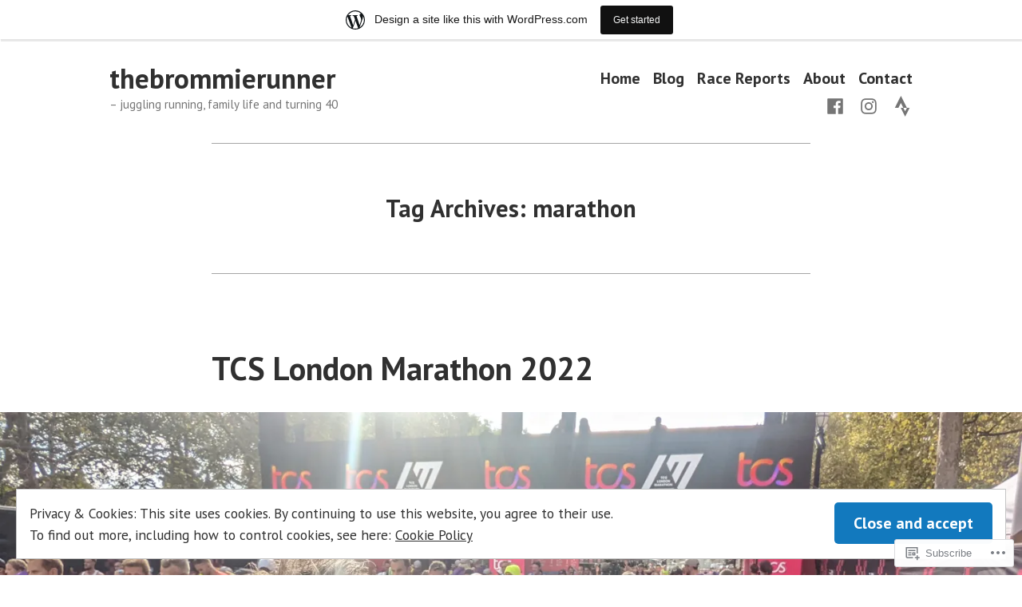

--- FILE ---
content_type: text/html; charset=UTF-8
request_url: https://thebrommierunner.wordpress.com/tag/marathon/
body_size: 30521
content:
<!doctype html>
<html lang="en">
<head>
	<meta charset="UTF-8" />
	<meta name="viewport" content="width=device-width, initial-scale=1" />
	<link rel="profile" href="https://gmpg.org/xfn/11" />
	<title>marathon &#8211; thebrommierunner</title>
<meta name='robots' content='max-image-preview:large' />
<link rel='dns-prefetch' href='//s0.wp.com' />
<link rel='dns-prefetch' href='//fonts-api.wp.com' />
<link rel='dns-prefetch' href='//af.pubmine.com' />
<link rel="alternate" type="application/rss+xml" title="thebrommierunner &raquo; Feed" href="https://thebrommierunner.wordpress.com/feed/" />
<link rel="alternate" type="application/rss+xml" title="thebrommierunner &raquo; Comments Feed" href="https://thebrommierunner.wordpress.com/comments/feed/" />
<link rel="alternate" type="application/rss+xml" title="thebrommierunner &raquo; marathon Tag Feed" href="https://thebrommierunner.wordpress.com/tag/marathon/feed/" />
	<script type="text/javascript">
		/* <![CDATA[ */
		function addLoadEvent(func) {
			var oldonload = window.onload;
			if (typeof window.onload != 'function') {
				window.onload = func;
			} else {
				window.onload = function () {
					oldonload();
					func();
				}
			}
		}
		/* ]]> */
	</script>
	<link crossorigin='anonymous' rel='stylesheet' id='all-css-0-1' href='/_static/??/wp-content/mu-plugins/widgets/eu-cookie-law/templates/style.css,/wp-content/blog-plugins/marketing-bar/css/marketing-bar.css?m=1761640963j&cssminify=yes' type='text/css' media='all' />
<style id='wp-emoji-styles-inline-css'>

	img.wp-smiley, img.emoji {
		display: inline !important;
		border: none !important;
		box-shadow: none !important;
		height: 1em !important;
		width: 1em !important;
		margin: 0 0.07em !important;
		vertical-align: -0.1em !important;
		background: none !important;
		padding: 0 !important;
	}
/*# sourceURL=wp-emoji-styles-inline-css */
</style>
<link crossorigin='anonymous' rel='stylesheet' id='all-css-2-1' href='/wp-content/plugins/gutenberg-core/v22.2.0/build/styles/block-library/style.css?m=1764855221i&cssminify=yes' type='text/css' media='all' />
<style id='wp-block-library-inline-css'>
.has-text-align-justify {
	text-align:justify;
}
.has-text-align-justify{text-align:justify;}

/*# sourceURL=wp-block-library-inline-css */
</style><style id='wp-block-paragraph-inline-css'>
.is-small-text{font-size:.875em}.is-regular-text{font-size:1em}.is-large-text{font-size:2.25em}.is-larger-text{font-size:3em}.has-drop-cap:not(:focus):first-letter{float:left;font-size:8.4em;font-style:normal;font-weight:100;line-height:.68;margin:.05em .1em 0 0;text-transform:uppercase}body.rtl .has-drop-cap:not(:focus):first-letter{float:none;margin-left:.1em}p.has-drop-cap.has-background{overflow:hidden}:root :where(p.has-background){padding:1.25em 2.375em}:where(p.has-text-color:not(.has-link-color)) a{color:inherit}p.has-text-align-left[style*="writing-mode:vertical-lr"],p.has-text-align-right[style*="writing-mode:vertical-rl"]{rotate:180deg}
/*# sourceURL=/wp-content/plugins/gutenberg-core/v22.2.0/build/styles/block-library/paragraph/style.css */
</style>
<style id='wp-block-list-inline-css'>
ol,ul{box-sizing:border-box}:root :where(.wp-block-list.has-background){padding:1.25em 2.375em}
/*# sourceURL=/wp-content/plugins/gutenberg-core/v22.2.0/build/styles/block-library/list/style.css */
</style>
<style id='global-styles-inline-css'>
:root{--wp--preset--aspect-ratio--square: 1;--wp--preset--aspect-ratio--4-3: 4/3;--wp--preset--aspect-ratio--3-4: 3/4;--wp--preset--aspect-ratio--3-2: 3/2;--wp--preset--aspect-ratio--2-3: 2/3;--wp--preset--aspect-ratio--16-9: 16/9;--wp--preset--aspect-ratio--9-16: 9/16;--wp--preset--color--black: #000000;--wp--preset--color--cyan-bluish-gray: #abb8c3;--wp--preset--color--white: #ffffff;--wp--preset--color--pale-pink: #f78da7;--wp--preset--color--vivid-red: #cf2e2e;--wp--preset--color--luminous-vivid-orange: #ff6900;--wp--preset--color--luminous-vivid-amber: #fcb900;--wp--preset--color--light-green-cyan: #7bdcb5;--wp--preset--color--vivid-green-cyan: #00d084;--wp--preset--color--pale-cyan-blue: #8ed1fc;--wp--preset--color--vivid-cyan-blue: #0693e3;--wp--preset--color--vivid-purple: #9b51e0;--wp--preset--color--primary: #1279BE;--wp--preset--color--secondary: #FFB302;--wp--preset--color--foreground: #303030;--wp--preset--color--background: #FFFFFF;--wp--preset--color--tertiary: #C5C5C5;--wp--preset--gradient--vivid-cyan-blue-to-vivid-purple: linear-gradient(135deg,rgb(6,147,227) 0%,rgb(155,81,224) 100%);--wp--preset--gradient--light-green-cyan-to-vivid-green-cyan: linear-gradient(135deg,rgb(122,220,180) 0%,rgb(0,208,130) 100%);--wp--preset--gradient--luminous-vivid-amber-to-luminous-vivid-orange: linear-gradient(135deg,rgb(252,185,0) 0%,rgb(255,105,0) 100%);--wp--preset--gradient--luminous-vivid-orange-to-vivid-red: linear-gradient(135deg,rgb(255,105,0) 0%,rgb(207,46,46) 100%);--wp--preset--gradient--very-light-gray-to-cyan-bluish-gray: linear-gradient(135deg,rgb(238,238,238) 0%,rgb(169,184,195) 100%);--wp--preset--gradient--cool-to-warm-spectrum: linear-gradient(135deg,rgb(74,234,220) 0%,rgb(151,120,209) 20%,rgb(207,42,186) 40%,rgb(238,44,130) 60%,rgb(251,105,98) 80%,rgb(254,248,76) 100%);--wp--preset--gradient--blush-light-purple: linear-gradient(135deg,rgb(255,206,236) 0%,rgb(152,150,240) 100%);--wp--preset--gradient--blush-bordeaux: linear-gradient(135deg,rgb(254,205,165) 0%,rgb(254,45,45) 50%,rgb(107,0,62) 100%);--wp--preset--gradient--luminous-dusk: linear-gradient(135deg,rgb(255,203,112) 0%,rgb(199,81,192) 50%,rgb(65,88,208) 100%);--wp--preset--gradient--pale-ocean: linear-gradient(135deg,rgb(255,245,203) 0%,rgb(182,227,212) 50%,rgb(51,167,181) 100%);--wp--preset--gradient--electric-grass: linear-gradient(135deg,rgb(202,248,128) 0%,rgb(113,206,126) 100%);--wp--preset--gradient--midnight: linear-gradient(135deg,rgb(2,3,129) 0%,rgb(40,116,252) 100%);--wp--preset--font-size--small: 17.3914px;--wp--preset--font-size--medium: 20px;--wp--preset--font-size--large: 26.45px;--wp--preset--font-size--x-large: 42px;--wp--preset--font-size--normal: 23px;--wp--preset--font-size--huge: 30.4174px;--wp--preset--font-family--albert-sans: 'Albert Sans', sans-serif;--wp--preset--font-family--alegreya: Alegreya, serif;--wp--preset--font-family--arvo: Arvo, serif;--wp--preset--font-family--bodoni-moda: 'Bodoni Moda', serif;--wp--preset--font-family--bricolage-grotesque: 'Bricolage Grotesque', sans-serif;--wp--preset--font-family--cabin: Cabin, sans-serif;--wp--preset--font-family--chivo: Chivo, sans-serif;--wp--preset--font-family--commissioner: Commissioner, sans-serif;--wp--preset--font-family--cormorant: Cormorant, serif;--wp--preset--font-family--courier-prime: 'Courier Prime', monospace;--wp--preset--font-family--crimson-pro: 'Crimson Pro', serif;--wp--preset--font-family--dm-mono: 'DM Mono', monospace;--wp--preset--font-family--dm-sans: 'DM Sans', sans-serif;--wp--preset--font-family--dm-serif-display: 'DM Serif Display', serif;--wp--preset--font-family--domine: Domine, serif;--wp--preset--font-family--eb-garamond: 'EB Garamond', serif;--wp--preset--font-family--epilogue: Epilogue, sans-serif;--wp--preset--font-family--fahkwang: Fahkwang, sans-serif;--wp--preset--font-family--figtree: Figtree, sans-serif;--wp--preset--font-family--fira-sans: 'Fira Sans', sans-serif;--wp--preset--font-family--fjalla-one: 'Fjalla One', sans-serif;--wp--preset--font-family--fraunces: Fraunces, serif;--wp--preset--font-family--gabarito: Gabarito, system-ui;--wp--preset--font-family--ibm-plex-mono: 'IBM Plex Mono', monospace;--wp--preset--font-family--ibm-plex-sans: 'IBM Plex Sans', sans-serif;--wp--preset--font-family--ibarra-real-nova: 'Ibarra Real Nova', serif;--wp--preset--font-family--instrument-serif: 'Instrument Serif', serif;--wp--preset--font-family--inter: Inter, sans-serif;--wp--preset--font-family--josefin-sans: 'Josefin Sans', sans-serif;--wp--preset--font-family--jost: Jost, sans-serif;--wp--preset--font-family--libre-baskerville: 'Libre Baskerville', serif;--wp--preset--font-family--libre-franklin: 'Libre Franklin', sans-serif;--wp--preset--font-family--literata: Literata, serif;--wp--preset--font-family--lora: Lora, serif;--wp--preset--font-family--merriweather: Merriweather, serif;--wp--preset--font-family--montserrat: Montserrat, sans-serif;--wp--preset--font-family--newsreader: Newsreader, serif;--wp--preset--font-family--noto-sans-mono: 'Noto Sans Mono', sans-serif;--wp--preset--font-family--nunito: Nunito, sans-serif;--wp--preset--font-family--open-sans: 'Open Sans', sans-serif;--wp--preset--font-family--overpass: Overpass, sans-serif;--wp--preset--font-family--pt-serif: 'PT Serif', serif;--wp--preset--font-family--petrona: Petrona, serif;--wp--preset--font-family--piazzolla: Piazzolla, serif;--wp--preset--font-family--playfair-display: 'Playfair Display', serif;--wp--preset--font-family--plus-jakarta-sans: 'Plus Jakarta Sans', sans-serif;--wp--preset--font-family--poppins: Poppins, sans-serif;--wp--preset--font-family--raleway: Raleway, sans-serif;--wp--preset--font-family--roboto: Roboto, sans-serif;--wp--preset--font-family--roboto-slab: 'Roboto Slab', serif;--wp--preset--font-family--rubik: Rubik, sans-serif;--wp--preset--font-family--rufina: Rufina, serif;--wp--preset--font-family--sora: Sora, sans-serif;--wp--preset--font-family--source-sans-3: 'Source Sans 3', sans-serif;--wp--preset--font-family--source-serif-4: 'Source Serif 4', serif;--wp--preset--font-family--space-mono: 'Space Mono', monospace;--wp--preset--font-family--syne: Syne, sans-serif;--wp--preset--font-family--texturina: Texturina, serif;--wp--preset--font-family--urbanist: Urbanist, sans-serif;--wp--preset--font-family--work-sans: 'Work Sans', sans-serif;--wp--preset--spacing--20: 0.44rem;--wp--preset--spacing--30: 0.67rem;--wp--preset--spacing--40: 1rem;--wp--preset--spacing--50: 1.5rem;--wp--preset--spacing--60: 2.25rem;--wp--preset--spacing--70: 3.38rem;--wp--preset--spacing--80: 5.06rem;--wp--preset--shadow--natural: 6px 6px 9px rgba(0, 0, 0, 0.2);--wp--preset--shadow--deep: 12px 12px 50px rgba(0, 0, 0, 0.4);--wp--preset--shadow--sharp: 6px 6px 0px rgba(0, 0, 0, 0.2);--wp--preset--shadow--outlined: 6px 6px 0px -3px rgb(255, 255, 255), 6px 6px rgb(0, 0, 0);--wp--preset--shadow--crisp: 6px 6px 0px rgb(0, 0, 0);}:root :where(.is-layout-flow) > :first-child{margin-block-start: 0;}:root :where(.is-layout-flow) > :last-child{margin-block-end: 0;}:root :where(.is-layout-flow) > *{margin-block-start: 24px;margin-block-end: 0;}:root :where(.is-layout-constrained) > :first-child{margin-block-start: 0;}:root :where(.is-layout-constrained) > :last-child{margin-block-end: 0;}:root :where(.is-layout-constrained) > *{margin-block-start: 24px;margin-block-end: 0;}:root :where(.is-layout-flex){gap: 24px;}:root :where(.is-layout-grid){gap: 24px;}body .is-layout-flex{display: flex;}.is-layout-flex{flex-wrap: wrap;align-items: center;}.is-layout-flex > :is(*, div){margin: 0;}body .is-layout-grid{display: grid;}.is-layout-grid > :is(*, div){margin: 0;}.has-black-color{color: var(--wp--preset--color--black) !important;}.has-cyan-bluish-gray-color{color: var(--wp--preset--color--cyan-bluish-gray) !important;}.has-white-color{color: var(--wp--preset--color--white) !important;}.has-pale-pink-color{color: var(--wp--preset--color--pale-pink) !important;}.has-vivid-red-color{color: var(--wp--preset--color--vivid-red) !important;}.has-luminous-vivid-orange-color{color: var(--wp--preset--color--luminous-vivid-orange) !important;}.has-luminous-vivid-amber-color{color: var(--wp--preset--color--luminous-vivid-amber) !important;}.has-light-green-cyan-color{color: var(--wp--preset--color--light-green-cyan) !important;}.has-vivid-green-cyan-color{color: var(--wp--preset--color--vivid-green-cyan) !important;}.has-pale-cyan-blue-color{color: var(--wp--preset--color--pale-cyan-blue) !important;}.has-vivid-cyan-blue-color{color: var(--wp--preset--color--vivid-cyan-blue) !important;}.has-vivid-purple-color{color: var(--wp--preset--color--vivid-purple) !important;}.has-primary-color{color: var(--wp--preset--color--primary) !important;}.has-secondary-color{color: var(--wp--preset--color--secondary) !important;}.has-foreground-color{color: var(--wp--preset--color--foreground) !important;}.has-background-color{color: var(--wp--preset--color--background) !important;}.has-tertiary-color{color: var(--wp--preset--color--tertiary) !important;}.has-black-background-color{background-color: var(--wp--preset--color--black) !important;}.has-cyan-bluish-gray-background-color{background-color: var(--wp--preset--color--cyan-bluish-gray) !important;}.has-white-background-color{background-color: var(--wp--preset--color--white) !important;}.has-pale-pink-background-color{background-color: var(--wp--preset--color--pale-pink) !important;}.has-vivid-red-background-color{background-color: var(--wp--preset--color--vivid-red) !important;}.has-luminous-vivid-orange-background-color{background-color: var(--wp--preset--color--luminous-vivid-orange) !important;}.has-luminous-vivid-amber-background-color{background-color: var(--wp--preset--color--luminous-vivid-amber) !important;}.has-light-green-cyan-background-color{background-color: var(--wp--preset--color--light-green-cyan) !important;}.has-vivid-green-cyan-background-color{background-color: var(--wp--preset--color--vivid-green-cyan) !important;}.has-pale-cyan-blue-background-color{background-color: var(--wp--preset--color--pale-cyan-blue) !important;}.has-vivid-cyan-blue-background-color{background-color: var(--wp--preset--color--vivid-cyan-blue) !important;}.has-vivid-purple-background-color{background-color: var(--wp--preset--color--vivid-purple) !important;}.has-primary-background-color{background-color: var(--wp--preset--color--primary) !important;}.has-secondary-background-color{background-color: var(--wp--preset--color--secondary) !important;}.has-foreground-background-color{background-color: var(--wp--preset--color--foreground) !important;}.has-background-background-color{background-color: var(--wp--preset--color--background) !important;}.has-tertiary-background-color{background-color: var(--wp--preset--color--tertiary) !important;}.has-black-border-color{border-color: var(--wp--preset--color--black) !important;}.has-cyan-bluish-gray-border-color{border-color: var(--wp--preset--color--cyan-bluish-gray) !important;}.has-white-border-color{border-color: var(--wp--preset--color--white) !important;}.has-pale-pink-border-color{border-color: var(--wp--preset--color--pale-pink) !important;}.has-vivid-red-border-color{border-color: var(--wp--preset--color--vivid-red) !important;}.has-luminous-vivid-orange-border-color{border-color: var(--wp--preset--color--luminous-vivid-orange) !important;}.has-luminous-vivid-amber-border-color{border-color: var(--wp--preset--color--luminous-vivid-amber) !important;}.has-light-green-cyan-border-color{border-color: var(--wp--preset--color--light-green-cyan) !important;}.has-vivid-green-cyan-border-color{border-color: var(--wp--preset--color--vivid-green-cyan) !important;}.has-pale-cyan-blue-border-color{border-color: var(--wp--preset--color--pale-cyan-blue) !important;}.has-vivid-cyan-blue-border-color{border-color: var(--wp--preset--color--vivid-cyan-blue) !important;}.has-vivid-purple-border-color{border-color: var(--wp--preset--color--vivid-purple) !important;}.has-primary-border-color{border-color: var(--wp--preset--color--primary) !important;}.has-secondary-border-color{border-color: var(--wp--preset--color--secondary) !important;}.has-foreground-border-color{border-color: var(--wp--preset--color--foreground) !important;}.has-background-border-color{border-color: var(--wp--preset--color--background) !important;}.has-tertiary-border-color{border-color: var(--wp--preset--color--tertiary) !important;}.has-vivid-cyan-blue-to-vivid-purple-gradient-background{background: var(--wp--preset--gradient--vivid-cyan-blue-to-vivid-purple) !important;}.has-light-green-cyan-to-vivid-green-cyan-gradient-background{background: var(--wp--preset--gradient--light-green-cyan-to-vivid-green-cyan) !important;}.has-luminous-vivid-amber-to-luminous-vivid-orange-gradient-background{background: var(--wp--preset--gradient--luminous-vivid-amber-to-luminous-vivid-orange) !important;}.has-luminous-vivid-orange-to-vivid-red-gradient-background{background: var(--wp--preset--gradient--luminous-vivid-orange-to-vivid-red) !important;}.has-very-light-gray-to-cyan-bluish-gray-gradient-background{background: var(--wp--preset--gradient--very-light-gray-to-cyan-bluish-gray) !important;}.has-cool-to-warm-spectrum-gradient-background{background: var(--wp--preset--gradient--cool-to-warm-spectrum) !important;}.has-blush-light-purple-gradient-background{background: var(--wp--preset--gradient--blush-light-purple) !important;}.has-blush-bordeaux-gradient-background{background: var(--wp--preset--gradient--blush-bordeaux) !important;}.has-luminous-dusk-gradient-background{background: var(--wp--preset--gradient--luminous-dusk) !important;}.has-pale-ocean-gradient-background{background: var(--wp--preset--gradient--pale-ocean) !important;}.has-electric-grass-gradient-background{background: var(--wp--preset--gradient--electric-grass) !important;}.has-midnight-gradient-background{background: var(--wp--preset--gradient--midnight) !important;}.has-small-font-size{font-size: var(--wp--preset--font-size--small) !important;}.has-medium-font-size{font-size: var(--wp--preset--font-size--medium) !important;}.has-large-font-size{font-size: var(--wp--preset--font-size--large) !important;}.has-x-large-font-size{font-size: var(--wp--preset--font-size--x-large) !important;}.has-normal-font-size{font-size: var(--wp--preset--font-size--normal) !important;}.has-huge-font-size{font-size: var(--wp--preset--font-size--huge) !important;}.has-albert-sans-font-family{font-family: var(--wp--preset--font-family--albert-sans) !important;}.has-alegreya-font-family{font-family: var(--wp--preset--font-family--alegreya) !important;}.has-arvo-font-family{font-family: var(--wp--preset--font-family--arvo) !important;}.has-bodoni-moda-font-family{font-family: var(--wp--preset--font-family--bodoni-moda) !important;}.has-bricolage-grotesque-font-family{font-family: var(--wp--preset--font-family--bricolage-grotesque) !important;}.has-cabin-font-family{font-family: var(--wp--preset--font-family--cabin) !important;}.has-chivo-font-family{font-family: var(--wp--preset--font-family--chivo) !important;}.has-commissioner-font-family{font-family: var(--wp--preset--font-family--commissioner) !important;}.has-cormorant-font-family{font-family: var(--wp--preset--font-family--cormorant) !important;}.has-courier-prime-font-family{font-family: var(--wp--preset--font-family--courier-prime) !important;}.has-crimson-pro-font-family{font-family: var(--wp--preset--font-family--crimson-pro) !important;}.has-dm-mono-font-family{font-family: var(--wp--preset--font-family--dm-mono) !important;}.has-dm-sans-font-family{font-family: var(--wp--preset--font-family--dm-sans) !important;}.has-dm-serif-display-font-family{font-family: var(--wp--preset--font-family--dm-serif-display) !important;}.has-domine-font-family{font-family: var(--wp--preset--font-family--domine) !important;}.has-eb-garamond-font-family{font-family: var(--wp--preset--font-family--eb-garamond) !important;}.has-epilogue-font-family{font-family: var(--wp--preset--font-family--epilogue) !important;}.has-fahkwang-font-family{font-family: var(--wp--preset--font-family--fahkwang) !important;}.has-figtree-font-family{font-family: var(--wp--preset--font-family--figtree) !important;}.has-fira-sans-font-family{font-family: var(--wp--preset--font-family--fira-sans) !important;}.has-fjalla-one-font-family{font-family: var(--wp--preset--font-family--fjalla-one) !important;}.has-fraunces-font-family{font-family: var(--wp--preset--font-family--fraunces) !important;}.has-gabarito-font-family{font-family: var(--wp--preset--font-family--gabarito) !important;}.has-ibm-plex-mono-font-family{font-family: var(--wp--preset--font-family--ibm-plex-mono) !important;}.has-ibm-plex-sans-font-family{font-family: var(--wp--preset--font-family--ibm-plex-sans) !important;}.has-ibarra-real-nova-font-family{font-family: var(--wp--preset--font-family--ibarra-real-nova) !important;}.has-instrument-serif-font-family{font-family: var(--wp--preset--font-family--instrument-serif) !important;}.has-inter-font-family{font-family: var(--wp--preset--font-family--inter) !important;}.has-josefin-sans-font-family{font-family: var(--wp--preset--font-family--josefin-sans) !important;}.has-jost-font-family{font-family: var(--wp--preset--font-family--jost) !important;}.has-libre-baskerville-font-family{font-family: var(--wp--preset--font-family--libre-baskerville) !important;}.has-libre-franklin-font-family{font-family: var(--wp--preset--font-family--libre-franklin) !important;}.has-literata-font-family{font-family: var(--wp--preset--font-family--literata) !important;}.has-lora-font-family{font-family: var(--wp--preset--font-family--lora) !important;}.has-merriweather-font-family{font-family: var(--wp--preset--font-family--merriweather) !important;}.has-montserrat-font-family{font-family: var(--wp--preset--font-family--montserrat) !important;}.has-newsreader-font-family{font-family: var(--wp--preset--font-family--newsreader) !important;}.has-noto-sans-mono-font-family{font-family: var(--wp--preset--font-family--noto-sans-mono) !important;}.has-nunito-font-family{font-family: var(--wp--preset--font-family--nunito) !important;}.has-open-sans-font-family{font-family: var(--wp--preset--font-family--open-sans) !important;}.has-overpass-font-family{font-family: var(--wp--preset--font-family--overpass) !important;}.has-pt-serif-font-family{font-family: var(--wp--preset--font-family--pt-serif) !important;}.has-petrona-font-family{font-family: var(--wp--preset--font-family--petrona) !important;}.has-piazzolla-font-family{font-family: var(--wp--preset--font-family--piazzolla) !important;}.has-playfair-display-font-family{font-family: var(--wp--preset--font-family--playfair-display) !important;}.has-plus-jakarta-sans-font-family{font-family: var(--wp--preset--font-family--plus-jakarta-sans) !important;}.has-poppins-font-family{font-family: var(--wp--preset--font-family--poppins) !important;}.has-raleway-font-family{font-family: var(--wp--preset--font-family--raleway) !important;}.has-roboto-font-family{font-family: var(--wp--preset--font-family--roboto) !important;}.has-roboto-slab-font-family{font-family: var(--wp--preset--font-family--roboto-slab) !important;}.has-rubik-font-family{font-family: var(--wp--preset--font-family--rubik) !important;}.has-rufina-font-family{font-family: var(--wp--preset--font-family--rufina) !important;}.has-sora-font-family{font-family: var(--wp--preset--font-family--sora) !important;}.has-source-sans-3-font-family{font-family: var(--wp--preset--font-family--source-sans-3) !important;}.has-source-serif-4-font-family{font-family: var(--wp--preset--font-family--source-serif-4) !important;}.has-space-mono-font-family{font-family: var(--wp--preset--font-family--space-mono) !important;}.has-syne-font-family{font-family: var(--wp--preset--font-family--syne) !important;}.has-texturina-font-family{font-family: var(--wp--preset--font-family--texturina) !important;}.has-urbanist-font-family{font-family: var(--wp--preset--font-family--urbanist) !important;}.has-work-sans-font-family{font-family: var(--wp--preset--font-family--work-sans) !important;}
/*# sourceURL=global-styles-inline-css */
</style>

<style id='classic-theme-styles-inline-css'>
/*! This file is auto-generated */
.wp-block-button__link{color:#fff;background-color:#32373c;border-radius:9999px;box-shadow:none;text-decoration:none;padding:calc(.667em + 2px) calc(1.333em + 2px);font-size:1.125em}.wp-block-file__button{background:#32373c;color:#fff;text-decoration:none}
/*# sourceURL=/wp-includes/css/classic-themes.min.css */
</style>
<link crossorigin='anonymous' rel='stylesheet' id='all-css-4-1' href='/_static/??-eJx9jEEOAiEQBD/kQECjeDC+ZWEnijIwYWA3/l72op689KFTVXplCCU3zE1z6reYRYfiUwlP0VYZpwxIJE4IFRd10HOU9iFA2iuhCiI7/ROiDt9WxfETT20jCOc4YUIa2D9t5eGA91xRBMZS7ATtPkTZvCtdzNEZt7f2fHq8Afl7R7w=&cssminify=yes' type='text/css' media='all' />
<link crossorigin='anonymous' rel='stylesheet' id='print-css-5-1' href='/wp-content/themes/pub/varia/print.css?m=1738187798i&cssminify=yes' type='text/css' media='print' />
<link crossorigin='anonymous' rel='stylesheet' id='all-css-6-1' href='/_static/??-eJx9i0EKwjAQAD9kXIqHxIP4ljSs6ZYkG7Kblv7eihdF6W0GZmCtJnBRLAo6YUaB2keYcMEGolvCcxA5wf9s8Y08UAnv1Kw1cP4Zcjc19UhFoOGYOO4YYa8+9GiKyCZx8EpcvsQ8kqf2Wu/5NtiLG5y1Vzc/AZuuTtU=&cssminify=yes' type='text/css' media='all' />
<link rel='stylesheet' id='hever-fonts-css' href='https://fonts-api.wp.com/css?family=PT+Sans%3A400%2C400i%2C700%2C700i&#038;subset=latin%2Clatin-ext&#038;display=swap' media='all' />
<link crossorigin='anonymous' rel='stylesheet' id='all-css-8-1' href='/wp-content/themes/pub/hever/style.css?m=1738187798i&cssminify=yes' type='text/css' media='all' />
<style id='jetpack-global-styles-frontend-style-inline-css'>
:root { --font-headings: unset; --font-base: unset; --font-headings-default: -apple-system,BlinkMacSystemFont,"Segoe UI",Roboto,Oxygen-Sans,Ubuntu,Cantarell,"Helvetica Neue",sans-serif; --font-base-default: -apple-system,BlinkMacSystemFont,"Segoe UI",Roboto,Oxygen-Sans,Ubuntu,Cantarell,"Helvetica Neue",sans-serif;}
/*# sourceURL=jetpack-global-styles-frontend-style-inline-css */
</style>
<link crossorigin='anonymous' rel='stylesheet' id='all-css-10-1' href='/wp-content/themes/h4/global.css?m=1420737423i&cssminify=yes' type='text/css' media='all' />
<script type="text/javascript" id="wpcom-actionbar-placeholder-js-extra">
/* <![CDATA[ */
var actionbardata = {"siteID":"180473430","postID":"0","siteURL":"https://thebrommierunner.wordpress.com","xhrURL":"https://thebrommierunner.wordpress.com/wp-admin/admin-ajax.php","nonce":"40de9bb5a6","isLoggedIn":"","statusMessage":"","subsEmailDefault":"instantly","proxyScriptUrl":"https://s0.wp.com/wp-content/js/wpcom-proxy-request.js?m=1513050504i&amp;ver=20211021","i18n":{"followedText":"New posts from this site will now appear in your \u003Ca href=\"https://wordpress.com/reader\"\u003EReader\u003C/a\u003E","foldBar":"Collapse this bar","unfoldBar":"Expand this bar","shortLinkCopied":"Shortlink copied to clipboard."}};
//# sourceURL=wpcom-actionbar-placeholder-js-extra
/* ]]> */
</script>
<script type="text/javascript" id="jetpack-mu-wpcom-settings-js-before">
/* <![CDATA[ */
var JETPACK_MU_WPCOM_SETTINGS = {"assetsUrl":"https://s0.wp.com/wp-content/mu-plugins/jetpack-mu-wpcom-plugin/sun/jetpack_vendor/automattic/jetpack-mu-wpcom/src/build/"};
//# sourceURL=jetpack-mu-wpcom-settings-js-before
/* ]]> */
</script>
<script crossorigin='anonymous' type='text/javascript'  src='/_static/??/wp-content/js/rlt-proxy.js,/wp-content/blog-plugins/wordads-classes/js/cmp/v2/cmp-non-gdpr.js?m=1720530689j'></script>
<script type="text/javascript" id="rlt-proxy-js-after">
/* <![CDATA[ */
	rltInitialize( {"token":null,"iframeOrigins":["https:\/\/widgets.wp.com"]} );
//# sourceURL=rlt-proxy-js-after
/* ]]> */
</script>
<link rel="EditURI" type="application/rsd+xml" title="RSD" href="https://thebrommierunner.wordpress.com/xmlrpc.php?rsd" />
<meta name="generator" content="WordPress.com" />

<!-- Jetpack Open Graph Tags -->
<meta property="og:type" content="website" />
<meta property="og:title" content="marathon &#8211; thebrommierunner" />
<meta property="og:url" content="https://thebrommierunner.wordpress.com/tag/marathon/" />
<meta property="og:site_name" content="thebrommierunner" />
<meta property="og:image" content="https://s0.wp.com/i/blank.jpg?m=1383295312i" />
<meta property="og:image:width" content="200" />
<meta property="og:image:height" content="200" />
<meta property="og:image:alt" content="" />
<meta property="og:locale" content="en_US" />
<meta property="fb:app_id" content="249643311490" />

<!-- End Jetpack Open Graph Tags -->
<link rel="shortcut icon" type="image/x-icon" href="https://s0.wp.com/i/favicon.ico?m=1713425267i" sizes="16x16 24x24 32x32 48x48" />
<link rel="icon" type="image/x-icon" href="https://s0.wp.com/i/favicon.ico?m=1713425267i" sizes="16x16 24x24 32x32 48x48" />
<link rel="apple-touch-icon" href="https://s0.wp.com/i/webclip.png?m=1713868326i" />
<link rel="search" type="application/opensearchdescription+xml" href="https://thebrommierunner.wordpress.com/osd.xml" title="thebrommierunner" />
<link rel="search" type="application/opensearchdescription+xml" href="https://s1.wp.com/opensearch.xml" title="WordPress.com" />
<meta name="description" content="Posts about marathon written by thebrommierunner" />
<script type="text/javascript">
/* <![CDATA[ */
var wa_client = {}; wa_client.cmd = []; wa_client.config = { 'blog_id': 180473430, 'blog_language': 'en', 'is_wordads': false, 'hosting_type': 0, 'afp_account_id': null, 'afp_host_id': 5038568878849053, 'theme': 'pub/hever', '_': { 'title': 'Advertisement', 'privacy_settings': 'Privacy Settings' }, 'formats': [ 'belowpost', 'bottom_sticky', 'sidebar_sticky_right', 'sidebar', 'gutenberg_rectangle', 'gutenberg_leaderboard', 'gutenberg_mobile_leaderboard', 'gutenberg_skyscraper' ] };
/* ]]> */
</script>
		<script type="text/javascript">

			window.doNotSellCallback = function() {

				var linkElements = [
					'a[href="https://wordpress.com/?ref=footer_blog"]',
					'a[href="https://wordpress.com/?ref=footer_website"]',
					'a[href="https://wordpress.com/?ref=vertical_footer"]',
					'a[href^="https://wordpress.com/?ref=footer_segment_"]',
				].join(',');

				var dnsLink = document.createElement( 'a' );
				dnsLink.href = 'https://wordpress.com/advertising-program-optout/';
				dnsLink.classList.add( 'do-not-sell-link' );
				dnsLink.rel = 'nofollow';
				dnsLink.style.marginLeft = '0.5em';
				dnsLink.textContent = 'Do Not Sell or Share My Personal Information';

				var creditLinks = document.querySelectorAll( linkElements );

				if ( 0 === creditLinks.length ) {
					return false;
				}

				Array.prototype.forEach.call( creditLinks, function( el ) {
					el.insertAdjacentElement( 'afterend', dnsLink );
				});

				return true;
			};

		</script>
		<script type="text/javascript">
	window.google_analytics_uacct = "UA-52447-2";
</script>

<script type="text/javascript">
	var _gaq = _gaq || [];
	_gaq.push(['_setAccount', 'UA-52447-2']);
	_gaq.push(['_gat._anonymizeIp']);
	_gaq.push(['_setDomainName', 'wordpress.com']);
	_gaq.push(['_initData']);
	_gaq.push(['_trackPageview']);

	(function() {
		var ga = document.createElement('script'); ga.type = 'text/javascript'; ga.async = true;
		ga.src = ('https:' == document.location.protocol ? 'https://ssl' : 'http://www') + '.google-analytics.com/ga.js';
		(document.getElementsByTagName('head')[0] || document.getElementsByTagName('body')[0]).appendChild(ga);
	})();
</script>
<link crossorigin='anonymous' rel='stylesheet' id='all-css-0-3' href='/wp-content/mu-plugins/jetpack-plugin/sun/_inc/build/subscriptions/subscriptions.min.css?m=1753981412i&cssminify=yes' type='text/css' media='all' />
</head>

<body class="archive tag tag-marathon tag-11758 wp-embed-responsive wp-theme-pubvaria wp-child-theme-pubhever customizer-styles-applied hfeed image-filters-enabled hide-homepage-title jetpack-reblog-enabled has-marketing-bar has-marketing-bar-theme-hever">


<div id="page" class="site">
	<a class="skip-link screen-reader-text" href="#content">Skip to content</a>

	
<header id="masthead" class="site-header responsive-max-width has-title-and-tagline has-menu" role="banner">
	

			<p class="site-title"><a href="https://thebrommierunner.wordpress.com/" rel="home">thebrommierunner</a></p>
	
		<p class="site-description">
			 &#8211; juggling running, family life and turning 40		</p>
		<nav id="site-navigation" class="main-navigation" aria-label="Main Navigation">

		<input type="checkbox" role="button" aria-haspopup="true" id="toggle" class="hide-visually">
		<label for="toggle" id="toggle-menu" class="button">
			Menu			<span class="dropdown-icon open">+</span>
			<span class="dropdown-icon close">&times;</span>
			<span class="hide-visually expanded-text">expanded</span>
			<span class="hide-visually collapsed-text">collapsed</span>
		</label>

		<div class="menu-primary-container"><ul id="menu-primary-1" class="main-menu" aria-label="submenu"><li class="menu-item menu-item-type-post_type menu-item-object-page menu-item-home menu-item-19"><a href="https://thebrommierunner.wordpress.com/">Home</a></li>
<li class="menu-item menu-item-type-post_type menu-item-object-page menu-item-20"><a href="https://thebrommierunner.wordpress.com/blog/">Blog</a></li>
<li class="menu-item menu-item-type-taxonomy menu-item-object-category menu-item-652"><a href="https://thebrommierunner.wordpress.com/category/race-reports/">Race Reports</a></li>
<li class="menu-item menu-item-type-post_type menu-item-object-page menu-item-21"><a href="https://thebrommierunner.wordpress.com/about/">About</a></li>
<li class="menu-item menu-item-type-post_type menu-item-object-page menu-item-22"><a href="https://thebrommierunner.wordpress.com/contact/">Contact</a></li>
</ul></div>	</nav><!-- #site-navigation -->
		<nav class="social-navigation" role="navigation" aria-label="Social Links Menu">
		<div class="menu-social-container"><ul id="menu-social" class="social-links-menu"><li id="menu-item-585" class="menu-item menu-item-type-custom menu-item-object-custom menu-item-585"><a href="https://www.facebook.com/darren.cox.7773"><span class="screen-reader-text">Facebook</span><svg class="svg-icon" width="26" height="26" aria-hidden="true" role="img" focusable="false" viewBox="0 0 24 24" version="1.1" xmlns="http://www.w3.org/2000/svg" xmlns:xlink="http://www.w3.org/1999/xlink"><path d="M20.007,3H3.993C3.445,3,3,3.445,3,3.993v16.013C3,20.555,3.445,21,3.993,21h8.621v-6.971h-2.346v-2.717h2.346V9.31 c0-2.325,1.42-3.591,3.494-3.591c0.993,0,1.847,0.074,2.096,0.107v2.43l-1.438,0.001c-1.128,0-1.346,0.536-1.346,1.323v1.734h2.69 l-0.35,2.717h-2.34V21h4.587C20.555,21,21,20.555,21,20.007V3.993C21,3.445,20.555,3,20.007,3z"></path></svg></a></li>
<li id="menu-item-25" class="menu-item menu-item-type-custom menu-item-object-custom menu-item-25"><a href="https://instagram.com/thebrommierunner"><span class="screen-reader-text">Instagram</span><svg class="svg-icon" width="26" height="26" aria-hidden="true" role="img" focusable="false" viewBox="0 0 24 24" version="1.1" xmlns="http://www.w3.org/2000/svg" xmlns:xlink="http://www.w3.org/1999/xlink"><path d="M12,4.622c2.403,0,2.688,0.009,3.637,0.052c0.877,0.04,1.354,0.187,1.671,0.31c0.42,0.163,0.72,0.358,1.035,0.673 c0.315,0.315,0.51,0.615,0.673,1.035c0.123,0.317,0.27,0.794,0.31,1.671c0.043,0.949,0.052,1.234,0.052,3.637 s-0.009,2.688-0.052,3.637c-0.04,0.877-0.187,1.354-0.31,1.671c-0.163,0.42-0.358,0.72-0.673,1.035 c-0.315,0.315-0.615,0.51-1.035,0.673c-0.317,0.123-0.794,0.27-1.671,0.31c-0.949,0.043-1.233,0.052-3.637,0.052 s-2.688-0.009-3.637-0.052c-0.877-0.04-1.354-0.187-1.671-0.31c-0.42-0.163-0.72-0.358-1.035-0.673 c-0.315-0.315-0.51-0.615-0.673-1.035c-0.123-0.317-0.27-0.794-0.31-1.671C4.631,14.688,4.622,14.403,4.622,12 s0.009-2.688,0.052-3.637c0.04-0.877,0.187-1.354,0.31-1.671c0.163-0.42,0.358-0.72,0.673-1.035 c0.315-0.315,0.615-0.51,1.035-0.673c0.317-0.123,0.794-0.27,1.671-0.31C9.312,4.631,9.597,4.622,12,4.622 M12,3 C9.556,3,9.249,3.01,8.289,3.054C7.331,3.098,6.677,3.25,6.105,3.472C5.513,3.702,5.011,4.01,4.511,4.511 c-0.5,0.5-0.808,1.002-1.038,1.594C3.25,6.677,3.098,7.331,3.054,8.289C3.01,9.249,3,9.556,3,12c0,2.444,0.01,2.751,0.054,3.711 c0.044,0.958,0.196,1.612,0.418,2.185c0.23,0.592,0.538,1.094,1.038,1.594c0.5,0.5,1.002,0.808,1.594,1.038 c0.572,0.222,1.227,0.375,2.185,0.418C9.249,20.99,9.556,21,12,21s2.751-0.01,3.711-0.054c0.958-0.044,1.612-0.196,2.185-0.418 c0.592-0.23,1.094-0.538,1.594-1.038c0.5-0.5,0.808-1.002,1.038-1.594c0.222-0.572,0.375-1.227,0.418-2.185 C20.99,14.751,21,14.444,21,12s-0.01-2.751-0.054-3.711c-0.044-0.958-0.196-1.612-0.418-2.185c-0.23-0.592-0.538-1.094-1.038-1.594 c-0.5-0.5-1.002-0.808-1.594-1.038c-0.572-0.222-1.227-0.375-2.185-0.418C14.751,3.01,14.444,3,12,3L12,3z M12,7.378 c-2.552,0-4.622,2.069-4.622,4.622S9.448,16.622,12,16.622s4.622-2.069,4.622-4.622S14.552,7.378,12,7.378z M12,15 c-1.657,0-3-1.343-3-3s1.343-3,3-3s3,1.343,3,3S13.657,15,12,15z M16.804,6.116c-0.596,0-1.08,0.484-1.08,1.08 s0.484,1.08,1.08,1.08c0.596,0,1.08-0.484,1.08-1.08S17.401,6.116,16.804,6.116z"></path></svg></a></li>
<li id="menu-item-719" class="menu-item menu-item-type-custom menu-item-object-custom menu-item-719"><a href="https://www.strava.com/athletes/10777722"><span class="screen-reader-text">Strava</span><svg class="svg-icon" width="26" height="26" aria-hidden="true" role="img" focusable="false" viewBox="0 0 24 24" version="1.1" xmlns="http://www.w3.org/2000/svg" xmlns:xlink="http://www.w3.org/1999/xlink"><path d="M15.387 17.944l-2.089-4.116h-3.065L15.387 24l5.15-10.172h-3.066m-7.008-5.599l2.836 5.598h4.172L10.463 0l-7 13.828h4.169"></path></svg></a></li>
</ul></div>	</nav><!-- .social-navigation -->
</header><!-- #masthead -->

	<div id="content" class="site-content">

	<section id="primary" class="content-area">
		<main id="main" class="site-main">

		
			<header class="page-header responsive-max-width">
				<h1 class="page-title">Tag Archives: <span class="page-description">marathon</span></h1>			</header><!-- .page-header -->

			
<article id="post-2457" class="post-2457 post type-post status-publish format-standard has-post-thumbnail hentry category-blog category-race-reports tag-blog tag-health-and-fitness tag-london tag-london-marathon-2022 tag-marathon tag-mental-health tag-race-report tag-run tag-runner tag-running tag-ultratraining tag-vlm-london-marathon entry">
	<header class="entry-header responsive-max-width">
		<h2 class="entry-title"><a href="https://thebrommierunner.wordpress.com/2022/10/05/tcs-london-marathon-2022/" rel="bookmark">TCS London Marathon&nbsp;2022</a></h2>	</header><!-- .entry-header -->

	
			<figure class="post-thumbnail">
				<a class="post-thumbnail-inner alignwide" href="https://thebrommierunner.wordpress.com/2022/10/05/tcs-london-marathon-2022/" aria-hidden="true" tabindex="-1">
					<img width="1568" height="882" src="https://thebrommierunner.wordpress.com/wp-content/uploads/2022/10/pxl_20221002_133348280.jpg?w=1568" class="attachment-post-thumbnail size-post-thumbnail wp-post-image" alt="" decoding="async" srcset="https://thebrommierunner.wordpress.com/wp-content/uploads/2022/10/pxl_20221002_133348280.jpg?w=1568 1568w, https://thebrommierunner.wordpress.com/wp-content/uploads/2022/10/pxl_20221002_133348280.jpg?w=3136 3136w, https://thebrommierunner.wordpress.com/wp-content/uploads/2022/10/pxl_20221002_133348280.jpg?w=150 150w, https://thebrommierunner.wordpress.com/wp-content/uploads/2022/10/pxl_20221002_133348280.jpg?w=300 300w, https://thebrommierunner.wordpress.com/wp-content/uploads/2022/10/pxl_20221002_133348280.jpg?w=768 768w, https://thebrommierunner.wordpress.com/wp-content/uploads/2022/10/pxl_20221002_133348280.jpg?w=1024 1024w, https://thebrommierunner.wordpress.com/wp-content/uploads/2022/10/pxl_20221002_133348280.jpg?w=1440 1440w" sizes="(max-width: 1568px) 100vw, 1568px" data-attachment-id="2458" data-permalink="https://thebrommierunner.wordpress.com/2022/10/05/tcs-london-marathon-2022/pxl_20221002_133348280/" data-orig-file="https://thebrommierunner.wordpress.com/wp-content/uploads/2022/10/pxl_20221002_133348280.jpg" data-orig-size="3264,1836" data-comments-opened="1" data-image-meta="{&quot;aperture&quot;:&quot;0&quot;,&quot;credit&quot;:&quot;&quot;,&quot;camera&quot;:&quot;&quot;,&quot;caption&quot;:&quot;&quot;,&quot;created_timestamp&quot;:&quot;0&quot;,&quot;copyright&quot;:&quot;&quot;,&quot;focal_length&quot;:&quot;0&quot;,&quot;iso&quot;:&quot;0&quot;,&quot;shutter_speed&quot;:&quot;0&quot;,&quot;title&quot;:&quot;&quot;,&quot;orientation&quot;:&quot;0&quot;}" data-image-title="pxl_20221002_133348280" data-image-description="" data-image-caption="" data-medium-file="https://thebrommierunner.wordpress.com/wp-content/uploads/2022/10/pxl_20221002_133348280.jpg?w=300" data-large-file="https://thebrommierunner.wordpress.com/wp-content/uploads/2022/10/pxl_20221002_133348280.jpg?w=750" />				</a>
			</figure>

		
	<div class="entry-content">
		<p>Believe the hype. The atmosphere. The crowds. The organisation. The landmarks. The London Marathon is everything I&#8217;d imagined it would be&#8230;and more! 7 years I&#8217;ve applied through the general ballot. 7 years of rejection. 7 years of watching it live on the tv, soaking up the atmosphere from the comfort of my sofa. 7 years<a class="more-link" href="https://thebrommierunner.wordpress.com/2022/10/05/tcs-london-marathon-2022/">Continue reading <span class="screen-reader-text">&#8220;TCS London Marathon&nbsp;2022&#8221;</span></a></p>
	</div><!-- .entry-content -->

	<footer class="entry-footer responsive-max-width">
		<span class="byline"><svg class="svg-icon" width="16" height="16" aria-hidden="true" role="img" focusable="false" viewBox="0 0 24 24" version="1.1" xmlns="http://www.w3.org/2000/svg" xmlns:xlink="http://www.w3.org/1999/xlink"><path d="M12 12c2.21 0 4-1.79 4-4s-1.79-4-4-4-4 1.79-4 4 1.79 4 4 4zm0 2c-2.67 0-8 1.34-8 4v2h16v-2c0-2.66-5.33-4-8-4z"></path><path d="M0 0h24v24H0z" fill="none"></path></svg><span class="screen-reader-text">Posted by</span><span class="author vcard"><a class="url fn n" href="https://thebrommierunner.wordpress.com/author/thebrommierunner/">thebrommierunner</a></span></span><span class="posted-on"><svg class="svg-icon" width="16" height="16" aria-hidden="true" role="img" focusable="false" xmlns="http://www.w3.org/2000/svg" viewBox="0 0 24 24"><defs><path id="a" d="M0 0h24v24H0V0z"></path></defs><clipPath id="b"><use xlink:href="#a" overflow="visible"></use></clipPath><path clip-path="url(#b)" d="M12 2C6.5 2 2 6.5 2 12s4.5 10 10 10 10-4.5 10-10S17.5 2 12 2zm4.2 14.2L11 13V7h1.5v5.2l4.5 2.7-.8 1.3z"></path></svg><a href="https://thebrommierunner.wordpress.com/2022/10/05/tcs-london-marathon-2022/" rel="bookmark"><time class="entry-date published" datetime="2022-10-05T06:12:27+01:00">October 5, 2022</time><time class="updated" datetime="2022-10-06T09:20:07+01:00">October 6, 2022</time></a></span><span class="cat-links"><svg class="svg-icon" width="16" height="16" aria-hidden="true" role="img" focusable="false" xmlns="http://www.w3.org/2000/svg" viewBox="0 0 24 24"><path d="M10 4H4c-1.1 0-1.99.9-1.99 2L2 18c0 1.1.9 2 2 2h16c1.1 0 2-.9 2-2V8c0-1.1-.9-2-2-2h-8l-2-2z"></path><path d="M0 0h24v24H0z" fill="none"></path></svg><span class="screen-reader-text">Posted in</span><a href="https://thebrommierunner.wordpress.com/category/blog/" rel="category tag">blog</a>, <a href="https://thebrommierunner.wordpress.com/category/race-reports/" rel="category tag">Race Reports</a></span><span class="tags-links"><svg class="svg-icon" width="16" height="16" aria-hidden="true" role="img" focusable="false" xmlns="http://www.w3.org/2000/svg" viewBox="0 0 24 24"><path d="M21.41 11.58l-9-9C12.05 2.22 11.55 2 11 2H4c-1.1 0-2 .9-2 2v7c0 .55.22 1.05.59 1.42l9 9c.36.36.86.58 1.41.58.55 0 1.05-.22 1.41-.59l7-7c.37-.36.59-.86.59-1.41 0-.55-.23-1.06-.59-1.42zM5.5 7C4.67 7 4 6.33 4 5.5S4.67 4 5.5 4 7 4.67 7 5.5 6.33 7 5.5 7z"></path><path d="M0 0h24v24H0z" fill="none"></path></svg><span class="screen-reader-text">Tags:</span><a href="https://thebrommierunner.wordpress.com/tag/blog/" rel="tag">blog</a>, <a href="https://thebrommierunner.wordpress.com/tag/health-and-fitness/" rel="tag">health and fitness</a>, <a href="https://thebrommierunner.wordpress.com/tag/london/" rel="tag">London</a>, <a href="https://thebrommierunner.wordpress.com/tag/london-marathon-2022/" rel="tag">London Marathon 2022</a>, <a href="https://thebrommierunner.wordpress.com/tag/marathon/" rel="tag">marathon</a>, <a href="https://thebrommierunner.wordpress.com/tag/mental-health/" rel="tag">Mental health</a>, <a href="https://thebrommierunner.wordpress.com/tag/race-report/" rel="tag">race report</a>, <a href="https://thebrommierunner.wordpress.com/tag/run/" rel="tag">run</a>, <a href="https://thebrommierunner.wordpress.com/tag/runner/" rel="tag">Runner</a>, <a href="https://thebrommierunner.wordpress.com/tag/running/" rel="tag">running</a>, <a href="https://thebrommierunner.wordpress.com/tag/ultratraining/" rel="tag">ultratraining</a>, <a href="https://thebrommierunner.wordpress.com/tag/vlm-london-marathon/" rel="tag">VLM London Marathon</a></span><span class="comments-link"><svg class="svg-icon" width="16" height="16" aria-hidden="true" role="img" focusable="false" viewBox="0 0 24 24" version="1.1" xmlns="http://www.w3.org/2000/svg" xmlns:xlink="http://www.w3.org/1999/xlink"><path d="M21.99 4c0-1.1-.89-2-1.99-2H4c-1.1 0-2 .9-2 2v12c0 1.1.9 2 2 2h14l4 4-.01-18z"></path><path d="M0 0h24v24H0z" fill="none"></path></svg><a href="https://thebrommierunner.wordpress.com/2022/10/05/tcs-london-marathon-2022/#comments">2 Comments<span class="screen-reader-text"> on TCS London Marathon&nbsp;2022</span></a></span>	</footer><!-- .entry-footer -->
</article><!-- #post-${ID} -->

<article id="post-2353" class="post-2353 post type-post status-publish format-standard has-post-thumbnail hentry category-blog category-race-reports tag-26-2 tag-blog tag-exercise tag-fitness tag-health-and-fitness tag-ldwa tag-marathon tag-race-report tag-run tag-running tag-running-blog tag-ultra tag-ultratraining entry">
	<header class="entry-header responsive-max-width">
		<h2 class="entry-title"><a href="https://thebrommierunner.wordpress.com/2022/08/23/birmingham-canal-canter-26-2/" rel="bookmark">Birmingham Canal Canter&nbsp;26.2</a></h2>	</header><!-- .entry-header -->

	
			<figure class="post-thumbnail">
				<a class="post-thumbnail-inner alignwide" href="https://thebrommierunner.wordpress.com/2022/08/23/birmingham-canal-canter-26-2/" aria-hidden="true" tabindex="-1">
					<img width="1568" height="882" src="https://thebrommierunner.wordpress.com/wp-content/uploads/2022/08/pxl_20220814_123217129.jpg?w=1568" class="attachment-post-thumbnail size-post-thumbnail wp-post-image" alt="" decoding="async" srcset="https://thebrommierunner.wordpress.com/wp-content/uploads/2022/08/pxl_20220814_123217129.jpg?w=1568 1568w, https://thebrommierunner.wordpress.com/wp-content/uploads/2022/08/pxl_20220814_123217129.jpg?w=3136 3136w, https://thebrommierunner.wordpress.com/wp-content/uploads/2022/08/pxl_20220814_123217129.jpg?w=150 150w, https://thebrommierunner.wordpress.com/wp-content/uploads/2022/08/pxl_20220814_123217129.jpg?w=300 300w, https://thebrommierunner.wordpress.com/wp-content/uploads/2022/08/pxl_20220814_123217129.jpg?w=768 768w, https://thebrommierunner.wordpress.com/wp-content/uploads/2022/08/pxl_20220814_123217129.jpg?w=1024 1024w, https://thebrommierunner.wordpress.com/wp-content/uploads/2022/08/pxl_20220814_123217129.jpg?w=1440 1440w" sizes="(max-width: 1568px) 100vw, 1568px" data-attachment-id="2390" data-permalink="https://thebrommierunner.wordpress.com/2022/08/23/birmingham-canal-canter-26-2/pxl_20220814_123217129/" data-orig-file="https://thebrommierunner.wordpress.com/wp-content/uploads/2022/08/pxl_20220814_123217129.jpg" data-orig-size="4032,2268" data-comments-opened="1" data-image-meta="{&quot;aperture&quot;:&quot;0&quot;,&quot;credit&quot;:&quot;&quot;,&quot;camera&quot;:&quot;&quot;,&quot;caption&quot;:&quot;&quot;,&quot;created_timestamp&quot;:&quot;0&quot;,&quot;copyright&quot;:&quot;&quot;,&quot;focal_length&quot;:&quot;0&quot;,&quot;iso&quot;:&quot;0&quot;,&quot;shutter_speed&quot;:&quot;0&quot;,&quot;title&quot;:&quot;&quot;,&quot;orientation&quot;:&quot;0&quot;}" data-image-title="pxl_20220814_123217129" data-image-description="" data-image-caption="" data-medium-file="https://thebrommierunner.wordpress.com/wp-content/uploads/2022/08/pxl_20220814_123217129.jpg?w=300" data-large-file="https://thebrommierunner.wordpress.com/wp-content/uploads/2022/08/pxl_20220814_123217129.jpg?w=750" />				</a>
			</figure>

		
	<div class="entry-content">
		<p>The Birmingham Canal Canter is organised by the Long Distance Walkers Association (LDWA) and is open to both walkers and runners alike. With the option of either 18 or 26.2 miles, they offer a circular route exploring Birmingham&#8217;s extensive canal network &#8211; with it&#8217;s mix of rural countryside, industrial heritage and state of the art<a class="more-link" href="https://thebrommierunner.wordpress.com/2022/08/23/birmingham-canal-canter-26-2/">Continue reading <span class="screen-reader-text">&#8220;Birmingham Canal Canter&nbsp;26.2&#8221;</span></a></p>
	</div><!-- .entry-content -->

	<footer class="entry-footer responsive-max-width">
		<span class="byline"><svg class="svg-icon" width="16" height="16" aria-hidden="true" role="img" focusable="false" viewBox="0 0 24 24" version="1.1" xmlns="http://www.w3.org/2000/svg" xmlns:xlink="http://www.w3.org/1999/xlink"><path d="M12 12c2.21 0 4-1.79 4-4s-1.79-4-4-4-4 1.79-4 4 1.79 4 4 4zm0 2c-2.67 0-8 1.34-8 4v2h16v-2c0-2.66-5.33-4-8-4z"></path><path d="M0 0h24v24H0z" fill="none"></path></svg><span class="screen-reader-text">Posted by</span><span class="author vcard"><a class="url fn n" href="https://thebrommierunner.wordpress.com/author/thebrommierunner/">thebrommierunner</a></span></span><span class="posted-on"><svg class="svg-icon" width="16" height="16" aria-hidden="true" role="img" focusable="false" xmlns="http://www.w3.org/2000/svg" viewBox="0 0 24 24"><defs><path id="a" d="M0 0h24v24H0V0z"></path></defs><clipPath id="b"><use xlink:href="#a" overflow="visible"></use></clipPath><path clip-path="url(#b)" d="M12 2C6.5 2 2 6.5 2 12s4.5 10 10 10 10-4.5 10-10S17.5 2 12 2zm4.2 14.2L11 13V7h1.5v5.2l4.5 2.7-.8 1.3z"></path></svg><a href="https://thebrommierunner.wordpress.com/2022/08/23/birmingham-canal-canter-26-2/" rel="bookmark"><time class="entry-date published updated" datetime="2022-08-23T14:10:40+01:00">August 23, 2022</time></a></span><span class="cat-links"><svg class="svg-icon" width="16" height="16" aria-hidden="true" role="img" focusable="false" xmlns="http://www.w3.org/2000/svg" viewBox="0 0 24 24"><path d="M10 4H4c-1.1 0-1.99.9-1.99 2L2 18c0 1.1.9 2 2 2h16c1.1 0 2-.9 2-2V8c0-1.1-.9-2-2-2h-8l-2-2z"></path><path d="M0 0h24v24H0z" fill="none"></path></svg><span class="screen-reader-text">Posted in</span><a href="https://thebrommierunner.wordpress.com/category/blog/" rel="category tag">blog</a>, <a href="https://thebrommierunner.wordpress.com/category/race-reports/" rel="category tag">Race Reports</a></span><span class="tags-links"><svg class="svg-icon" width="16" height="16" aria-hidden="true" role="img" focusable="false" xmlns="http://www.w3.org/2000/svg" viewBox="0 0 24 24"><path d="M21.41 11.58l-9-9C12.05 2.22 11.55 2 11 2H4c-1.1 0-2 .9-2 2v7c0 .55.22 1.05.59 1.42l9 9c.36.36.86.58 1.41.58.55 0 1.05-.22 1.41-.59l7-7c.37-.36.59-.86.59-1.41 0-.55-.23-1.06-.59-1.42zM5.5 7C4.67 7 4 6.33 4 5.5S4.67 4 5.5 4 7 4.67 7 5.5 6.33 7 5.5 7z"></path><path d="M0 0h24v24H0z" fill="none"></path></svg><span class="screen-reader-text">Tags:</span><a href="https://thebrommierunner.wordpress.com/tag/26-2/" rel="tag">26.2</a>, <a href="https://thebrommierunner.wordpress.com/tag/blog/" rel="tag">blog</a>, <a href="https://thebrommierunner.wordpress.com/tag/exercise/" rel="tag">exercise</a>, <a href="https://thebrommierunner.wordpress.com/tag/fitness/" rel="tag">fitness</a>, <a href="https://thebrommierunner.wordpress.com/tag/health-and-fitness/" rel="tag">health and fitness</a>, <a href="https://thebrommierunner.wordpress.com/tag/ldwa/" rel="tag">ldwa</a>, <a href="https://thebrommierunner.wordpress.com/tag/marathon/" rel="tag">marathon</a>, <a href="https://thebrommierunner.wordpress.com/tag/race-report/" rel="tag">race report</a>, <a href="https://thebrommierunner.wordpress.com/tag/run/" rel="tag">run</a>, <a href="https://thebrommierunner.wordpress.com/tag/running/" rel="tag">running</a>, <a href="https://thebrommierunner.wordpress.com/tag/running-blog/" rel="tag">Running Blog</a>, <a href="https://thebrommierunner.wordpress.com/tag/ultra/" rel="tag">ultra</a>, <a href="https://thebrommierunner.wordpress.com/tag/ultratraining/" rel="tag">ultratraining</a></span><span class="comments-link"><svg class="svg-icon" width="16" height="16" aria-hidden="true" role="img" focusable="false" viewBox="0 0 24 24" version="1.1" xmlns="http://www.w3.org/2000/svg" xmlns:xlink="http://www.w3.org/1999/xlink"><path d="M21.99 4c0-1.1-.89-2-1.99-2H4c-1.1 0-2 .9-2 2v12c0 1.1.9 2 2 2h14l4 4-.01-18z"></path><path d="M0 0h24v24H0z" fill="none"></path></svg><a href="https://thebrommierunner.wordpress.com/2022/08/23/birmingham-canal-canter-26-2/#comments">1 Comment<span class="screen-reader-text"> on Birmingham Canal Canter&nbsp;26.2</span></a></span>	</footer><!-- .entry-footer -->
</article><!-- #post-${ID} -->

<article id="post-2301" class="post-2301 post type-post status-publish format-standard has-post-thumbnail hentry category-blog category-race-reports tag-24hr tag-blog tag-conti-thunder-run tag-fitness tag-marathon tag-mental-health tag-race-report tag-run tag-runner tag-running tag-thunder-run tag-trail tag-ultra tag-ultramarathon tag-ultratraining entry">
	<header class="entry-header responsive-max-width">
		<h2 class="entry-title"><a href="https://thebrommierunner.wordpress.com/2022/08/02/conti-thunder-run-24hr-solo/" rel="bookmark">Conti Thunder Run 24hr &#8211;&nbsp;Solo</a></h2>	</header><!-- .entry-header -->

	
			<figure class="post-thumbnail">
				<a class="post-thumbnail-inner alignwide" href="https://thebrommierunner.wordpress.com/2022/08/02/conti-thunder-run-24hr-solo/" aria-hidden="true" tabindex="-1">
					<img width="955" height="714" src="https://thebrommierunner.wordpress.com/wp-content/uploads/2022/07/screenshot_20220724-141702.png?w=955" class="attachment-post-thumbnail size-post-thumbnail wp-post-image" alt="" decoding="async" srcset="https://thebrommierunner.wordpress.com/wp-content/uploads/2022/07/screenshot_20220724-141702.png 955w, https://thebrommierunner.wordpress.com/wp-content/uploads/2022/07/screenshot_20220724-141702.png?w=150 150w, https://thebrommierunner.wordpress.com/wp-content/uploads/2022/07/screenshot_20220724-141702.png?w=300 300w, https://thebrommierunner.wordpress.com/wp-content/uploads/2022/07/screenshot_20220724-141702.png?w=768 768w" sizes="(max-width: 955px) 100vw, 955px" data-attachment-id="2302" data-permalink="https://thebrommierunner.wordpress.com/2022/08/02/conti-thunder-run-24hr-solo/screenshot_20220724-141702/" data-orig-file="https://thebrommierunner.wordpress.com/wp-content/uploads/2022/07/screenshot_20220724-141702.png" data-orig-size="955,714" data-comments-opened="1" data-image-meta="{&quot;aperture&quot;:&quot;0&quot;,&quot;credit&quot;:&quot;&quot;,&quot;camera&quot;:&quot;&quot;,&quot;caption&quot;:&quot;&quot;,&quot;created_timestamp&quot;:&quot;0&quot;,&quot;copyright&quot;:&quot;&quot;,&quot;focal_length&quot;:&quot;0&quot;,&quot;iso&quot;:&quot;0&quot;,&quot;shutter_speed&quot;:&quot;0&quot;,&quot;title&quot;:&quot;&quot;,&quot;orientation&quot;:&quot;0&quot;}" data-image-title="screenshot_20220724-141702" data-image-description="" data-image-caption="" data-medium-file="https://thebrommierunner.wordpress.com/wp-content/uploads/2022/07/screenshot_20220724-141702.png?w=300" data-large-file="https://thebrommierunner.wordpress.com/wp-content/uploads/2022/07/screenshot_20220724-141702.png?w=750" />				</a>
			</figure>

		
	<div class="entry-content">
		<p>The Conti Thunder Run is the original 24hr trail race consisting of as many 10k laps as you can muster in 24hrs. Held in the grounds of Catton Park, Derbyshire, it attracts thousands of runners each year and with the option of running solo, in pairs or relay teams of up to 8, it&#8217;s inclusive<a class="more-link" href="https://thebrommierunner.wordpress.com/2022/08/02/conti-thunder-run-24hr-solo/">Continue reading <span class="screen-reader-text">&#8220;Conti Thunder Run 24hr &#8211;&nbsp;Solo&#8221;</span></a></p>
	</div><!-- .entry-content -->

	<footer class="entry-footer responsive-max-width">
		<span class="byline"><svg class="svg-icon" width="16" height="16" aria-hidden="true" role="img" focusable="false" viewBox="0 0 24 24" version="1.1" xmlns="http://www.w3.org/2000/svg" xmlns:xlink="http://www.w3.org/1999/xlink"><path d="M12 12c2.21 0 4-1.79 4-4s-1.79-4-4-4-4 1.79-4 4 1.79 4 4 4zm0 2c-2.67 0-8 1.34-8 4v2h16v-2c0-2.66-5.33-4-8-4z"></path><path d="M0 0h24v24H0z" fill="none"></path></svg><span class="screen-reader-text">Posted by</span><span class="author vcard"><a class="url fn n" href="https://thebrommierunner.wordpress.com/author/thebrommierunner/">thebrommierunner</a></span></span><span class="posted-on"><svg class="svg-icon" width="16" height="16" aria-hidden="true" role="img" focusable="false" xmlns="http://www.w3.org/2000/svg" viewBox="0 0 24 24"><defs><path id="a" d="M0 0h24v24H0V0z"></path></defs><clipPath id="b"><use xlink:href="#a" overflow="visible"></use></clipPath><path clip-path="url(#b)" d="M12 2C6.5 2 2 6.5 2 12s4.5 10 10 10 10-4.5 10-10S17.5 2 12 2zm4.2 14.2L11 13V7h1.5v5.2l4.5 2.7-.8 1.3z"></path></svg><a href="https://thebrommierunner.wordpress.com/2022/08/02/conti-thunder-run-24hr-solo/" rel="bookmark"><time class="entry-date published" datetime="2022-08-02T14:34:29+01:00">August 2, 2022</time><time class="updated" datetime="2022-08-12T17:10:31+01:00">August 12, 2022</time></a></span><span class="cat-links"><svg class="svg-icon" width="16" height="16" aria-hidden="true" role="img" focusable="false" xmlns="http://www.w3.org/2000/svg" viewBox="0 0 24 24"><path d="M10 4H4c-1.1 0-1.99.9-1.99 2L2 18c0 1.1.9 2 2 2h16c1.1 0 2-.9 2-2V8c0-1.1-.9-2-2-2h-8l-2-2z"></path><path d="M0 0h24v24H0z" fill="none"></path></svg><span class="screen-reader-text">Posted in</span><a href="https://thebrommierunner.wordpress.com/category/blog/" rel="category tag">blog</a>, <a href="https://thebrommierunner.wordpress.com/category/race-reports/" rel="category tag">Race Reports</a></span><span class="tags-links"><svg class="svg-icon" width="16" height="16" aria-hidden="true" role="img" focusable="false" xmlns="http://www.w3.org/2000/svg" viewBox="0 0 24 24"><path d="M21.41 11.58l-9-9C12.05 2.22 11.55 2 11 2H4c-1.1 0-2 .9-2 2v7c0 .55.22 1.05.59 1.42l9 9c.36.36.86.58 1.41.58.55 0 1.05-.22 1.41-.59l7-7c.37-.36.59-.86.59-1.41 0-.55-.23-1.06-.59-1.42zM5.5 7C4.67 7 4 6.33 4 5.5S4.67 4 5.5 4 7 4.67 7 5.5 6.33 7 5.5 7z"></path><path d="M0 0h24v24H0z" fill="none"></path></svg><span class="screen-reader-text">Tags:</span><a href="https://thebrommierunner.wordpress.com/tag/24hr/" rel="tag">24hr</a>, <a href="https://thebrommierunner.wordpress.com/tag/blog/" rel="tag">blog</a>, <a href="https://thebrommierunner.wordpress.com/tag/conti-thunder-run/" rel="tag">Conti Thunder Run</a>, <a href="https://thebrommierunner.wordpress.com/tag/fitness/" rel="tag">fitness</a>, <a href="https://thebrommierunner.wordpress.com/tag/marathon/" rel="tag">marathon</a>, <a href="https://thebrommierunner.wordpress.com/tag/mental-health/" rel="tag">Mental health</a>, <a href="https://thebrommierunner.wordpress.com/tag/race-report/" rel="tag">race report</a>, <a href="https://thebrommierunner.wordpress.com/tag/run/" rel="tag">run</a>, <a href="https://thebrommierunner.wordpress.com/tag/runner/" rel="tag">Runner</a>, <a href="https://thebrommierunner.wordpress.com/tag/running/" rel="tag">running</a>, <a href="https://thebrommierunner.wordpress.com/tag/thunder-run/" rel="tag">thunder run</a>, <a href="https://thebrommierunner.wordpress.com/tag/trail/" rel="tag">trail</a>, <a href="https://thebrommierunner.wordpress.com/tag/ultra/" rel="tag">ultra</a>, <a href="https://thebrommierunner.wordpress.com/tag/ultramarathon/" rel="tag">ultramarathon</a>, <a href="https://thebrommierunner.wordpress.com/tag/ultratraining/" rel="tag">ultratraining</a></span><span class="comments-link"><svg class="svg-icon" width="16" height="16" aria-hidden="true" role="img" focusable="false" viewBox="0 0 24 24" version="1.1" xmlns="http://www.w3.org/2000/svg" xmlns:xlink="http://www.w3.org/1999/xlink"><path d="M21.99 4c0-1.1-.89-2-1.99-2H4c-1.1 0-2 .9-2 2v12c0 1.1.9 2 2 2h14l4 4-.01-18z"></path><path d="M0 0h24v24H0z" fill="none"></path></svg><a href="https://thebrommierunner.wordpress.com/2022/08/02/conti-thunder-run-24hr-solo/#comments">1 Comment<span class="screen-reader-text"> on Conti Thunder Run 24hr &#8211;&nbsp;Solo</span></a></span>	</footer><!-- .entry-footer -->
</article><!-- #post-${ID} -->

<article id="post-2107" class="post-2107 post type-post status-publish format-standard has-post-thumbnail hentry category-blog category-race-reports tag-ashby tag-ashby-20 tag-blog tag-marathon tag-race-report tag-run tag-runner tag-running tag-trail tag-ultra tag-ultramarathon tag-ultratraining entry">
	<header class="entry-header responsive-max-width">
		<h2 class="entry-title"><a href="https://thebrommierunner.wordpress.com/2022/03/23/ashby-20/" rel="bookmark">Ashby 20</a></h2>	</header><!-- .entry-header -->

	
			<figure class="post-thumbnail">
				<a class="post-thumbnail-inner alignwide" href="https://thebrommierunner.wordpress.com/2022/03/23/ashby-20/" aria-hidden="true" tabindex="-1">
					<img width="1080" height="603" src="https://thebrommierunner.wordpress.com/wp-content/uploads/2022/03/screenshot_20220321-1534532.jpg?w=1080" class="attachment-post-thumbnail size-post-thumbnail wp-post-image" alt="" decoding="async" loading="lazy" srcset="https://thebrommierunner.wordpress.com/wp-content/uploads/2022/03/screenshot_20220321-1534532.jpg 1080w, https://thebrommierunner.wordpress.com/wp-content/uploads/2022/03/screenshot_20220321-1534532.jpg?w=150 150w, https://thebrommierunner.wordpress.com/wp-content/uploads/2022/03/screenshot_20220321-1534532.jpg?w=300 300w, https://thebrommierunner.wordpress.com/wp-content/uploads/2022/03/screenshot_20220321-1534532.jpg?w=768 768w, https://thebrommierunner.wordpress.com/wp-content/uploads/2022/03/screenshot_20220321-1534532.jpg?w=1024 1024w" sizes="(max-width: 1080px) 100vw, 1080px" data-attachment-id="2133" data-permalink="https://thebrommierunner.wordpress.com/2022/03/23/ashby-20/screenshot_20220321-1534532/" data-orig-file="https://thebrommierunner.wordpress.com/wp-content/uploads/2022/03/screenshot_20220321-1534532.jpg" data-orig-size="1080,603" data-comments-opened="1" data-image-meta="{&quot;aperture&quot;:&quot;0&quot;,&quot;credit&quot;:&quot;&quot;,&quot;camera&quot;:&quot;&quot;,&quot;caption&quot;:&quot;&quot;,&quot;created_timestamp&quot;:&quot;0&quot;,&quot;copyright&quot;:&quot;&quot;,&quot;focal_length&quot;:&quot;0&quot;,&quot;iso&quot;:&quot;0&quot;,&quot;shutter_speed&quot;:&quot;0&quot;,&quot;title&quot;:&quot;&quot;,&quot;orientation&quot;:&quot;0&quot;}" data-image-title="screenshot_20220321-1534532" data-image-description="" data-image-caption="" data-medium-file="https://thebrommierunner.wordpress.com/wp-content/uploads/2022/03/screenshot_20220321-1534532.jpg?w=300" data-large-file="https://thebrommierunner.wordpress.com/wp-content/uploads/2022/03/screenshot_20220321-1534532.jpg?w=750" />				</a>
			</figure>

		
	<div class="entry-content">
		<p>Ashby 20 &#8211; now in it&#8217;s 30th Anniversary &#8211; is a 20 mile road race &#8216;organised by runners, for runners&#8217;. Based in Ashby-de-la-Zouch &#8211; a small market town in Leicestershire &#8211; the race attracts over 1000 runners and is considered to be &#8216;one of the last long runs&#8217; in the calendar before the major spring<a class="more-link" href="https://thebrommierunner.wordpress.com/2022/03/23/ashby-20/">Continue reading <span class="screen-reader-text">&#8220;Ashby 20&#8221;</span></a></p>
	</div><!-- .entry-content -->

	<footer class="entry-footer responsive-max-width">
		<span class="byline"><svg class="svg-icon" width="16" height="16" aria-hidden="true" role="img" focusable="false" viewBox="0 0 24 24" version="1.1" xmlns="http://www.w3.org/2000/svg" xmlns:xlink="http://www.w3.org/1999/xlink"><path d="M12 12c2.21 0 4-1.79 4-4s-1.79-4-4-4-4 1.79-4 4 1.79 4 4 4zm0 2c-2.67 0-8 1.34-8 4v2h16v-2c0-2.66-5.33-4-8-4z"></path><path d="M0 0h24v24H0z" fill="none"></path></svg><span class="screen-reader-text">Posted by</span><span class="author vcard"><a class="url fn n" href="https://thebrommierunner.wordpress.com/author/thebrommierunner/">thebrommierunner</a></span></span><span class="posted-on"><svg class="svg-icon" width="16" height="16" aria-hidden="true" role="img" focusable="false" xmlns="http://www.w3.org/2000/svg" viewBox="0 0 24 24"><defs><path id="a" d="M0 0h24v24H0V0z"></path></defs><clipPath id="b"><use xlink:href="#a" overflow="visible"></use></clipPath><path clip-path="url(#b)" d="M12 2C6.5 2 2 6.5 2 12s4.5 10 10 10 10-4.5 10-10S17.5 2 12 2zm4.2 14.2L11 13V7h1.5v5.2l4.5 2.7-.8 1.3z"></path></svg><a href="https://thebrommierunner.wordpress.com/2022/03/23/ashby-20/" rel="bookmark"><time class="entry-date published" datetime="2022-03-23T15:11:41+00:00">March 23, 2022</time><time class="updated" datetime="2022-03-23T17:21:53+00:00">March 23, 2022</time></a></span><span class="cat-links"><svg class="svg-icon" width="16" height="16" aria-hidden="true" role="img" focusable="false" xmlns="http://www.w3.org/2000/svg" viewBox="0 0 24 24"><path d="M10 4H4c-1.1 0-1.99.9-1.99 2L2 18c0 1.1.9 2 2 2h16c1.1 0 2-.9 2-2V8c0-1.1-.9-2-2-2h-8l-2-2z"></path><path d="M0 0h24v24H0z" fill="none"></path></svg><span class="screen-reader-text">Posted in</span><a href="https://thebrommierunner.wordpress.com/category/blog/" rel="category tag">blog</a>, <a href="https://thebrommierunner.wordpress.com/category/race-reports/" rel="category tag">Race Reports</a></span><span class="tags-links"><svg class="svg-icon" width="16" height="16" aria-hidden="true" role="img" focusable="false" xmlns="http://www.w3.org/2000/svg" viewBox="0 0 24 24"><path d="M21.41 11.58l-9-9C12.05 2.22 11.55 2 11 2H4c-1.1 0-2 .9-2 2v7c0 .55.22 1.05.59 1.42l9 9c.36.36.86.58 1.41.58.55 0 1.05-.22 1.41-.59l7-7c.37-.36.59-.86.59-1.41 0-.55-.23-1.06-.59-1.42zM5.5 7C4.67 7 4 6.33 4 5.5S4.67 4 5.5 4 7 4.67 7 5.5 6.33 7 5.5 7z"></path><path d="M0 0h24v24H0z" fill="none"></path></svg><span class="screen-reader-text">Tags:</span><a href="https://thebrommierunner.wordpress.com/tag/ashby/" rel="tag">ashby</a>, <a href="https://thebrommierunner.wordpress.com/tag/ashby-20/" rel="tag">ashby 20</a>, <a href="https://thebrommierunner.wordpress.com/tag/blog/" rel="tag">blog</a>, <a href="https://thebrommierunner.wordpress.com/tag/marathon/" rel="tag">marathon</a>, <a href="https://thebrommierunner.wordpress.com/tag/race-report/" rel="tag">race report</a>, <a href="https://thebrommierunner.wordpress.com/tag/run/" rel="tag">run</a>, <a href="https://thebrommierunner.wordpress.com/tag/runner/" rel="tag">Runner</a>, <a href="https://thebrommierunner.wordpress.com/tag/running/" rel="tag">running</a>, <a href="https://thebrommierunner.wordpress.com/tag/trail/" rel="tag">trail</a>, <a href="https://thebrommierunner.wordpress.com/tag/ultra/" rel="tag">ultra</a>, <a href="https://thebrommierunner.wordpress.com/tag/ultramarathon/" rel="tag">ultramarathon</a>, <a href="https://thebrommierunner.wordpress.com/tag/ultratraining/" rel="tag">ultratraining</a></span><span class="comments-link"><svg class="svg-icon" width="16" height="16" aria-hidden="true" role="img" focusable="false" viewBox="0 0 24 24" version="1.1" xmlns="http://www.w3.org/2000/svg" xmlns:xlink="http://www.w3.org/1999/xlink"><path d="M21.99 4c0-1.1-.89-2-1.99-2H4c-1.1 0-2 .9-2 2v12c0 1.1.9 2 2 2h14l4 4-.01-18z"></path><path d="M0 0h24v24H0z" fill="none"></path></svg><a href="https://thebrommierunner.wordpress.com/2022/03/23/ashby-20/#comments">2 Comments<span class="screen-reader-text"> on Ashby 20</span></a></span>	</footer><!-- .entry-footer -->
</article><!-- #post-${ID} -->

<article id="post-2110" class="post-2110 post type-post status-publish format-standard has-post-thumbnail hentry category-blog tag-blog tag-london tag-london-marathon tag-marathon tag-run tag-running tag-running-blog tag-vlm tag-vlm-london-marathon tag-vlm22 entry">
	<header class="entry-header responsive-max-width">
		<h2 class="entry-title"><a href="https://thebrommierunner.wordpress.com/2022/03/18/london-marathon-baby/" rel="bookmark">London Marathon BABY!!!</a></h2>	</header><!-- .entry-header -->

	
			<figure class="post-thumbnail">
				<a class="post-thumbnail-inner alignwide" href="https://thebrommierunner.wordpress.com/2022/03/18/london-marathon-baby/" aria-hidden="true" tabindex="-1">
					<img width="1080" height="563" src="https://thebrommierunner.wordpress.com/wp-content/uploads/2022/03/img_20220314_160125_7622.jpg?w=1080" class="attachment-post-thumbnail size-post-thumbnail wp-post-image" alt="" decoding="async" loading="lazy" srcset="https://thebrommierunner.wordpress.com/wp-content/uploads/2022/03/img_20220314_160125_7622.jpg 1080w, https://thebrommierunner.wordpress.com/wp-content/uploads/2022/03/img_20220314_160125_7622.jpg?w=150 150w, https://thebrommierunner.wordpress.com/wp-content/uploads/2022/03/img_20220314_160125_7622.jpg?w=300 300w, https://thebrommierunner.wordpress.com/wp-content/uploads/2022/03/img_20220314_160125_7622.jpg?w=768 768w, https://thebrommierunner.wordpress.com/wp-content/uploads/2022/03/img_20220314_160125_7622.jpg?w=1024 1024w" sizes="(max-width: 1080px) 100vw, 1080px" data-attachment-id="2111" data-permalink="https://thebrommierunner.wordpress.com/2022/03/18/london-marathon-baby/img_20220314_160125_7622/" data-orig-file="https://thebrommierunner.wordpress.com/wp-content/uploads/2022/03/img_20220314_160125_7622.jpg" data-orig-size="1080,563" data-comments-opened="1" data-image-meta="{&quot;aperture&quot;:&quot;0&quot;,&quot;credit&quot;:&quot;&quot;,&quot;camera&quot;:&quot;&quot;,&quot;caption&quot;:&quot;&quot;,&quot;created_timestamp&quot;:&quot;0&quot;,&quot;copyright&quot;:&quot;&quot;,&quot;focal_length&quot;:&quot;0&quot;,&quot;iso&quot;:&quot;0&quot;,&quot;shutter_speed&quot;:&quot;0&quot;,&quot;title&quot;:&quot;&quot;,&quot;orientation&quot;:&quot;0&quot;}" data-image-title="img_20220314_160125_7622" data-image-description="" data-image-caption="" data-medium-file="https://thebrommierunner.wordpress.com/wp-content/uploads/2022/03/img_20220314_160125_7622.jpg?w=300" data-large-file="https://thebrommierunner.wordpress.com/wp-content/uploads/2022/03/img_20220314_160125_7622.jpg?w=750" />				</a>
			</figure>

		
	<div class="entry-content">
		<p>After 7 years of rejection, I finally got the email I&#8217;d been waiting for &#8211; and with it comes a flood of emotions. Excitement. Relief. Stress. Anxiety. I swore I&#8217;d never do a road marathon again. My passion lies on the trails &#8211; give me mud over tarmac &#8211; countryside over suburbs &#8211; hills over<a class="more-link" href="https://thebrommierunner.wordpress.com/2022/03/18/london-marathon-baby/">Continue reading <span class="screen-reader-text">&#8220;London Marathon BABY!!!&#8221;</span></a></p>
	</div><!-- .entry-content -->

	<footer class="entry-footer responsive-max-width">
		<span class="byline"><svg class="svg-icon" width="16" height="16" aria-hidden="true" role="img" focusable="false" viewBox="0 0 24 24" version="1.1" xmlns="http://www.w3.org/2000/svg" xmlns:xlink="http://www.w3.org/1999/xlink"><path d="M12 12c2.21 0 4-1.79 4-4s-1.79-4-4-4-4 1.79-4 4 1.79 4 4 4zm0 2c-2.67 0-8 1.34-8 4v2h16v-2c0-2.66-5.33-4-8-4z"></path><path d="M0 0h24v24H0z" fill="none"></path></svg><span class="screen-reader-text">Posted by</span><span class="author vcard"><a class="url fn n" href="https://thebrommierunner.wordpress.com/author/thebrommierunner/">thebrommierunner</a></span></span><span class="posted-on"><svg class="svg-icon" width="16" height="16" aria-hidden="true" role="img" focusable="false" xmlns="http://www.w3.org/2000/svg" viewBox="0 0 24 24"><defs><path id="a" d="M0 0h24v24H0V0z"></path></defs><clipPath id="b"><use xlink:href="#a" overflow="visible"></use></clipPath><path clip-path="url(#b)" d="M12 2C6.5 2 2 6.5 2 12s4.5 10 10 10 10-4.5 10-10S17.5 2 12 2zm4.2 14.2L11 13V7h1.5v5.2l4.5 2.7-.8 1.3z"></path></svg><a href="https://thebrommierunner.wordpress.com/2022/03/18/london-marathon-baby/" rel="bookmark"><time class="entry-date published" datetime="2022-03-18T10:52:53+00:00">March 18, 2022</time><time class="updated" datetime="2022-03-18T13:09:00+00:00">March 18, 2022</time></a></span><span class="cat-links"><svg class="svg-icon" width="16" height="16" aria-hidden="true" role="img" focusable="false" xmlns="http://www.w3.org/2000/svg" viewBox="0 0 24 24"><path d="M10 4H4c-1.1 0-1.99.9-1.99 2L2 18c0 1.1.9 2 2 2h16c1.1 0 2-.9 2-2V8c0-1.1-.9-2-2-2h-8l-2-2z"></path><path d="M0 0h24v24H0z" fill="none"></path></svg><span class="screen-reader-text">Posted in</span><a href="https://thebrommierunner.wordpress.com/category/blog/" rel="category tag">blog</a></span><span class="tags-links"><svg class="svg-icon" width="16" height="16" aria-hidden="true" role="img" focusable="false" xmlns="http://www.w3.org/2000/svg" viewBox="0 0 24 24"><path d="M21.41 11.58l-9-9C12.05 2.22 11.55 2 11 2H4c-1.1 0-2 .9-2 2v7c0 .55.22 1.05.59 1.42l9 9c.36.36.86.58 1.41.58.55 0 1.05-.22 1.41-.59l7-7c.37-.36.59-.86.59-1.41 0-.55-.23-1.06-.59-1.42zM5.5 7C4.67 7 4 6.33 4 5.5S4.67 4 5.5 4 7 4.67 7 5.5 6.33 7 5.5 7z"></path><path d="M0 0h24v24H0z" fill="none"></path></svg><span class="screen-reader-text">Tags:</span><a href="https://thebrommierunner.wordpress.com/tag/blog/" rel="tag">blog</a>, <a href="https://thebrommierunner.wordpress.com/tag/london/" rel="tag">London</a>, <a href="https://thebrommierunner.wordpress.com/tag/london-marathon/" rel="tag">lONDON mARATHON</a>, <a href="https://thebrommierunner.wordpress.com/tag/marathon/" rel="tag">marathon</a>, <a href="https://thebrommierunner.wordpress.com/tag/run/" rel="tag">run</a>, <a href="https://thebrommierunner.wordpress.com/tag/running/" rel="tag">running</a>, <a href="https://thebrommierunner.wordpress.com/tag/running-blog/" rel="tag">Running Blog</a>, <a href="https://thebrommierunner.wordpress.com/tag/vlm/" rel="tag">VLM</a>, <a href="https://thebrommierunner.wordpress.com/tag/vlm-london-marathon/" rel="tag">VLM London Marathon</a>, <a href="https://thebrommierunner.wordpress.com/tag/vlm22/" rel="tag">VLM22</a></span><span class="comments-link"><svg class="svg-icon" width="16" height="16" aria-hidden="true" role="img" focusable="false" viewBox="0 0 24 24" version="1.1" xmlns="http://www.w3.org/2000/svg" xmlns:xlink="http://www.w3.org/1999/xlink"><path d="M21.99 4c0-1.1-.89-2-1.99-2H4c-1.1 0-2 .9-2 2v12c0 1.1.9 2 2 2h14l4 4-.01-18z"></path><path d="M0 0h24v24H0z" fill="none"></path></svg><a href="https://thebrommierunner.wordpress.com/2022/03/18/london-marathon-baby/#comments">3 Comments<span class="screen-reader-text"> on London Marathon BABY!!!</span></a></span>	</footer><!-- .entry-footer -->
</article><!-- #post-${ID} -->

<article id="post-1905" class="post-1905 post type-post status-publish format-standard has-post-thumbnail hentry category-blog category-race-reports tag-gower tag-gower-ultra tag-marathon tag-race-blog tag-race-report tag-run tag-runner tag-running tag-trail tag-ultra tag-ultramarathon tag-ultratraining entry">
	<header class="entry-header responsive-max-width">
		<h2 class="entry-title"><a href="https://thebrommierunner.wordpress.com/2021/11/16/endurance-life-gower-ultra/" rel="bookmark">Endurance Life: Gower&nbsp;Ultra</a></h2>	</header><!-- .entry-header -->

	
			<figure class="post-thumbnail">
				<a class="post-thumbnail-inner alignwide" href="https://thebrommierunner.wordpress.com/2021/11/16/endurance-life-gower-ultra/" aria-hidden="true" tabindex="-1">
					<img width="1568" height="882" src="https://thebrommierunner.wordpress.com/wp-content/uploads/2021/11/pxl_20211113_075626975.jpg?w=1568" class="attachment-post-thumbnail size-post-thumbnail wp-post-image" alt="" decoding="async" loading="lazy" srcset="https://thebrommierunner.wordpress.com/wp-content/uploads/2021/11/pxl_20211113_075626975.jpg?w=1568 1568w, https://thebrommierunner.wordpress.com/wp-content/uploads/2021/11/pxl_20211113_075626975.jpg?w=3136 3136w, https://thebrommierunner.wordpress.com/wp-content/uploads/2021/11/pxl_20211113_075626975.jpg?w=150 150w, https://thebrommierunner.wordpress.com/wp-content/uploads/2021/11/pxl_20211113_075626975.jpg?w=300 300w, https://thebrommierunner.wordpress.com/wp-content/uploads/2021/11/pxl_20211113_075626975.jpg?w=768 768w, https://thebrommierunner.wordpress.com/wp-content/uploads/2021/11/pxl_20211113_075626975.jpg?w=1024 1024w, https://thebrommierunner.wordpress.com/wp-content/uploads/2021/11/pxl_20211113_075626975.jpg?w=1440 1440w" sizes="(max-width: 1568px) 100vw, 1568px" data-attachment-id="1924" data-permalink="https://thebrommierunner.wordpress.com/2021/11/16/endurance-life-gower-ultra/pxl_20211113_075626975/" data-orig-file="https://thebrommierunner.wordpress.com/wp-content/uploads/2021/11/pxl_20211113_075626975.jpg" data-orig-size="3840,2160" data-comments-opened="1" data-image-meta="{&quot;aperture&quot;:&quot;0&quot;,&quot;credit&quot;:&quot;&quot;,&quot;camera&quot;:&quot;&quot;,&quot;caption&quot;:&quot;&quot;,&quot;created_timestamp&quot;:&quot;0&quot;,&quot;copyright&quot;:&quot;&quot;,&quot;focal_length&quot;:&quot;0&quot;,&quot;iso&quot;:&quot;0&quot;,&quot;shutter_speed&quot;:&quot;0&quot;,&quot;title&quot;:&quot;&quot;,&quot;orientation&quot;:&quot;0&quot;}" data-image-title="pxl_20211113_075626975" data-image-description="" data-image-caption="" data-medium-file="https://thebrommierunner.wordpress.com/wp-content/uploads/2021/11/pxl_20211113_075626975.jpg?w=300" data-large-file="https://thebrommierunner.wordpress.com/wp-content/uploads/2021/11/pxl_20211113_075626975.jpg?w=750" />				</a>
			</figure>

		
	<div class="entry-content">
		<p>Another race that&#8217;s been on the radar for quite some time. The Gower Ultra &#8211; as described on their website &#8211; is a 32.9 mile trail race &#8216;set against an awe-inspiring natural backdrop of cliff tops, downland, woodland, sand dunes and world famous beaches&#8217;. With over 4,000ft of elevation and the prospect of gnarly, wintery<a class="more-link" href="https://thebrommierunner.wordpress.com/2021/11/16/endurance-life-gower-ultra/">Continue reading <span class="screen-reader-text">&#8220;Endurance Life: Gower&nbsp;Ultra&#8221;</span></a></p>
	</div><!-- .entry-content -->

	<footer class="entry-footer responsive-max-width">
		<span class="byline"><svg class="svg-icon" width="16" height="16" aria-hidden="true" role="img" focusable="false" viewBox="0 0 24 24" version="1.1" xmlns="http://www.w3.org/2000/svg" xmlns:xlink="http://www.w3.org/1999/xlink"><path d="M12 12c2.21 0 4-1.79 4-4s-1.79-4-4-4-4 1.79-4 4 1.79 4 4 4zm0 2c-2.67 0-8 1.34-8 4v2h16v-2c0-2.66-5.33-4-8-4z"></path><path d="M0 0h24v24H0z" fill="none"></path></svg><span class="screen-reader-text">Posted by</span><span class="author vcard"><a class="url fn n" href="https://thebrommierunner.wordpress.com/author/thebrommierunner/">thebrommierunner</a></span></span><span class="posted-on"><svg class="svg-icon" width="16" height="16" aria-hidden="true" role="img" focusable="false" xmlns="http://www.w3.org/2000/svg" viewBox="0 0 24 24"><defs><path id="a" d="M0 0h24v24H0V0z"></path></defs><clipPath id="b"><use xlink:href="#a" overflow="visible"></use></clipPath><path clip-path="url(#b)" d="M12 2C6.5 2 2 6.5 2 12s4.5 10 10 10 10-4.5 10-10S17.5 2 12 2zm4.2 14.2L11 13V7h1.5v5.2l4.5 2.7-.8 1.3z"></path></svg><a href="https://thebrommierunner.wordpress.com/2021/11/16/endurance-life-gower-ultra/" rel="bookmark"><time class="entry-date published updated" datetime="2021-11-16T15:34:47+00:00">November 16, 2021</time></a></span><span class="cat-links"><svg class="svg-icon" width="16" height="16" aria-hidden="true" role="img" focusable="false" xmlns="http://www.w3.org/2000/svg" viewBox="0 0 24 24"><path d="M10 4H4c-1.1 0-1.99.9-1.99 2L2 18c0 1.1.9 2 2 2h16c1.1 0 2-.9 2-2V8c0-1.1-.9-2-2-2h-8l-2-2z"></path><path d="M0 0h24v24H0z" fill="none"></path></svg><span class="screen-reader-text">Posted in</span><a href="https://thebrommierunner.wordpress.com/category/blog/" rel="category tag">blog</a>, <a href="https://thebrommierunner.wordpress.com/category/race-reports/" rel="category tag">Race Reports</a></span><span class="tags-links"><svg class="svg-icon" width="16" height="16" aria-hidden="true" role="img" focusable="false" xmlns="http://www.w3.org/2000/svg" viewBox="0 0 24 24"><path d="M21.41 11.58l-9-9C12.05 2.22 11.55 2 11 2H4c-1.1 0-2 .9-2 2v7c0 .55.22 1.05.59 1.42l9 9c.36.36.86.58 1.41.58.55 0 1.05-.22 1.41-.59l7-7c.37-.36.59-.86.59-1.41 0-.55-.23-1.06-.59-1.42zM5.5 7C4.67 7 4 6.33 4 5.5S4.67 4 5.5 4 7 4.67 7 5.5 6.33 7 5.5 7z"></path><path d="M0 0h24v24H0z" fill="none"></path></svg><span class="screen-reader-text">Tags:</span><a href="https://thebrommierunner.wordpress.com/tag/gower/" rel="tag">Gower</a>, <a href="https://thebrommierunner.wordpress.com/tag/gower-ultra/" rel="tag">Gower Ultra</a>, <a href="https://thebrommierunner.wordpress.com/tag/marathon/" rel="tag">marathon</a>, <a href="https://thebrommierunner.wordpress.com/tag/race-blog/" rel="tag">Race blog</a>, <a href="https://thebrommierunner.wordpress.com/tag/race-report/" rel="tag">race report</a>, <a href="https://thebrommierunner.wordpress.com/tag/run/" rel="tag">run</a>, <a href="https://thebrommierunner.wordpress.com/tag/runner/" rel="tag">Runner</a>, <a href="https://thebrommierunner.wordpress.com/tag/running/" rel="tag">running</a>, <a href="https://thebrommierunner.wordpress.com/tag/trail/" rel="tag">trail</a>, <a href="https://thebrommierunner.wordpress.com/tag/ultra/" rel="tag">ultra</a>, <a href="https://thebrommierunner.wordpress.com/tag/ultramarathon/" rel="tag">ultramarathon</a>, <a href="https://thebrommierunner.wordpress.com/tag/ultratraining/" rel="tag">ultratraining</a></span><span class="comments-link"><svg class="svg-icon" width="16" height="16" aria-hidden="true" role="img" focusable="false" viewBox="0 0 24 24" version="1.1" xmlns="http://www.w3.org/2000/svg" xmlns:xlink="http://www.w3.org/1999/xlink"><path d="M21.99 4c0-1.1-.89-2-1.99-2H4c-1.1 0-2 .9-2 2v12c0 1.1.9 2 2 2h14l4 4-.01-18z"></path><path d="M0 0h24v24H0z" fill="none"></path></svg><a href="https://thebrommierunner.wordpress.com/2021/11/16/endurance-life-gower-ultra/#comments">1 Comment<span class="screen-reader-text"> on Endurance Life: Gower&nbsp;Ultra</span></a></span>	</footer><!-- .entry-footer -->
</article><!-- #post-${ID} -->

<article id="post-1690" class="post-1690 post type-post status-publish format-standard has-post-thumbnail hentry category-blog category-race-reports tag-carding-mill-valley tag-how-hard-can-it-be tag-marathon tag-piece-of-cake tag-piece-of-cake-marathon tag-race tag-race-report tag-run tag-runner tag-running tag-running-blog tag-shropshire-hills tag-trail tag-ultra tag-ultratraining entry">
	<header class="entry-header responsive-max-width">
		<h2 class="entry-title"><a href="https://thebrommierunner.wordpress.com/2021/07/12/the-piece-of-cake-trail-marathon/" rel="bookmark">The Piece of Cake Trail&nbsp;Marathon</a></h2>	</header><!-- .entry-header -->

	
			<figure class="post-thumbnail">
				<a class="post-thumbnail-inner alignwide" href="https://thebrommierunner.wordpress.com/2021/07/12/the-piece-of-cake-trail-marathon/" aria-hidden="true" tabindex="-1">
					<img width="1080" height="810" src="https://thebrommierunner.wordpress.com/wp-content/uploads/2021/07/img_20210711_154311_127-1.jpg?w=1080" class="attachment-post-thumbnail size-post-thumbnail wp-post-image" alt="" decoding="async" loading="lazy" srcset="https://thebrommierunner.wordpress.com/wp-content/uploads/2021/07/img_20210711_154311_127-1.jpg 1080w, https://thebrommierunner.wordpress.com/wp-content/uploads/2021/07/img_20210711_154311_127-1.jpg?w=150 150w, https://thebrommierunner.wordpress.com/wp-content/uploads/2021/07/img_20210711_154311_127-1.jpg?w=300 300w, https://thebrommierunner.wordpress.com/wp-content/uploads/2021/07/img_20210711_154311_127-1.jpg?w=768 768w, https://thebrommierunner.wordpress.com/wp-content/uploads/2021/07/img_20210711_154311_127-1.jpg?w=1024 1024w" sizes="(max-width: 1080px) 100vw, 1080px" data-attachment-id="1727" data-permalink="https://thebrommierunner.wordpress.com/2021/07/12/the-piece-of-cake-trail-marathon/img_20210711_154311_127-1/" data-orig-file="https://thebrommierunner.wordpress.com/wp-content/uploads/2021/07/img_20210711_154311_127-1.jpg" data-orig-size="1080,810" data-comments-opened="1" data-image-meta="{&quot;aperture&quot;:&quot;0&quot;,&quot;credit&quot;:&quot;&quot;,&quot;camera&quot;:&quot;&quot;,&quot;caption&quot;:&quot;&quot;,&quot;created_timestamp&quot;:&quot;0&quot;,&quot;copyright&quot;:&quot;&quot;,&quot;focal_length&quot;:&quot;0&quot;,&quot;iso&quot;:&quot;0&quot;,&quot;shutter_speed&quot;:&quot;0&quot;,&quot;title&quot;:&quot;&quot;,&quot;orientation&quot;:&quot;0&quot;}" data-image-title="img_20210711_154311_127-1" data-image-description="" data-image-caption="" data-medium-file="https://thebrommierunner.wordpress.com/wp-content/uploads/2021/07/img_20210711_154311_127-1.jpg?w=300" data-large-file="https://thebrommierunner.wordpress.com/wp-content/uploads/2021/07/img_20210711_154311_127-1.jpg?w=750" />				</a>
			</figure>

		
	<div class="entry-content">
		<p>The ironically named &#8216;Piece of Cake Trail Marathon&#8217; which proved to be anything but&#8230; Located in the spectacular Carding Mill Valley in the Shropshire Hills, this is another one of Denzil&#8217;s &#8216;How Hard Can It Be Events&#8217; which have now become a firm favourite of mine in the calendar. With options to run either a<a class="more-link" href="https://thebrommierunner.wordpress.com/2021/07/12/the-piece-of-cake-trail-marathon/">Continue reading <span class="screen-reader-text">&#8220;The Piece of Cake Trail&nbsp;Marathon&#8221;</span></a></p>
	</div><!-- .entry-content -->

	<footer class="entry-footer responsive-max-width">
		<span class="byline"><svg class="svg-icon" width="16" height="16" aria-hidden="true" role="img" focusable="false" viewBox="0 0 24 24" version="1.1" xmlns="http://www.w3.org/2000/svg" xmlns:xlink="http://www.w3.org/1999/xlink"><path d="M12 12c2.21 0 4-1.79 4-4s-1.79-4-4-4-4 1.79-4 4 1.79 4 4 4zm0 2c-2.67 0-8 1.34-8 4v2h16v-2c0-2.66-5.33-4-8-4z"></path><path d="M0 0h24v24H0z" fill="none"></path></svg><span class="screen-reader-text">Posted by</span><span class="author vcard"><a class="url fn n" href="https://thebrommierunner.wordpress.com/author/thebrommierunner/">thebrommierunner</a></span></span><span class="posted-on"><svg class="svg-icon" width="16" height="16" aria-hidden="true" role="img" focusable="false" xmlns="http://www.w3.org/2000/svg" viewBox="0 0 24 24"><defs><path id="a" d="M0 0h24v24H0V0z"></path></defs><clipPath id="b"><use xlink:href="#a" overflow="visible"></use></clipPath><path clip-path="url(#b)" d="M12 2C6.5 2 2 6.5 2 12s4.5 10 10 10 10-4.5 10-10S17.5 2 12 2zm4.2 14.2L11 13V7h1.5v5.2l4.5 2.7-.8 1.3z"></path></svg><a href="https://thebrommierunner.wordpress.com/2021/07/12/the-piece-of-cake-trail-marathon/" rel="bookmark"><time class="entry-date published" datetime="2021-07-12T22:29:07+01:00">July 12, 2021</time><time class="updated" datetime="2021-07-13T15:47:56+01:00">July 13, 2021</time></a></span><span class="cat-links"><svg class="svg-icon" width="16" height="16" aria-hidden="true" role="img" focusable="false" xmlns="http://www.w3.org/2000/svg" viewBox="0 0 24 24"><path d="M10 4H4c-1.1 0-1.99.9-1.99 2L2 18c0 1.1.9 2 2 2h16c1.1 0 2-.9 2-2V8c0-1.1-.9-2-2-2h-8l-2-2z"></path><path d="M0 0h24v24H0z" fill="none"></path></svg><span class="screen-reader-text">Posted in</span><a href="https://thebrommierunner.wordpress.com/category/blog/" rel="category tag">blog</a>, <a href="https://thebrommierunner.wordpress.com/category/race-reports/" rel="category tag">Race Reports</a></span><span class="tags-links"><svg class="svg-icon" width="16" height="16" aria-hidden="true" role="img" focusable="false" xmlns="http://www.w3.org/2000/svg" viewBox="0 0 24 24"><path d="M21.41 11.58l-9-9C12.05 2.22 11.55 2 11 2H4c-1.1 0-2 .9-2 2v7c0 .55.22 1.05.59 1.42l9 9c.36.36.86.58 1.41.58.55 0 1.05-.22 1.41-.59l7-7c.37-.36.59-.86.59-1.41 0-.55-.23-1.06-.59-1.42zM5.5 7C4.67 7 4 6.33 4 5.5S4.67 4 5.5 4 7 4.67 7 5.5 6.33 7 5.5 7z"></path><path d="M0 0h24v24H0z" fill="none"></path></svg><span class="screen-reader-text">Tags:</span><a href="https://thebrommierunner.wordpress.com/tag/carding-mill-valley/" rel="tag">carding mill valley</a>, <a href="https://thebrommierunner.wordpress.com/tag/how-hard-can-it-be/" rel="tag">how hard can it be</a>, <a href="https://thebrommierunner.wordpress.com/tag/marathon/" rel="tag">marathon</a>, <a href="https://thebrommierunner.wordpress.com/tag/piece-of-cake/" rel="tag">piece of cake</a>, <a href="https://thebrommierunner.wordpress.com/tag/piece-of-cake-marathon/" rel="tag">Piece of Cake Marathon</a>, <a href="https://thebrommierunner.wordpress.com/tag/race/" rel="tag">Race</a>, <a href="https://thebrommierunner.wordpress.com/tag/race-report/" rel="tag">race report</a>, <a href="https://thebrommierunner.wordpress.com/tag/run/" rel="tag">run</a>, <a href="https://thebrommierunner.wordpress.com/tag/runner/" rel="tag">Runner</a>, <a href="https://thebrommierunner.wordpress.com/tag/running/" rel="tag">running</a>, <a href="https://thebrommierunner.wordpress.com/tag/running-blog/" rel="tag">Running Blog</a>, <a href="https://thebrommierunner.wordpress.com/tag/shropshire-hills/" rel="tag">shropshire hills</a>, <a href="https://thebrommierunner.wordpress.com/tag/trail/" rel="tag">trail</a>, <a href="https://thebrommierunner.wordpress.com/tag/ultra/" rel="tag">ultra</a>, <a href="https://thebrommierunner.wordpress.com/tag/ultratraining/" rel="tag">ultratraining</a></span><span class="comments-link"><svg class="svg-icon" width="16" height="16" aria-hidden="true" role="img" focusable="false" viewBox="0 0 24 24" version="1.1" xmlns="http://www.w3.org/2000/svg" xmlns:xlink="http://www.w3.org/1999/xlink"><path d="M21.99 4c0-1.1-.89-2-1.99-2H4c-1.1 0-2 .9-2 2v12c0 1.1.9 2 2 2h14l4 4-.01-18z"></path><path d="M0 0h24v24H0z" fill="none"></path></svg><a href="https://thebrommierunner.wordpress.com/2021/07/12/the-piece-of-cake-trail-marathon/#comments">4 Comments<span class="screen-reader-text"> on The Piece of Cake Trail&nbsp;Marathon</span></a></span>	</footer><!-- .entry-footer -->
</article><!-- #post-${ID} -->

<article id="post-1130" class="post-1130 post type-post status-publish format-standard has-post-thumbnail hentry category-blog tag-ashby tag-blog tag-icing-on-the-cake tag-imber tag-marathon tag-review-2020 tag-run tag-running tag-running-blog tag-running-review-of-2020 tag-runs tag-trail-running tag-trails tag-ultra tag-ultra-runner tag-ultramarathon tag-ultratraining entry">
	<header class="entry-header responsive-max-width">
		<h2 class="entry-title"><a href="https://thebrommierunner.wordpress.com/2021/01/12/running-review-of-2020/" rel="bookmark">Running Review of&nbsp;2020</a></h2>	</header><!-- .entry-header -->

	
			<figure class="post-thumbnail">
				<a class="post-thumbnail-inner alignwide" href="https://thebrommierunner.wordpress.com/2021/01/12/running-review-of-2020/" aria-hidden="true" tabindex="-1">
					<img width="1568" height="1176" src="https://thebrommierunner.wordpress.com/wp-content/uploads/2021/01/img_20200622_161628_886.jpg?w=1568" class="attachment-post-thumbnail size-post-thumbnail wp-post-image" alt="" decoding="async" loading="lazy" srcset="https://thebrommierunner.wordpress.com/wp-content/uploads/2021/01/img_20200622_161628_886.jpg?w=1568 1568w, https://thebrommierunner.wordpress.com/wp-content/uploads/2021/01/img_20200622_161628_886.jpg?w=150 150w, https://thebrommierunner.wordpress.com/wp-content/uploads/2021/01/img_20200622_161628_886.jpg?w=300 300w, https://thebrommierunner.wordpress.com/wp-content/uploads/2021/01/img_20200622_161628_886.jpg?w=768 768w, https://thebrommierunner.wordpress.com/wp-content/uploads/2021/01/img_20200622_161628_886.jpg?w=1024 1024w, https://thebrommierunner.wordpress.com/wp-content/uploads/2021/01/img_20200622_161628_886.jpg?w=1440 1440w, https://thebrommierunner.wordpress.com/wp-content/uploads/2021/01/img_20200622_161628_886.jpg 2592w" sizes="(max-width: 1568px) 100vw, 1568px" data-attachment-id="1292" data-permalink="https://thebrommierunner.wordpress.com/2021/01/12/running-review-of-2020/img_20200622_161628_886/" data-orig-file="https://thebrommierunner.wordpress.com/wp-content/uploads/2021/01/img_20200622_161628_886.jpg" data-orig-size="2592,1944" data-comments-opened="1" data-image-meta="{&quot;aperture&quot;:&quot;0&quot;,&quot;credit&quot;:&quot;&quot;,&quot;camera&quot;:&quot;&quot;,&quot;caption&quot;:&quot;&quot;,&quot;created_timestamp&quot;:&quot;0&quot;,&quot;copyright&quot;:&quot;&quot;,&quot;focal_length&quot;:&quot;0&quot;,&quot;iso&quot;:&quot;0&quot;,&quot;shutter_speed&quot;:&quot;0&quot;,&quot;title&quot;:&quot;&quot;,&quot;orientation&quot;:&quot;0&quot;}" data-image-title="img_20200622_161628_886" data-image-description="" data-image-caption="" data-medium-file="https://thebrommierunner.wordpress.com/wp-content/uploads/2021/01/img_20200622_161628_886.jpg?w=300" data-large-file="https://thebrommierunner.wordpress.com/wp-content/uploads/2021/01/img_20200622_161628_886.jpg?w=750" />				</a>
			</figure>

		
	<div class="entry-content">
		<p>What a year! No-one could predict what 2020 had in store for us and as I type this, things looks pretty bleak as we head into the New Year. Running feels pretty insignificant compared to what&#8217;s happening in the real world but I&#8217;m trying to normalise things as much as possible. Running has always helped<a class="more-link" href="https://thebrommierunner.wordpress.com/2021/01/12/running-review-of-2020/">Continue reading <span class="screen-reader-text">&#8220;Running Review of&nbsp;2020&#8221;</span></a></p>
	</div><!-- .entry-content -->

	<footer class="entry-footer responsive-max-width">
		<span class="byline"><svg class="svg-icon" width="16" height="16" aria-hidden="true" role="img" focusable="false" viewBox="0 0 24 24" version="1.1" xmlns="http://www.w3.org/2000/svg" xmlns:xlink="http://www.w3.org/1999/xlink"><path d="M12 12c2.21 0 4-1.79 4-4s-1.79-4-4-4-4 1.79-4 4 1.79 4 4 4zm0 2c-2.67 0-8 1.34-8 4v2h16v-2c0-2.66-5.33-4-8-4z"></path><path d="M0 0h24v24H0z" fill="none"></path></svg><span class="screen-reader-text">Posted by</span><span class="author vcard"><a class="url fn n" href="https://thebrommierunner.wordpress.com/author/thebrommierunner/">thebrommierunner</a></span></span><span class="posted-on"><svg class="svg-icon" width="16" height="16" aria-hidden="true" role="img" focusable="false" xmlns="http://www.w3.org/2000/svg" viewBox="0 0 24 24"><defs><path id="a" d="M0 0h24v24H0V0z"></path></defs><clipPath id="b"><use xlink:href="#a" overflow="visible"></use></clipPath><path clip-path="url(#b)" d="M12 2C6.5 2 2 6.5 2 12s4.5 10 10 10 10-4.5 10-10S17.5 2 12 2zm4.2 14.2L11 13V7h1.5v5.2l4.5 2.7-.8 1.3z"></path></svg><a href="https://thebrommierunner.wordpress.com/2021/01/12/running-review-of-2020/" rel="bookmark"><time class="entry-date published" datetime="2021-01-12T09:07:53+00:00">January 12, 2021</time><time class="updated" datetime="2021-01-12T14:05:58+00:00">January 12, 2021</time></a></span><span class="cat-links"><svg class="svg-icon" width="16" height="16" aria-hidden="true" role="img" focusable="false" xmlns="http://www.w3.org/2000/svg" viewBox="0 0 24 24"><path d="M10 4H4c-1.1 0-1.99.9-1.99 2L2 18c0 1.1.9 2 2 2h16c1.1 0 2-.9 2-2V8c0-1.1-.9-2-2-2h-8l-2-2z"></path><path d="M0 0h24v24H0z" fill="none"></path></svg><span class="screen-reader-text">Posted in</span><a href="https://thebrommierunner.wordpress.com/category/blog/" rel="category tag">blog</a></span><span class="tags-links"><svg class="svg-icon" width="16" height="16" aria-hidden="true" role="img" focusable="false" xmlns="http://www.w3.org/2000/svg" viewBox="0 0 24 24"><path d="M21.41 11.58l-9-9C12.05 2.22 11.55 2 11 2H4c-1.1 0-2 .9-2 2v7c0 .55.22 1.05.59 1.42l9 9c.36.36.86.58 1.41.58.55 0 1.05-.22 1.41-.59l7-7c.37-.36.59-.86.59-1.41 0-.55-.23-1.06-.59-1.42zM5.5 7C4.67 7 4 6.33 4 5.5S4.67 4 5.5 4 7 4.67 7 5.5 6.33 7 5.5 7z"></path><path d="M0 0h24v24H0z" fill="none"></path></svg><span class="screen-reader-text">Tags:</span><a href="https://thebrommierunner.wordpress.com/tag/ashby/" rel="tag">ashby</a>, <a href="https://thebrommierunner.wordpress.com/tag/blog/" rel="tag">blog</a>, <a href="https://thebrommierunner.wordpress.com/tag/icing-on-the-cake/" rel="tag">icing on the cake</a>, <a href="https://thebrommierunner.wordpress.com/tag/imber/" rel="tag">Imber</a>, <a href="https://thebrommierunner.wordpress.com/tag/marathon/" rel="tag">marathon</a>, <a href="https://thebrommierunner.wordpress.com/tag/review-2020/" rel="tag">review 2020</a>, <a href="https://thebrommierunner.wordpress.com/tag/run/" rel="tag">run</a>, <a href="https://thebrommierunner.wordpress.com/tag/running/" rel="tag">running</a>, <a href="https://thebrommierunner.wordpress.com/tag/running-blog/" rel="tag">Running Blog</a>, <a href="https://thebrommierunner.wordpress.com/tag/running-review-of-2020/" rel="tag">Running Review of 2020</a>, <a href="https://thebrommierunner.wordpress.com/tag/runs/" rel="tag">runs</a>, <a href="https://thebrommierunner.wordpress.com/tag/trail-running/" rel="tag">trail running</a>, <a href="https://thebrommierunner.wordpress.com/tag/trails/" rel="tag">trails</a>, <a href="https://thebrommierunner.wordpress.com/tag/ultra/" rel="tag">ultra</a>, <a href="https://thebrommierunner.wordpress.com/tag/ultra-runner/" rel="tag">ultra runner</a>, <a href="https://thebrommierunner.wordpress.com/tag/ultramarathon/" rel="tag">ultramarathon</a>, <a href="https://thebrommierunner.wordpress.com/tag/ultratraining/" rel="tag">ultratraining</a></span><span class="comments-link"><svg class="svg-icon" width="16" height="16" aria-hidden="true" role="img" focusable="false" viewBox="0 0 24 24" version="1.1" xmlns="http://www.w3.org/2000/svg" xmlns:xlink="http://www.w3.org/1999/xlink"><path d="M21.99 4c0-1.1-.89-2-1.99-2H4c-1.1 0-2 .9-2 2v12c0 1.1.9 2 2 2h14l4 4-.01-18z"></path><path d="M0 0h24v24H0z" fill="none"></path></svg><a href="https://thebrommierunner.wordpress.com/2021/01/12/running-review-of-2020/#comments">1 Comment<span class="screen-reader-text"> on Running Review of&nbsp;2020</span></a></span>	</footer><!-- .entry-footer -->
</article><!-- #post-${ID} -->

<article id="post-1209" class="post-1209 post type-post status-publish format-standard has-post-thumbnail hentry category-blog tag-blog tag-dnf tag-hills tag-marathon tag-marathon-dnf tag-run tag-running tag-running-blog tag-trail tag-ultra-runner tag-ultrarunning tag-waseley-hills entry">
	<header class="entry-header responsive-max-width">
		<h2 class="entry-title"><a href="https://thebrommierunner.wordpress.com/2021/01/07/the-waseley-hills-unofficial-marathon-dnf/" rel="bookmark">The Waseley Hills &#8211; (Unofficial) Marathon&nbsp;DNF</a></h2>	</header><!-- .entry-header -->

	
			<figure class="post-thumbnail">
				<a class="post-thumbnail-inner alignwide" href="https://thebrommierunner.wordpress.com/2021/01/07/the-waseley-hills-unofficial-marathon-dnf/" aria-hidden="true" tabindex="-1">
					<img width="1568" height="882" src="https://thebrommierunner.wordpress.com/wp-content/uploads/2021/01/pxl_20210102_083610108.jpg?w=1568" class="attachment-post-thumbnail size-post-thumbnail wp-post-image" alt="" decoding="async" loading="lazy" srcset="https://thebrommierunner.wordpress.com/wp-content/uploads/2021/01/pxl_20210102_083610108.jpg?w=1568 1568w, https://thebrommierunner.wordpress.com/wp-content/uploads/2021/01/pxl_20210102_083610108.jpg?w=3136 3136w, https://thebrommierunner.wordpress.com/wp-content/uploads/2021/01/pxl_20210102_083610108.jpg?w=150 150w, https://thebrommierunner.wordpress.com/wp-content/uploads/2021/01/pxl_20210102_083610108.jpg?w=300 300w, https://thebrommierunner.wordpress.com/wp-content/uploads/2021/01/pxl_20210102_083610108.jpg?w=768 768w, https://thebrommierunner.wordpress.com/wp-content/uploads/2021/01/pxl_20210102_083610108.jpg?w=1024 1024w, https://thebrommierunner.wordpress.com/wp-content/uploads/2021/01/pxl_20210102_083610108.jpg?w=1440 1440w" sizes="(max-width: 1568px) 100vw, 1568px" data-attachment-id="1222" data-permalink="https://thebrommierunner.wordpress.com/2021/01/07/the-waseley-hills-unofficial-marathon-dnf/pxl_20210102_083610108/" data-orig-file="https://thebrommierunner.wordpress.com/wp-content/uploads/2021/01/pxl_20210102_083610108.jpg" data-orig-size="3840,2160" data-comments-opened="1" data-image-meta="{&quot;aperture&quot;:&quot;0&quot;,&quot;credit&quot;:&quot;&quot;,&quot;camera&quot;:&quot;&quot;,&quot;caption&quot;:&quot;&quot;,&quot;created_timestamp&quot;:&quot;0&quot;,&quot;copyright&quot;:&quot;&quot;,&quot;focal_length&quot;:&quot;0&quot;,&quot;iso&quot;:&quot;0&quot;,&quot;shutter_speed&quot;:&quot;0&quot;,&quot;title&quot;:&quot;&quot;,&quot;orientation&quot;:&quot;0&quot;}" data-image-title="pxl_20210102_083610108" data-image-description="" data-image-caption="" data-medium-file="https://thebrommierunner.wordpress.com/wp-content/uploads/2021/01/pxl_20210102_083610108.jpg?w=300" data-large-file="https://thebrommierunner.wordpress.com/wp-content/uploads/2021/01/pxl_20210102_083610108.jpg?w=750" />				</a>
			</figure>

		
	<div class="entry-content">
		<p>Not all runs go to plan. The Waseley Hills, at 150 acres is situated in South-West Birmingham and is a popular range of hills which form part of the North Worcestershire Path. Off the back of completing a marathon around the Lickey Hills a couple of weeks ago, I&#8217;d set myself a challenge of running<a class="more-link" href="https://thebrommierunner.wordpress.com/2021/01/07/the-waseley-hills-unofficial-marathon-dnf/">Continue reading <span class="screen-reader-text">&#8220;The Waseley Hills &#8211; (Unofficial) Marathon&nbsp;DNF&#8221;</span></a></p>
	</div><!-- .entry-content -->

	<footer class="entry-footer responsive-max-width">
		<span class="byline"><svg class="svg-icon" width="16" height="16" aria-hidden="true" role="img" focusable="false" viewBox="0 0 24 24" version="1.1" xmlns="http://www.w3.org/2000/svg" xmlns:xlink="http://www.w3.org/1999/xlink"><path d="M12 12c2.21 0 4-1.79 4-4s-1.79-4-4-4-4 1.79-4 4 1.79 4 4 4zm0 2c-2.67 0-8 1.34-8 4v2h16v-2c0-2.66-5.33-4-8-4z"></path><path d="M0 0h24v24H0z" fill="none"></path></svg><span class="screen-reader-text">Posted by</span><span class="author vcard"><a class="url fn n" href="https://thebrommierunner.wordpress.com/author/thebrommierunner/">thebrommierunner</a></span></span><span class="posted-on"><svg class="svg-icon" width="16" height="16" aria-hidden="true" role="img" focusable="false" xmlns="http://www.w3.org/2000/svg" viewBox="0 0 24 24"><defs><path id="a" d="M0 0h24v24H0V0z"></path></defs><clipPath id="b"><use xlink:href="#a" overflow="visible"></use></clipPath><path clip-path="url(#b)" d="M12 2C6.5 2 2 6.5 2 12s4.5 10 10 10 10-4.5 10-10S17.5 2 12 2zm4.2 14.2L11 13V7h1.5v5.2l4.5 2.7-.8 1.3z"></path></svg><a href="https://thebrommierunner.wordpress.com/2021/01/07/the-waseley-hills-unofficial-marathon-dnf/" rel="bookmark"><time class="entry-date published" datetime="2021-01-07T14:27:10+00:00">January 7, 2021</time><time class="updated" datetime="2021-01-08T13:57:32+00:00">January 8, 2021</time></a></span><span class="cat-links"><svg class="svg-icon" width="16" height="16" aria-hidden="true" role="img" focusable="false" xmlns="http://www.w3.org/2000/svg" viewBox="0 0 24 24"><path d="M10 4H4c-1.1 0-1.99.9-1.99 2L2 18c0 1.1.9 2 2 2h16c1.1 0 2-.9 2-2V8c0-1.1-.9-2-2-2h-8l-2-2z"></path><path d="M0 0h24v24H0z" fill="none"></path></svg><span class="screen-reader-text">Posted in</span><a href="https://thebrommierunner.wordpress.com/category/blog/" rel="category tag">blog</a></span><span class="tags-links"><svg class="svg-icon" width="16" height="16" aria-hidden="true" role="img" focusable="false" xmlns="http://www.w3.org/2000/svg" viewBox="0 0 24 24"><path d="M21.41 11.58l-9-9C12.05 2.22 11.55 2 11 2H4c-1.1 0-2 .9-2 2v7c0 .55.22 1.05.59 1.42l9 9c.36.36.86.58 1.41.58.55 0 1.05-.22 1.41-.59l7-7c.37-.36.59-.86.59-1.41 0-.55-.23-1.06-.59-1.42zM5.5 7C4.67 7 4 6.33 4 5.5S4.67 4 5.5 4 7 4.67 7 5.5 6.33 7 5.5 7z"></path><path d="M0 0h24v24H0z" fill="none"></path></svg><span class="screen-reader-text">Tags:</span><a href="https://thebrommierunner.wordpress.com/tag/blog/" rel="tag">blog</a>, <a href="https://thebrommierunner.wordpress.com/tag/dnf/" rel="tag">DNF</a>, <a href="https://thebrommierunner.wordpress.com/tag/hills/" rel="tag">hills</a>, <a href="https://thebrommierunner.wordpress.com/tag/marathon/" rel="tag">marathon</a>, <a href="https://thebrommierunner.wordpress.com/tag/marathon-dnf/" rel="tag">marathon DNF</a>, <a href="https://thebrommierunner.wordpress.com/tag/run/" rel="tag">run</a>, <a href="https://thebrommierunner.wordpress.com/tag/running/" rel="tag">running</a>, <a href="https://thebrommierunner.wordpress.com/tag/running-blog/" rel="tag">Running Blog</a>, <a href="https://thebrommierunner.wordpress.com/tag/trail/" rel="tag">trail</a>, <a href="https://thebrommierunner.wordpress.com/tag/ultra-runner/" rel="tag">ultra runner</a>, <a href="https://thebrommierunner.wordpress.com/tag/ultrarunning/" rel="tag">ultrarunning</a>, <a href="https://thebrommierunner.wordpress.com/tag/waseley-hills/" rel="tag">waseley hills</a></span><span class="comments-link"><svg class="svg-icon" width="16" height="16" aria-hidden="true" role="img" focusable="false" viewBox="0 0 24 24" version="1.1" xmlns="http://www.w3.org/2000/svg" xmlns:xlink="http://www.w3.org/1999/xlink"><path d="M21.99 4c0-1.1-.89-2-1.99-2H4c-1.1 0-2 .9-2 2v12c0 1.1.9 2 2 2h14l4 4-.01-18z"></path><path d="M0 0h24v24H0z" fill="none"></path></svg><a href="https://thebrommierunner.wordpress.com/2021/01/07/the-waseley-hills-unofficial-marathon-dnf/#comments">1 Comment<span class="screen-reader-text"> on The Waseley Hills &#8211; (Unofficial) Marathon&nbsp;DNF</span></a></span>	</footer><!-- .entry-footer -->
</article><!-- #post-${ID} -->

<article id="post-1137" class="post-1137 post type-post status-publish format-standard has-post-thumbnail hentry category-blog tag-blog tag-lickey-hills tag-marathon tag-race-report tag-run tag-runner tag-trail tag-trail-running tag-ultra-runner entry">
	<header class="entry-header responsive-max-width">
		<h2 class="entry-title"><a href="https://thebrommierunner.wordpress.com/2020/12/21/lickey-hills-unofficial-marathon/" rel="bookmark">The Lickey Hills (Unofficial)&nbsp;Marathon</a></h2>	</header><!-- .entry-header -->

	
			<figure class="post-thumbnail">
				<a class="post-thumbnail-inner alignwide" href="https://thebrommierunner.wordpress.com/2020/12/21/lickey-hills-unofficial-marathon/" aria-hidden="true" tabindex="-1">
					<img width="1568" height="882" src="https://thebrommierunner.wordpress.com/wp-content/uploads/2020/12/pxl_20201219_085204135.jpg?w=1568" class="attachment-post-thumbnail size-post-thumbnail wp-post-image" alt="" decoding="async" loading="lazy" srcset="https://thebrommierunner.wordpress.com/wp-content/uploads/2020/12/pxl_20201219_085204135.jpg?w=1568 1568w, https://thebrommierunner.wordpress.com/wp-content/uploads/2020/12/pxl_20201219_085204135.jpg?w=3136 3136w, https://thebrommierunner.wordpress.com/wp-content/uploads/2020/12/pxl_20201219_085204135.jpg?w=150 150w, https://thebrommierunner.wordpress.com/wp-content/uploads/2020/12/pxl_20201219_085204135.jpg?w=300 300w, https://thebrommierunner.wordpress.com/wp-content/uploads/2020/12/pxl_20201219_085204135.jpg?w=768 768w, https://thebrommierunner.wordpress.com/wp-content/uploads/2020/12/pxl_20201219_085204135.jpg?w=1024 1024w, https://thebrommierunner.wordpress.com/wp-content/uploads/2020/12/pxl_20201219_085204135.jpg?w=1440 1440w" sizes="(max-width: 1568px) 100vw, 1568px" data-attachment-id="1142" data-permalink="https://thebrommierunner.wordpress.com/2020/12/21/lickey-hills-unofficial-marathon/pxl_20201219_085204135/" data-orig-file="https://thebrommierunner.wordpress.com/wp-content/uploads/2020/12/pxl_20201219_085204135.jpg" data-orig-size="3840,2160" data-comments-opened="1" data-image-meta="{&quot;aperture&quot;:&quot;0&quot;,&quot;credit&quot;:&quot;&quot;,&quot;camera&quot;:&quot;&quot;,&quot;caption&quot;:&quot;&quot;,&quot;created_timestamp&quot;:&quot;0&quot;,&quot;copyright&quot;:&quot;&quot;,&quot;focal_length&quot;:&quot;0&quot;,&quot;iso&quot;:&quot;0&quot;,&quot;shutter_speed&quot;:&quot;0&quot;,&quot;title&quot;:&quot;&quot;,&quot;orientation&quot;:&quot;0&quot;}" data-image-title="pxl_20201219_085204135" data-image-description="" data-image-caption="" data-medium-file="https://thebrommierunner.wordpress.com/wp-content/uploads/2020/12/pxl_20201219_085204135.jpg?w=300" data-large-file="https://thebrommierunner.wordpress.com/wp-content/uploads/2020/12/pxl_20201219_085204135.jpg?w=750" />				</a>
			</figure>

		
	<div class="entry-content">
		<p>The Lickey Hills &#8211; my old stomping ground and the setting for my latest adventure. With over 524 acres of hills, woodland trails and panoramic views over the surrounding countryside, it&#8217;s an idea location for a bit of Type 2 fun! I&#8217;ve been running the Lickey Hills religiously for the past 5 years &#8211; it&#8217;s<a class="more-link" href="https://thebrommierunner.wordpress.com/2020/12/21/lickey-hills-unofficial-marathon/">Continue reading <span class="screen-reader-text">&#8220;The Lickey Hills (Unofficial)&nbsp;Marathon&#8221;</span></a></p>
	</div><!-- .entry-content -->

	<footer class="entry-footer responsive-max-width">
		<span class="byline"><svg class="svg-icon" width="16" height="16" aria-hidden="true" role="img" focusable="false" viewBox="0 0 24 24" version="1.1" xmlns="http://www.w3.org/2000/svg" xmlns:xlink="http://www.w3.org/1999/xlink"><path d="M12 12c2.21 0 4-1.79 4-4s-1.79-4-4-4-4 1.79-4 4 1.79 4 4 4zm0 2c-2.67 0-8 1.34-8 4v2h16v-2c0-2.66-5.33-4-8-4z"></path><path d="M0 0h24v24H0z" fill="none"></path></svg><span class="screen-reader-text">Posted by</span><span class="author vcard"><a class="url fn n" href="https://thebrommierunner.wordpress.com/author/thebrommierunner/">thebrommierunner</a></span></span><span class="posted-on"><svg class="svg-icon" width="16" height="16" aria-hidden="true" role="img" focusable="false" xmlns="http://www.w3.org/2000/svg" viewBox="0 0 24 24"><defs><path id="a" d="M0 0h24v24H0V0z"></path></defs><clipPath id="b"><use xlink:href="#a" overflow="visible"></use></clipPath><path clip-path="url(#b)" d="M12 2C6.5 2 2 6.5 2 12s4.5 10 10 10 10-4.5 10-10S17.5 2 12 2zm4.2 14.2L11 13V7h1.5v5.2l4.5 2.7-.8 1.3z"></path></svg><a href="https://thebrommierunner.wordpress.com/2020/12/21/lickey-hills-unofficial-marathon/" rel="bookmark"><time class="entry-date published" datetime="2020-12-21T11:36:08+00:00">December 21, 2020</time><time class="updated" datetime="2020-12-21T17:04:28+00:00">December 21, 2020</time></a></span><span class="cat-links"><svg class="svg-icon" width="16" height="16" aria-hidden="true" role="img" focusable="false" xmlns="http://www.w3.org/2000/svg" viewBox="0 0 24 24"><path d="M10 4H4c-1.1 0-1.99.9-1.99 2L2 18c0 1.1.9 2 2 2h16c1.1 0 2-.9 2-2V8c0-1.1-.9-2-2-2h-8l-2-2z"></path><path d="M0 0h24v24H0z" fill="none"></path></svg><span class="screen-reader-text">Posted in</span><a href="https://thebrommierunner.wordpress.com/category/blog/" rel="category tag">blog</a></span><span class="tags-links"><svg class="svg-icon" width="16" height="16" aria-hidden="true" role="img" focusable="false" xmlns="http://www.w3.org/2000/svg" viewBox="0 0 24 24"><path d="M21.41 11.58l-9-9C12.05 2.22 11.55 2 11 2H4c-1.1 0-2 .9-2 2v7c0 .55.22 1.05.59 1.42l9 9c.36.36.86.58 1.41.58.55 0 1.05-.22 1.41-.59l7-7c.37-.36.59-.86.59-1.41 0-.55-.23-1.06-.59-1.42zM5.5 7C4.67 7 4 6.33 4 5.5S4.67 4 5.5 4 7 4.67 7 5.5 6.33 7 5.5 7z"></path><path d="M0 0h24v24H0z" fill="none"></path></svg><span class="screen-reader-text">Tags:</span><a href="https://thebrommierunner.wordpress.com/tag/blog/" rel="tag">blog</a>, <a href="https://thebrommierunner.wordpress.com/tag/lickey-hills/" rel="tag">lickey hills</a>, <a href="https://thebrommierunner.wordpress.com/tag/marathon/" rel="tag">marathon</a>, <a href="https://thebrommierunner.wordpress.com/tag/race-report/" rel="tag">race report</a>, <a href="https://thebrommierunner.wordpress.com/tag/run/" rel="tag">run</a>, <a href="https://thebrommierunner.wordpress.com/tag/runner/" rel="tag">Runner</a>, <a href="https://thebrommierunner.wordpress.com/tag/trail/" rel="tag">trail</a>, <a href="https://thebrommierunner.wordpress.com/tag/trail-running/" rel="tag">trail running</a>, <a href="https://thebrommierunner.wordpress.com/tag/ultra-runner/" rel="tag">ultra runner</a></span><span class="comments-link"><svg class="svg-icon" width="16" height="16" aria-hidden="true" role="img" focusable="false" viewBox="0 0 24 24" version="1.1" xmlns="http://www.w3.org/2000/svg" xmlns:xlink="http://www.w3.org/1999/xlink"><path d="M21.99 4c0-1.1-.89-2-1.99-2H4c-1.1 0-2 .9-2 2v12c0 1.1.9 2 2 2h14l4 4-.01-18z"></path><path d="M0 0h24v24H0z" fill="none"></path></svg><a href="https://thebrommierunner.wordpress.com/2020/12/21/lickey-hills-unofficial-marathon/#comments">1 Comment<span class="screen-reader-text"> on The Lickey Hills (Unofficial)&nbsp;Marathon</span></a></span>	</footer><!-- .entry-footer -->
</article><!-- #post-${ID} -->

<article id="post-70" class="post-70 post type-post status-publish format-standard has-post-thumbnail hentry category-blog category-race-reports tag-half-marathon tag-hills tag-how-hard-can-it-be tag-icing-on-the-cake tag-marathon tag-run tag-runner tag-running tag-shropshire-hills tag-trail entry">
	<header class="entry-header responsive-max-width">
		<h2 class="entry-title"><a href="https://thebrommierunner.wordpress.com/2020/02/03/icing-on-the-cake-marathon-2020/" rel="bookmark">Icing on the Cake&nbsp;Marathon</a></h2>	</header><!-- .entry-header -->

	
			<figure class="post-thumbnail">
				<a class="post-thumbnail-inner alignwide" href="https://thebrommierunner.wordpress.com/2020/02/03/icing-on-the-cake-marathon-2020/" aria-hidden="true" tabindex="-1">
					<img width="640" height="523" src="https://thebrommierunner.wordpress.com/wp-content/uploads/2020/07/2d7ee-screenshot_20200201-143837257e2.png?w=640" class="attachment-post-thumbnail size-post-thumbnail wp-post-image" alt="" decoding="async" loading="lazy" srcset="https://thebrommierunner.wordpress.com/wp-content/uploads/2020/07/2d7ee-screenshot_20200201-143837257e2.png 640w, https://thebrommierunner.wordpress.com/wp-content/uploads/2020/07/2d7ee-screenshot_20200201-143837257e2.png?w=150 150w, https://thebrommierunner.wordpress.com/wp-content/uploads/2020/07/2d7ee-screenshot_20200201-143837257e2.png?w=300 300w" sizes="(max-width: 640px) 100vw, 640px" data-attachment-id="72" data-permalink="https://thebrommierunner.wordpress.com/screenshot_20200201-143837%7e2-png/" data-orig-file="https://thebrommierunner.wordpress.com/wp-content/uploads/2020/07/2d7ee-screenshot_20200201-143837257e2.png" data-orig-size="640,523" data-comments-opened="1" data-image-meta="{&quot;aperture&quot;:&quot;0&quot;,&quot;credit&quot;:&quot;&quot;,&quot;camera&quot;:&quot;&quot;,&quot;caption&quot;:&quot;&quot;,&quot;created_timestamp&quot;:&quot;0&quot;,&quot;copyright&quot;:&quot;&quot;,&quot;focal_length&quot;:&quot;0&quot;,&quot;iso&quot;:&quot;0&quot;,&quot;shutter_speed&quot;:&quot;0&quot;,&quot;title&quot;:&quot;&quot;,&quot;orientation&quot;:&quot;0&quot;}" data-image-title="Screenshot_20200201-143837%7E2.png" data-image-description="" data-image-caption="" data-medium-file="https://thebrommierunner.wordpress.com/wp-content/uploads/2020/07/2d7ee-screenshot_20200201-143837257e2.png?w=300" data-large-file="https://thebrommierunner.wordpress.com/wp-content/uploads/2020/07/2d7ee-screenshot_20200201-143837257e2.png?w=640" />				</a>
			</figure>

		
	<div class="entry-content">
		<p>The first race in the calendar and one I very much look forward to. The Icing on the Cake&#8216; marathon is set in the Shropshire Hills and covers just shy of 5,500 ft of climb in and around Carding Mill Valley and the Long Mynd. Last years event was cancelled due to snow so I&#8217;d<a class="more-link" href="https://thebrommierunner.wordpress.com/2020/02/03/icing-on-the-cake-marathon-2020/">Continue reading <span class="screen-reader-text">&#8220;Icing on the Cake&nbsp;Marathon&#8221;</span></a></p>
	</div><!-- .entry-content -->

	<footer class="entry-footer responsive-max-width">
		<span class="byline"><svg class="svg-icon" width="16" height="16" aria-hidden="true" role="img" focusable="false" viewBox="0 0 24 24" version="1.1" xmlns="http://www.w3.org/2000/svg" xmlns:xlink="http://www.w3.org/1999/xlink"><path d="M12 12c2.21 0 4-1.79 4-4s-1.79-4-4-4-4 1.79-4 4 1.79 4 4 4zm0 2c-2.67 0-8 1.34-8 4v2h16v-2c0-2.66-5.33-4-8-4z"></path><path d="M0 0h24v24H0z" fill="none"></path></svg><span class="screen-reader-text">Posted by</span><span class="author vcard"><a class="url fn n" href="https://thebrommierunner.wordpress.com/author/thebrommierunner/">thebrommierunner</a></span></span><span class="posted-on"><svg class="svg-icon" width="16" height="16" aria-hidden="true" role="img" focusable="false" xmlns="http://www.w3.org/2000/svg" viewBox="0 0 24 24"><defs><path id="a" d="M0 0h24v24H0V0z"></path></defs><clipPath id="b"><use xlink:href="#a" overflow="visible"></use></clipPath><path clip-path="url(#b)" d="M12 2C6.5 2 2 6.5 2 12s4.5 10 10 10 10-4.5 10-10S17.5 2 12 2zm4.2 14.2L11 13V7h1.5v5.2l4.5 2.7-.8 1.3z"></path></svg><a href="https://thebrommierunner.wordpress.com/2020/02/03/icing-on-the-cake-marathon-2020/" rel="bookmark"><time class="entry-date published" datetime="2020-02-03T16:38:00+00:00">February 3, 2020</time><time class="updated" datetime="2022-03-09T15:57:12+00:00">March 9, 2022</time></a></span><span class="cat-links"><svg class="svg-icon" width="16" height="16" aria-hidden="true" role="img" focusable="false" xmlns="http://www.w3.org/2000/svg" viewBox="0 0 24 24"><path d="M10 4H4c-1.1 0-1.99.9-1.99 2L2 18c0 1.1.9 2 2 2h16c1.1 0 2-.9 2-2V8c0-1.1-.9-2-2-2h-8l-2-2z"></path><path d="M0 0h24v24H0z" fill="none"></path></svg><span class="screen-reader-text">Posted in</span><a href="https://thebrommierunner.wordpress.com/category/blog/" rel="category tag">blog</a>, <a href="https://thebrommierunner.wordpress.com/category/race-reports/" rel="category tag">Race Reports</a></span><span class="tags-links"><svg class="svg-icon" width="16" height="16" aria-hidden="true" role="img" focusable="false" xmlns="http://www.w3.org/2000/svg" viewBox="0 0 24 24"><path d="M21.41 11.58l-9-9C12.05 2.22 11.55 2 11 2H4c-1.1 0-2 .9-2 2v7c0 .55.22 1.05.59 1.42l9 9c.36.36.86.58 1.41.58.55 0 1.05-.22 1.41-.59l7-7c.37-.36.59-.86.59-1.41 0-.55-.23-1.06-.59-1.42zM5.5 7C4.67 7 4 6.33 4 5.5S4.67 4 5.5 4 7 4.67 7 5.5 6.33 7 5.5 7z"></path><path d="M0 0h24v24H0z" fill="none"></path></svg><span class="screen-reader-text">Tags:</span><a href="https://thebrommierunner.wordpress.com/tag/half-marathon/" rel="tag">half marathon</a>, <a href="https://thebrommierunner.wordpress.com/tag/hills/" rel="tag">hills</a>, <a href="https://thebrommierunner.wordpress.com/tag/how-hard-can-it-be/" rel="tag">how hard can it be</a>, <a href="https://thebrommierunner.wordpress.com/tag/icing-on-the-cake/" rel="tag">icing on the cake</a>, <a href="https://thebrommierunner.wordpress.com/tag/marathon/" rel="tag">marathon</a>, <a href="https://thebrommierunner.wordpress.com/tag/run/" rel="tag">run</a>, <a href="https://thebrommierunner.wordpress.com/tag/runner/" rel="tag">Runner</a>, <a href="https://thebrommierunner.wordpress.com/tag/running/" rel="tag">running</a>, <a href="https://thebrommierunner.wordpress.com/tag/shropshire-hills/" rel="tag">shropshire hills</a>, <a href="https://thebrommierunner.wordpress.com/tag/trail/" rel="tag">trail</a></span><span class="comments-link"><svg class="svg-icon" width="16" height="16" aria-hidden="true" role="img" focusable="false" viewBox="0 0 24 24" version="1.1" xmlns="http://www.w3.org/2000/svg" xmlns:xlink="http://www.w3.org/1999/xlink"><path d="M21.99 4c0-1.1-.89-2-1.99-2H4c-1.1 0-2 .9-2 2v12c0 1.1.9 2 2 2h14l4 4-.01-18z"></path><path d="M0 0h24v24H0z" fill="none"></path></svg><a href="https://thebrommierunner.wordpress.com/2020/02/03/icing-on-the-cake-marathon-2020/#respond">Leave a comment<span class="screen-reader-text"> on Icing on the Cake&nbsp;Marathon</span></a></span>	</footer><!-- .entry-footer -->
</article><!-- #post-${ID} -->

<article id="post-129" class="post-129 post type-post status-publish format-standard has-post-thumbnail hentry category-blog category-race-reports tag-marathon tag-milton-keynes tag-milton-keynes-winter-half-marathon tag-race tag-road-race entry">
	<header class="entry-header responsive-max-width">
		<h2 class="entry-title"><a href="https://thebrommierunner.wordpress.com/2019/12/09/milton-keynes-winter-half-marathon-2019/" rel="bookmark">Milton Keynes Winter Half&nbsp;Marathon</a></h2>	</header><!-- .entry-header -->

	
			<figure class="post-thumbnail">
				<a class="post-thumbnail-inner alignwide" href="https://thebrommierunner.wordpress.com/2019/12/09/milton-keynes-winter-half-marathon-2019/" aria-hidden="true" tabindex="-1">
					<img width="640" height="475" src="https://thebrommierunner.wordpress.com/wp-content/uploads/2020/07/e607e-screenshot_20191208-155745257e2.png?w=640" class="attachment-post-thumbnail size-post-thumbnail wp-post-image" alt="" decoding="async" loading="lazy" srcset="https://thebrommierunner.wordpress.com/wp-content/uploads/2020/07/e607e-screenshot_20191208-155745257e2.png 640w, https://thebrommierunner.wordpress.com/wp-content/uploads/2020/07/e607e-screenshot_20191208-155745257e2.png?w=150 150w, https://thebrommierunner.wordpress.com/wp-content/uploads/2020/07/e607e-screenshot_20191208-155745257e2.png?w=300 300w" sizes="(max-width: 640px) 100vw, 640px" data-attachment-id="131" data-permalink="https://thebrommierunner.wordpress.com/screenshot_20191208-155745%7e2-png/" data-orig-file="https://thebrommierunner.wordpress.com/wp-content/uploads/2020/07/e607e-screenshot_20191208-155745257e2.png" data-orig-size="640,475" data-comments-opened="1" data-image-meta="{&quot;aperture&quot;:&quot;0&quot;,&quot;credit&quot;:&quot;&quot;,&quot;camera&quot;:&quot;&quot;,&quot;caption&quot;:&quot;&quot;,&quot;created_timestamp&quot;:&quot;0&quot;,&quot;copyright&quot;:&quot;&quot;,&quot;focal_length&quot;:&quot;0&quot;,&quot;iso&quot;:&quot;0&quot;,&quot;shutter_speed&quot;:&quot;0&quot;,&quot;title&quot;:&quot;&quot;,&quot;orientation&quot;:&quot;0&quot;}" data-image-title="Screenshot_20191208-155745%7E2.png" data-image-description="" data-image-caption="" data-medium-file="https://thebrommierunner.wordpress.com/wp-content/uploads/2020/07/e607e-screenshot_20191208-155745257e2.png?w=300" data-large-file="https://thebrommierunner.wordpress.com/wp-content/uploads/2020/07/e607e-screenshot_20191208-155745257e2.png?w=640" />				</a>
			</figure>

		
	<div class="entry-content">
		<p>My 4th time running this event and now a firm favourite in the calendar. The Milton Keynes Winter Half Marathon is a traffic free, scenic and relatively flat route along the canal paths and redways of Milton Keynes. With it&#8217;s race village at Willen Lake, it boasts an almost festival-like feel to it with live<a class="more-link" href="https://thebrommierunner.wordpress.com/2019/12/09/milton-keynes-winter-half-marathon-2019/">Continue reading <span class="screen-reader-text">&#8220;Milton Keynes Winter Half&nbsp;Marathon&#8221;</span></a></p>
	</div><!-- .entry-content -->

	<footer class="entry-footer responsive-max-width">
		<span class="byline"><svg class="svg-icon" width="16" height="16" aria-hidden="true" role="img" focusable="false" viewBox="0 0 24 24" version="1.1" xmlns="http://www.w3.org/2000/svg" xmlns:xlink="http://www.w3.org/1999/xlink"><path d="M12 12c2.21 0 4-1.79 4-4s-1.79-4-4-4-4 1.79-4 4 1.79 4 4 4zm0 2c-2.67 0-8 1.34-8 4v2h16v-2c0-2.66-5.33-4-8-4z"></path><path d="M0 0h24v24H0z" fill="none"></path></svg><span class="screen-reader-text">Posted by</span><span class="author vcard"><a class="url fn n" href="https://thebrommierunner.wordpress.com/author/thebrommierunner/">thebrommierunner</a></span></span><span class="posted-on"><svg class="svg-icon" width="16" height="16" aria-hidden="true" role="img" focusable="false" xmlns="http://www.w3.org/2000/svg" viewBox="0 0 24 24"><defs><path id="a" d="M0 0h24v24H0V0z"></path></defs><clipPath id="b"><use xlink:href="#a" overflow="visible"></use></clipPath><path clip-path="url(#b)" d="M12 2C6.5 2 2 6.5 2 12s4.5 10 10 10 10-4.5 10-10S17.5 2 12 2zm4.2 14.2L11 13V7h1.5v5.2l4.5 2.7-.8 1.3z"></path></svg><a href="https://thebrommierunner.wordpress.com/2019/12/09/milton-keynes-winter-half-marathon-2019/" rel="bookmark"><time class="entry-date published" datetime="2019-12-09T14:12:00+00:00">December 9, 2019</time><time class="updated" datetime="2022-03-09T15:57:43+00:00">March 9, 2022</time></a></span><span class="cat-links"><svg class="svg-icon" width="16" height="16" aria-hidden="true" role="img" focusable="false" xmlns="http://www.w3.org/2000/svg" viewBox="0 0 24 24"><path d="M10 4H4c-1.1 0-1.99.9-1.99 2L2 18c0 1.1.9 2 2 2h16c1.1 0 2-.9 2-2V8c0-1.1-.9-2-2-2h-8l-2-2z"></path><path d="M0 0h24v24H0z" fill="none"></path></svg><span class="screen-reader-text">Posted in</span><a href="https://thebrommierunner.wordpress.com/category/blog/" rel="category tag">blog</a>, <a href="https://thebrommierunner.wordpress.com/category/race-reports/" rel="category tag">Race Reports</a></span><span class="tags-links"><svg class="svg-icon" width="16" height="16" aria-hidden="true" role="img" focusable="false" xmlns="http://www.w3.org/2000/svg" viewBox="0 0 24 24"><path d="M21.41 11.58l-9-9C12.05 2.22 11.55 2 11 2H4c-1.1 0-2 .9-2 2v7c0 .55.22 1.05.59 1.42l9 9c.36.36.86.58 1.41.58.55 0 1.05-.22 1.41-.59l7-7c.37-.36.59-.86.59-1.41 0-.55-.23-1.06-.59-1.42zM5.5 7C4.67 7 4 6.33 4 5.5S4.67 4 5.5 4 7 4.67 7 5.5 6.33 7 5.5 7z"></path><path d="M0 0h24v24H0z" fill="none"></path></svg><span class="screen-reader-text">Tags:</span><a href="https://thebrommierunner.wordpress.com/tag/marathon/" rel="tag">marathon</a>, <a href="https://thebrommierunner.wordpress.com/tag/milton-keynes/" rel="tag">Milton Keynes</a>, <a href="https://thebrommierunner.wordpress.com/tag/milton-keynes-winter-half-marathon/" rel="tag">Milton Keynes Winter Half Marathon</a>, <a href="https://thebrommierunner.wordpress.com/tag/race/" rel="tag">Race</a>, <a href="https://thebrommierunner.wordpress.com/tag/road-race/" rel="tag">Road Race</a></span><span class="comments-link"><svg class="svg-icon" width="16" height="16" aria-hidden="true" role="img" focusable="false" viewBox="0 0 24 24" version="1.1" xmlns="http://www.w3.org/2000/svg" xmlns:xlink="http://www.w3.org/1999/xlink"><path d="M21.99 4c0-1.1-.89-2-1.99-2H4c-1.1 0-2 .9-2 2v12c0 1.1.9 2 2 2h14l4 4-.01-18z"></path><path d="M0 0h24v24H0z" fill="none"></path></svg><a href="https://thebrommierunner.wordpress.com/2019/12/09/milton-keynes-winter-half-marathon-2019/#comments">1 Comment<span class="screen-reader-text"> on Milton Keynes Winter Half&nbsp;Marathon</span></a></span>	</footer><!-- .entry-footer -->
</article><!-- #post-${ID} -->

<article id="post-262" class="post-262 post type-post status-publish format-standard hentry category-blog category-race-reports tag-isle-of-wight tag-isle-of-wight-half-marathon tag-lakes-in-a-day tag-liad tag-marathon tag-runner tag-running tag-schedule tag-trail tag-trail-running tag-trailrunning tag-training tag-training-plan tag-ultra tag-ultramarathon tag-ultratraining entry">
	<header class="entry-header responsive-max-width">
		<h2 class="entry-title"><a href="https://thebrommierunner.wordpress.com/2019/08/30/the-isle-of-wight-half-marathon-2019/" rel="bookmark">The Isle of Wight Half Marathon&nbsp;2019</a></h2>	</header><!-- .entry-header -->

	
	<div class="entry-content">
		<p>The Isle of Wight Half Marathon is organised by Ryde Harriers and is best described as an undulating, two-lap, scenic race held on hard packed farm tracks and bridleways. It attracts over 250 runners made up from local running clubs and tourists alike. The event is held in August and starts and finishes in Appley<a class="more-link" href="https://thebrommierunner.wordpress.com/2019/08/30/the-isle-of-wight-half-marathon-2019/">Continue reading <span class="screen-reader-text">&#8220;The Isle of Wight Half Marathon&nbsp;2019&#8221;</span></a></p>
	</div><!-- .entry-content -->

	<footer class="entry-footer responsive-max-width">
		<span class="byline"><svg class="svg-icon" width="16" height="16" aria-hidden="true" role="img" focusable="false" viewBox="0 0 24 24" version="1.1" xmlns="http://www.w3.org/2000/svg" xmlns:xlink="http://www.w3.org/1999/xlink"><path d="M12 12c2.21 0 4-1.79 4-4s-1.79-4-4-4-4 1.79-4 4 1.79 4 4 4zm0 2c-2.67 0-8 1.34-8 4v2h16v-2c0-2.66-5.33-4-8-4z"></path><path d="M0 0h24v24H0z" fill="none"></path></svg><span class="screen-reader-text">Posted by</span><span class="author vcard"><a class="url fn n" href="https://thebrommierunner.wordpress.com/author/thebrommierunner/">thebrommierunner</a></span></span><span class="posted-on"><svg class="svg-icon" width="16" height="16" aria-hidden="true" role="img" focusable="false" xmlns="http://www.w3.org/2000/svg" viewBox="0 0 24 24"><defs><path id="a" d="M0 0h24v24H0V0z"></path></defs><clipPath id="b"><use xlink:href="#a" overflow="visible"></use></clipPath><path clip-path="url(#b)" d="M12 2C6.5 2 2 6.5 2 12s4.5 10 10 10 10-4.5 10-10S17.5 2 12 2zm4.2 14.2L11 13V7h1.5v5.2l4.5 2.7-.8 1.3z"></path></svg><a href="https://thebrommierunner.wordpress.com/2019/08/30/the-isle-of-wight-half-marathon-2019/" rel="bookmark"><time class="entry-date published" datetime="2019-08-30T13:45:00+01:00">August 30, 2019</time><time class="updated" datetime="2020-09-09T15:39:34+01:00">September 9, 2020</time></a></span><span class="cat-links"><svg class="svg-icon" width="16" height="16" aria-hidden="true" role="img" focusable="false" xmlns="http://www.w3.org/2000/svg" viewBox="0 0 24 24"><path d="M10 4H4c-1.1 0-1.99.9-1.99 2L2 18c0 1.1.9 2 2 2h16c1.1 0 2-.9 2-2V8c0-1.1-.9-2-2-2h-8l-2-2z"></path><path d="M0 0h24v24H0z" fill="none"></path></svg><span class="screen-reader-text">Posted in</span><a href="https://thebrommierunner.wordpress.com/category/blog/" rel="category tag">blog</a>, <a href="https://thebrommierunner.wordpress.com/category/race-reports/" rel="category tag">Race Reports</a></span><span class="tags-links"><svg class="svg-icon" width="16" height="16" aria-hidden="true" role="img" focusable="false" xmlns="http://www.w3.org/2000/svg" viewBox="0 0 24 24"><path d="M21.41 11.58l-9-9C12.05 2.22 11.55 2 11 2H4c-1.1 0-2 .9-2 2v7c0 .55.22 1.05.59 1.42l9 9c.36.36.86.58 1.41.58.55 0 1.05-.22 1.41-.59l7-7c.37-.36.59-.86.59-1.41 0-.55-.23-1.06-.59-1.42zM5.5 7C4.67 7 4 6.33 4 5.5S4.67 4 5.5 4 7 4.67 7 5.5 6.33 7 5.5 7z"></path><path d="M0 0h24v24H0z" fill="none"></path></svg><span class="screen-reader-text">Tags:</span><a href="https://thebrommierunner.wordpress.com/tag/isle-of-wight/" rel="tag">isle of wight</a>, <a href="https://thebrommierunner.wordpress.com/tag/isle-of-wight-half-marathon/" rel="tag">isle of wight half marathon</a>, <a href="https://thebrommierunner.wordpress.com/tag/lakes-in-a-day/" rel="tag">lakes in a day</a>, <a href="https://thebrommierunner.wordpress.com/tag/liad/" rel="tag">LiaD</a>, <a href="https://thebrommierunner.wordpress.com/tag/marathon/" rel="tag">marathon</a>, <a href="https://thebrommierunner.wordpress.com/tag/runner/" rel="tag">Runner</a>, <a href="https://thebrommierunner.wordpress.com/tag/running/" rel="tag">running</a>, <a href="https://thebrommierunner.wordpress.com/tag/schedule/" rel="tag">schedule</a>, <a href="https://thebrommierunner.wordpress.com/tag/trail/" rel="tag">trail</a>, <a href="https://thebrommierunner.wordpress.com/tag/trail-running/" rel="tag">trail running</a>, <a href="https://thebrommierunner.wordpress.com/tag/trailrunning/" rel="tag">trailrunning</a>, <a href="https://thebrommierunner.wordpress.com/tag/training/" rel="tag">training</a>, <a href="https://thebrommierunner.wordpress.com/tag/training-plan/" rel="tag">training plan</a>, <a href="https://thebrommierunner.wordpress.com/tag/ultra/" rel="tag">ultra</a>, <a href="https://thebrommierunner.wordpress.com/tag/ultramarathon/" rel="tag">ultramarathon</a>, <a href="https://thebrommierunner.wordpress.com/tag/ultratraining/" rel="tag">ultratraining</a></span><span class="comments-link"><svg class="svg-icon" width="16" height="16" aria-hidden="true" role="img" focusable="false" viewBox="0 0 24 24" version="1.1" xmlns="http://www.w3.org/2000/svg" xmlns:xlink="http://www.w3.org/1999/xlink"><path d="M21.99 4c0-1.1-.89-2-1.99-2H4c-1.1 0-2 .9-2 2v12c0 1.1.9 2 2 2h14l4 4-.01-18z"></path><path d="M0 0h24v24H0z" fill="none"></path></svg><a href="https://thebrommierunner.wordpress.com/2019/08/30/the-isle-of-wight-half-marathon-2019/#comments">1 Comment<span class="screen-reader-text"> on The Isle of Wight Half Marathon&nbsp;2019</span></a></span>	</footer><!-- .entry-footer -->
</article><!-- #post-${ID} -->

<article id="post-277" class="post-277 post type-post status-publish format-standard hentry category-blog tag-blog tag-hills tag-lakes-in-a-day tag-liad tag-lickey-hills tag-marathon tag-physio tag-run tag-runner tag-runners tag-running tag-teesdale-way tag-trail tag-trail-running tag-trailrunning tag-training tag-training-plan tag-ultra tag-ultramarathon tag-ultratraining entry">
	<header class="entry-header responsive-max-width">
		<h2 class="entry-title"><a href="https://thebrommierunner.wordpress.com/2019/08/11/rest-recovery-and-aching-limbs/" rel="bookmark">Rest, Recovery and Aching&nbsp;Limbs</a></h2>	</header><!-- .entry-header -->

	
	<div class="entry-content">
		<p>Week 12 &#8211; Build Phase w/c 06.08.2019 Recommended mileage: 40 milesActual mileage:  3.4 miles I did it! I ran the length of the River Tees, from it&#8217;s source in Durham to the sea in Redcar. 92 miles! Yes, 92 MILES!  I&#8217;m still buzzing. I&#8217;m still overwhelmed. I&#8217;m still in pain. My feet are in bits,<a class="more-link" href="https://thebrommierunner.wordpress.com/2019/08/11/rest-recovery-and-aching-limbs/">Continue reading <span class="screen-reader-text">&#8220;Rest, Recovery and Aching&nbsp;Limbs&#8221;</span></a></p>
	</div><!-- .entry-content -->

	<footer class="entry-footer responsive-max-width">
		<span class="byline"><svg class="svg-icon" width="16" height="16" aria-hidden="true" role="img" focusable="false" viewBox="0 0 24 24" version="1.1" xmlns="http://www.w3.org/2000/svg" xmlns:xlink="http://www.w3.org/1999/xlink"><path d="M12 12c2.21 0 4-1.79 4-4s-1.79-4-4-4-4 1.79-4 4 1.79 4 4 4zm0 2c-2.67 0-8 1.34-8 4v2h16v-2c0-2.66-5.33-4-8-4z"></path><path d="M0 0h24v24H0z" fill="none"></path></svg><span class="screen-reader-text">Posted by</span><span class="author vcard"><a class="url fn n" href="https://thebrommierunner.wordpress.com/author/thebrommierunner/">thebrommierunner</a></span></span><span class="posted-on"><svg class="svg-icon" width="16" height="16" aria-hidden="true" role="img" focusable="false" xmlns="http://www.w3.org/2000/svg" viewBox="0 0 24 24"><defs><path id="a" d="M0 0h24v24H0V0z"></path></defs><clipPath id="b"><use xlink:href="#a" overflow="visible"></use></clipPath><path clip-path="url(#b)" d="M12 2C6.5 2 2 6.5 2 12s4.5 10 10 10 10-4.5 10-10S17.5 2 12 2zm4.2 14.2L11 13V7h1.5v5.2l4.5 2.7-.8 1.3z"></path></svg><a href="https://thebrommierunner.wordpress.com/2019/08/11/rest-recovery-and-aching-limbs/" rel="bookmark"><time class="entry-date published updated" datetime="2019-08-11T15:58:00+01:00">August 11, 2019</time></a></span><span class="cat-links"><svg class="svg-icon" width="16" height="16" aria-hidden="true" role="img" focusable="false" xmlns="http://www.w3.org/2000/svg" viewBox="0 0 24 24"><path d="M10 4H4c-1.1 0-1.99.9-1.99 2L2 18c0 1.1.9 2 2 2h16c1.1 0 2-.9 2-2V8c0-1.1-.9-2-2-2h-8l-2-2z"></path><path d="M0 0h24v24H0z" fill="none"></path></svg><span class="screen-reader-text">Posted in</span><a href="https://thebrommierunner.wordpress.com/category/blog/" rel="category tag">blog</a></span><span class="tags-links"><svg class="svg-icon" width="16" height="16" aria-hidden="true" role="img" focusable="false" xmlns="http://www.w3.org/2000/svg" viewBox="0 0 24 24"><path d="M21.41 11.58l-9-9C12.05 2.22 11.55 2 11 2H4c-1.1 0-2 .9-2 2v7c0 .55.22 1.05.59 1.42l9 9c.36.36.86.58 1.41.58.55 0 1.05-.22 1.41-.59l7-7c.37-.36.59-.86.59-1.41 0-.55-.23-1.06-.59-1.42zM5.5 7C4.67 7 4 6.33 4 5.5S4.67 4 5.5 4 7 4.67 7 5.5 6.33 7 5.5 7z"></path><path d="M0 0h24v24H0z" fill="none"></path></svg><span class="screen-reader-text">Tags:</span><a href="https://thebrommierunner.wordpress.com/tag/blog/" rel="tag">blog</a>, <a href="https://thebrommierunner.wordpress.com/tag/hills/" rel="tag">hills</a>, <a href="https://thebrommierunner.wordpress.com/tag/lakes-in-a-day/" rel="tag">lakes in a day</a>, <a href="https://thebrommierunner.wordpress.com/tag/liad/" rel="tag">LiaD</a>, <a href="https://thebrommierunner.wordpress.com/tag/lickey-hills/" rel="tag">lickey hills</a>, <a href="https://thebrommierunner.wordpress.com/tag/marathon/" rel="tag">marathon</a>, <a href="https://thebrommierunner.wordpress.com/tag/physio/" rel="tag">physio</a>, <a href="https://thebrommierunner.wordpress.com/tag/run/" rel="tag">run</a>, <a href="https://thebrommierunner.wordpress.com/tag/runner/" rel="tag">Runner</a>, <a href="https://thebrommierunner.wordpress.com/tag/runners/" rel="tag">runners</a>, <a href="https://thebrommierunner.wordpress.com/tag/running/" rel="tag">running</a>, <a href="https://thebrommierunner.wordpress.com/tag/teesdale-way/" rel="tag">Teesdale Way</a>, <a href="https://thebrommierunner.wordpress.com/tag/trail/" rel="tag">trail</a>, <a href="https://thebrommierunner.wordpress.com/tag/trail-running/" rel="tag">trail running</a>, <a href="https://thebrommierunner.wordpress.com/tag/trailrunning/" rel="tag">trailrunning</a>, <a href="https://thebrommierunner.wordpress.com/tag/training/" rel="tag">training</a>, <a href="https://thebrommierunner.wordpress.com/tag/training-plan/" rel="tag">training plan</a>, <a href="https://thebrommierunner.wordpress.com/tag/ultra/" rel="tag">ultra</a>, <a href="https://thebrommierunner.wordpress.com/tag/ultramarathon/" rel="tag">ultramarathon</a>, <a href="https://thebrommierunner.wordpress.com/tag/ultratraining/" rel="tag">ultratraining</a></span><span class="comments-link"><svg class="svg-icon" width="16" height="16" aria-hidden="true" role="img" focusable="false" viewBox="0 0 24 24" version="1.1" xmlns="http://www.w3.org/2000/svg" xmlns:xlink="http://www.w3.org/1999/xlink"><path d="M21.99 4c0-1.1-.89-2-1.99-2H4c-1.1 0-2 .9-2 2v12c0 1.1.9 2 2 2h14l4 4-.01-18z"></path><path d="M0 0h24v24H0z" fill="none"></path></svg><a href="https://thebrommierunner.wordpress.com/2019/08/11/rest-recovery-and-aching-limbs/#comments">1 Comment<span class="screen-reader-text"> on Rest, Recovery and Aching&nbsp;Limbs</span></a></span>	</footer><!-- .entry-footer -->
</article><!-- #post-${ID} -->

<article id="post-337" class="post-337 post type-post status-publish format-standard hentry category-blog tag-lickeyhills tag-marathon tag-physio tag-rehab tag-run tag-runner tag-runners tag-running tag-schedule tag-teesdale-way tag-trail tag-trail-running tag-trailrunning tag-training tag-training-plan tag-ultra tag-ultramarathon tag-ultratraining entry">
	<header class="entry-header responsive-max-width">
		<h2 class="entry-title"><a href="https://thebrommierunner.wordpress.com/2019/08/05/physio-and-a-return-to-the-lickeys/" rel="bookmark">Physio and a Return to the&nbsp;Lickey&#8217;s!</a></h2>	</header><!-- .entry-header -->

	
	<div class="entry-content">
		<p>Week 11 &#8211; Build Phase w/c 29.07.2019 Recommended mileage: 40 milesActual mileage: 98.2 miles Monday started with a trip to physio and some good news. After an initial assessment, the ankle had shown significant improvement in terms of mobility and strength that I was given the all clear to start running off road and on<a class="more-link" href="https://thebrommierunner.wordpress.com/2019/08/05/physio-and-a-return-to-the-lickeys/">Continue reading <span class="screen-reader-text">&#8220;Physio and a Return to the&nbsp;Lickey&#8217;s!&#8221;</span></a></p>
	</div><!-- .entry-content -->

	<footer class="entry-footer responsive-max-width">
		<span class="byline"><svg class="svg-icon" width="16" height="16" aria-hidden="true" role="img" focusable="false" viewBox="0 0 24 24" version="1.1" xmlns="http://www.w3.org/2000/svg" xmlns:xlink="http://www.w3.org/1999/xlink"><path d="M12 12c2.21 0 4-1.79 4-4s-1.79-4-4-4-4 1.79-4 4 1.79 4 4 4zm0 2c-2.67 0-8 1.34-8 4v2h16v-2c0-2.66-5.33-4-8-4z"></path><path d="M0 0h24v24H0z" fill="none"></path></svg><span class="screen-reader-text">Posted by</span><span class="author vcard"><a class="url fn n" href="https://thebrommierunner.wordpress.com/author/thebrommierunner/">thebrommierunner</a></span></span><span class="posted-on"><svg class="svg-icon" width="16" height="16" aria-hidden="true" role="img" focusable="false" xmlns="http://www.w3.org/2000/svg" viewBox="0 0 24 24"><defs><path id="a" d="M0 0h24v24H0V0z"></path></defs><clipPath id="b"><use xlink:href="#a" overflow="visible"></use></clipPath><path clip-path="url(#b)" d="M12 2C6.5 2 2 6.5 2 12s4.5 10 10 10 10-4.5 10-10S17.5 2 12 2zm4.2 14.2L11 13V7h1.5v5.2l4.5 2.7-.8 1.3z"></path></svg><a href="https://thebrommierunner.wordpress.com/2019/08/05/physio-and-a-return-to-the-lickeys/" rel="bookmark"><time class="entry-date published updated" datetime="2019-08-05T19:18:00+01:00">August 5, 2019</time></a></span><span class="cat-links"><svg class="svg-icon" width="16" height="16" aria-hidden="true" role="img" focusable="false" xmlns="http://www.w3.org/2000/svg" viewBox="0 0 24 24"><path d="M10 4H4c-1.1 0-1.99.9-1.99 2L2 18c0 1.1.9 2 2 2h16c1.1 0 2-.9 2-2V8c0-1.1-.9-2-2-2h-8l-2-2z"></path><path d="M0 0h24v24H0z" fill="none"></path></svg><span class="screen-reader-text">Posted in</span><a href="https://thebrommierunner.wordpress.com/category/blog/" rel="category tag">blog</a></span><span class="tags-links"><svg class="svg-icon" width="16" height="16" aria-hidden="true" role="img" focusable="false" xmlns="http://www.w3.org/2000/svg" viewBox="0 0 24 24"><path d="M21.41 11.58l-9-9C12.05 2.22 11.55 2 11 2H4c-1.1 0-2 .9-2 2v7c0 .55.22 1.05.59 1.42l9 9c.36.36.86.58 1.41.58.55 0 1.05-.22 1.41-.59l7-7c.37-.36.59-.86.59-1.41 0-.55-.23-1.06-.59-1.42zM5.5 7C4.67 7 4 6.33 4 5.5S4.67 4 5.5 4 7 4.67 7 5.5 6.33 7 5.5 7z"></path><path d="M0 0h24v24H0z" fill="none"></path></svg><span class="screen-reader-text">Tags:</span><a href="https://thebrommierunner.wordpress.com/tag/lickeyhills/" rel="tag">lickeyhills</a>, <a href="https://thebrommierunner.wordpress.com/tag/marathon/" rel="tag">marathon</a>, <a href="https://thebrommierunner.wordpress.com/tag/physio/" rel="tag">physio</a>, <a href="https://thebrommierunner.wordpress.com/tag/rehab/" rel="tag">rehab</a>, <a href="https://thebrommierunner.wordpress.com/tag/run/" rel="tag">run</a>, <a href="https://thebrommierunner.wordpress.com/tag/runner/" rel="tag">Runner</a>, <a href="https://thebrommierunner.wordpress.com/tag/runners/" rel="tag">runners</a>, <a href="https://thebrommierunner.wordpress.com/tag/running/" rel="tag">running</a>, <a href="https://thebrommierunner.wordpress.com/tag/schedule/" rel="tag">schedule</a>, <a href="https://thebrommierunner.wordpress.com/tag/teesdale-way/" rel="tag">Teesdale Way</a>, <a href="https://thebrommierunner.wordpress.com/tag/trail/" rel="tag">trail</a>, <a href="https://thebrommierunner.wordpress.com/tag/trail-running/" rel="tag">trail running</a>, <a href="https://thebrommierunner.wordpress.com/tag/trailrunning/" rel="tag">trailrunning</a>, <a href="https://thebrommierunner.wordpress.com/tag/training/" rel="tag">training</a>, <a href="https://thebrommierunner.wordpress.com/tag/training-plan/" rel="tag">training plan</a>, <a href="https://thebrommierunner.wordpress.com/tag/ultra/" rel="tag">ultra</a>, <a href="https://thebrommierunner.wordpress.com/tag/ultramarathon/" rel="tag">ultramarathon</a>, <a href="https://thebrommierunner.wordpress.com/tag/ultratraining/" rel="tag">ultratraining</a></span><span class="comments-link"><svg class="svg-icon" width="16" height="16" aria-hidden="true" role="img" focusable="false" viewBox="0 0 24 24" version="1.1" xmlns="http://www.w3.org/2000/svg" xmlns:xlink="http://www.w3.org/1999/xlink"><path d="M21.99 4c0-1.1-.89-2-1.99-2H4c-1.1 0-2 .9-2 2v12c0 1.1.9 2 2 2h14l4 4-.01-18z"></path><path d="M0 0h24v24H0z" fill="none"></path></svg><a href="https://thebrommierunner.wordpress.com/2019/08/05/physio-and-a-return-to-the-lickeys/#comments">1 Comment<span class="screen-reader-text"> on Physio and a Return to the&nbsp;Lickey&#8217;s!</span></a></span>	</footer><!-- .entry-footer -->
</article><!-- #post-${ID} -->

<article id="post-347" class="post-347 post type-post status-publish format-standard hentry category-blog tag-lakes-in-a-day tag-liad tag-marathon tag-parkrun tag-physio tag-rehab tag-run tag-runner tag-runners tag-running tag-trail tag-trailrunning tag-training tag-training-plan tag-ultra tag-ultramarathon tag-ultratraining tag-wyre-forest entry">
	<header class="entry-header responsive-max-width">
		<h2 class="entry-title"><a href="https://thebrommierunner.wordpress.com/2019/07/29/working-away-and-weekend-camping/" rel="bookmark">Working Away and Weekend&nbsp;Camping</a></h2>	</header><!-- .entry-header -->

	
	<div class="entry-content">
		<p>Week 10 &#8211; Build Phase w/c 22.07.2019 Recommended mileage: 40 milesActual mileage: 17.9 miles Work took me to East Anglia on Monday. I&#8217;d based myself in a quaint little B&amp;B in the historic village of Weston Longville, just outside Norwich. The B&amp;B was situated above a family restaurant and country inn; which would prove to<a class="more-link" href="https://thebrommierunner.wordpress.com/2019/07/29/working-away-and-weekend-camping/">Continue reading <span class="screen-reader-text">&#8220;Working Away and Weekend&nbsp;Camping&#8221;</span></a></p>
	</div><!-- .entry-content -->

	<footer class="entry-footer responsive-max-width">
		<span class="byline"><svg class="svg-icon" width="16" height="16" aria-hidden="true" role="img" focusable="false" viewBox="0 0 24 24" version="1.1" xmlns="http://www.w3.org/2000/svg" xmlns:xlink="http://www.w3.org/1999/xlink"><path d="M12 12c2.21 0 4-1.79 4-4s-1.79-4-4-4-4 1.79-4 4 1.79 4 4 4zm0 2c-2.67 0-8 1.34-8 4v2h16v-2c0-2.66-5.33-4-8-4z"></path><path d="M0 0h24v24H0z" fill="none"></path></svg><span class="screen-reader-text">Posted by</span><span class="author vcard"><a class="url fn n" href="https://thebrommierunner.wordpress.com/author/thebrommierunner/">thebrommierunner</a></span></span><span class="posted-on"><svg class="svg-icon" width="16" height="16" aria-hidden="true" role="img" focusable="false" xmlns="http://www.w3.org/2000/svg" viewBox="0 0 24 24"><defs><path id="a" d="M0 0h24v24H0V0z"></path></defs><clipPath id="b"><use xlink:href="#a" overflow="visible"></use></clipPath><path clip-path="url(#b)" d="M12 2C6.5 2 2 6.5 2 12s4.5 10 10 10 10-4.5 10-10S17.5 2 12 2zm4.2 14.2L11 13V7h1.5v5.2l4.5 2.7-.8 1.3z"></path></svg><a href="https://thebrommierunner.wordpress.com/2019/07/29/working-away-and-weekend-camping/" rel="bookmark"><time class="entry-date published updated" datetime="2019-07-29T10:56:00+01:00">July 29, 2019</time></a></span><span class="cat-links"><svg class="svg-icon" width="16" height="16" aria-hidden="true" role="img" focusable="false" xmlns="http://www.w3.org/2000/svg" viewBox="0 0 24 24"><path d="M10 4H4c-1.1 0-1.99.9-1.99 2L2 18c0 1.1.9 2 2 2h16c1.1 0 2-.9 2-2V8c0-1.1-.9-2-2-2h-8l-2-2z"></path><path d="M0 0h24v24H0z" fill="none"></path></svg><span class="screen-reader-text">Posted in</span><a href="https://thebrommierunner.wordpress.com/category/blog/" rel="category tag">blog</a></span><span class="tags-links"><svg class="svg-icon" width="16" height="16" aria-hidden="true" role="img" focusable="false" xmlns="http://www.w3.org/2000/svg" viewBox="0 0 24 24"><path d="M21.41 11.58l-9-9C12.05 2.22 11.55 2 11 2H4c-1.1 0-2 .9-2 2v7c0 .55.22 1.05.59 1.42l9 9c.36.36.86.58 1.41.58.55 0 1.05-.22 1.41-.59l7-7c.37-.36.59-.86.59-1.41 0-.55-.23-1.06-.59-1.42zM5.5 7C4.67 7 4 6.33 4 5.5S4.67 4 5.5 4 7 4.67 7 5.5 6.33 7 5.5 7z"></path><path d="M0 0h24v24H0z" fill="none"></path></svg><span class="screen-reader-text">Tags:</span><a href="https://thebrommierunner.wordpress.com/tag/lakes-in-a-day/" rel="tag">lakes in a day</a>, <a href="https://thebrommierunner.wordpress.com/tag/liad/" rel="tag">LiaD</a>, <a href="https://thebrommierunner.wordpress.com/tag/marathon/" rel="tag">marathon</a>, <a href="https://thebrommierunner.wordpress.com/tag/parkrun/" rel="tag">parkrun</a>, <a href="https://thebrommierunner.wordpress.com/tag/physio/" rel="tag">physio</a>, <a href="https://thebrommierunner.wordpress.com/tag/rehab/" rel="tag">rehab</a>, <a href="https://thebrommierunner.wordpress.com/tag/run/" rel="tag">run</a>, <a href="https://thebrommierunner.wordpress.com/tag/runner/" rel="tag">Runner</a>, <a href="https://thebrommierunner.wordpress.com/tag/runners/" rel="tag">runners</a>, <a href="https://thebrommierunner.wordpress.com/tag/running/" rel="tag">running</a>, <a href="https://thebrommierunner.wordpress.com/tag/trail/" rel="tag">trail</a>, <a href="https://thebrommierunner.wordpress.com/tag/trailrunning/" rel="tag">trailrunning</a>, <a href="https://thebrommierunner.wordpress.com/tag/training/" rel="tag">training</a>, <a href="https://thebrommierunner.wordpress.com/tag/training-plan/" rel="tag">training plan</a>, <a href="https://thebrommierunner.wordpress.com/tag/ultra/" rel="tag">ultra</a>, <a href="https://thebrommierunner.wordpress.com/tag/ultramarathon/" rel="tag">ultramarathon</a>, <a href="https://thebrommierunner.wordpress.com/tag/ultratraining/" rel="tag">ultratraining</a>, <a href="https://thebrommierunner.wordpress.com/tag/wyre-forest/" rel="tag">Wyre Forest</a></span><span class="comments-link"><svg class="svg-icon" width="16" height="16" aria-hidden="true" role="img" focusable="false" viewBox="0 0 24 24" version="1.1" xmlns="http://www.w3.org/2000/svg" xmlns:xlink="http://www.w3.org/1999/xlink"><path d="M21.99 4c0-1.1-.89-2-1.99-2H4c-1.1 0-2 .9-2 2v12c0 1.1.9 2 2 2h14l4 4-.01-18z"></path><path d="M0 0h24v24H0z" fill="none"></path></svg><a href="https://thebrommierunner.wordpress.com/2019/07/29/working-away-and-weekend-camping/#comments">1 Comment<span class="screen-reader-text"> on Working Away and Weekend&nbsp;Camping</span></a></span>	</footer><!-- .entry-footer -->
</article><!-- #post-${ID} -->

<article id="post-358" class="post-358 post type-post status-publish format-standard hentry category-blog tag-3301499 tag-chaicharge tag-hills tag-lake-district tag-lakes-in-a-day tag-liad tag-marathon tag-parkrun tag-physio tag-run tag-runner tag-runners tag-running tag-trail tag-trailrunning tag-training tag-training-plan tag-ultra tag-ultramarathon tag-ultratraining entry">
	<header class="entry-header responsive-max-width">
		<h2 class="entry-title"><a href="https://thebrommierunner.wordpress.com/2019/07/21/canals-country-lanes-and-calorie-counting/" rel="bookmark">Canals, Country Lanes and Calorie&nbsp;Counting</a></h2>	</header><!-- .entry-header -->

	
	<div class="entry-content">
		<p>Week 9 &#8211; Build Phase w/c 15.07.2019 Recommended mileage: 35 milesActual mileage: 35.4 miles The week started with a trip to physio. Rehab had been going well. I&#8217;d been strict on myself with the exercise program, doing them religiously 2-3 times a day and I felt there were definite signs of improvement over the past<a class="more-link" href="https://thebrommierunner.wordpress.com/2019/07/21/canals-country-lanes-and-calorie-counting/">Continue reading <span class="screen-reader-text">&#8220;Canals, Country Lanes and Calorie&nbsp;Counting&#8221;</span></a></p>
	</div><!-- .entry-content -->

	<footer class="entry-footer responsive-max-width">
		<span class="byline"><svg class="svg-icon" width="16" height="16" aria-hidden="true" role="img" focusable="false" viewBox="0 0 24 24" version="1.1" xmlns="http://www.w3.org/2000/svg" xmlns:xlink="http://www.w3.org/1999/xlink"><path d="M12 12c2.21 0 4-1.79 4-4s-1.79-4-4-4-4 1.79-4 4 1.79 4 4 4zm0 2c-2.67 0-8 1.34-8 4v2h16v-2c0-2.66-5.33-4-8-4z"></path><path d="M0 0h24v24H0z" fill="none"></path></svg><span class="screen-reader-text">Posted by</span><span class="author vcard"><a class="url fn n" href="https://thebrommierunner.wordpress.com/author/thebrommierunner/">thebrommierunner</a></span></span><span class="posted-on"><svg class="svg-icon" width="16" height="16" aria-hidden="true" role="img" focusable="false" xmlns="http://www.w3.org/2000/svg" viewBox="0 0 24 24"><defs><path id="a" d="M0 0h24v24H0V0z"></path></defs><clipPath id="b"><use xlink:href="#a" overflow="visible"></use></clipPath><path clip-path="url(#b)" d="M12 2C6.5 2 2 6.5 2 12s4.5 10 10 10 10-4.5 10-10S17.5 2 12 2zm4.2 14.2L11 13V7h1.5v5.2l4.5 2.7-.8 1.3z"></path></svg><a href="https://thebrommierunner.wordpress.com/2019/07/21/canals-country-lanes-and-calorie-counting/" rel="bookmark"><time class="entry-date published updated" datetime="2019-07-21T13:33:00+01:00">July 21, 2019</time></a></span><span class="cat-links"><svg class="svg-icon" width="16" height="16" aria-hidden="true" role="img" focusable="false" xmlns="http://www.w3.org/2000/svg" viewBox="0 0 24 24"><path d="M10 4H4c-1.1 0-1.99.9-1.99 2L2 18c0 1.1.9 2 2 2h16c1.1 0 2-.9 2-2V8c0-1.1-.9-2-2-2h-8l-2-2z"></path><path d="M0 0h24v24H0z" fill="none"></path></svg><span class="screen-reader-text">Posted in</span><a href="https://thebrommierunner.wordpress.com/category/blog/" rel="category tag">blog</a></span><span class="tags-links"><svg class="svg-icon" width="16" height="16" aria-hidden="true" role="img" focusable="false" xmlns="http://www.w3.org/2000/svg" viewBox="0 0 24 24"><path d="M21.41 11.58l-9-9C12.05 2.22 11.55 2 11 2H4c-1.1 0-2 .9-2 2v7c0 .55.22 1.05.59 1.42l9 9c.36.36.86.58 1.41.58.55 0 1.05-.22 1.41-.59l7-7c.37-.36.59-.86.59-1.41 0-.55-.23-1.06-.59-1.42zM5.5 7C4.67 7 4 6.33 4 5.5S4.67 4 5.5 4 7 4.67 7 5.5 6.33 7 5.5 7z"></path><path d="M0 0h24v24H0z" fill="none"></path></svg><span class="screen-reader-text">Tags:</span><a href="https://thebrommierunner.wordpress.com/tag/2019/" rel="tag">2019</a>, <a href="https://thebrommierunner.wordpress.com/tag/chaicharge/" rel="tag">chaicharge</a>, <a href="https://thebrommierunner.wordpress.com/tag/hills/" rel="tag">hills</a>, <a href="https://thebrommierunner.wordpress.com/tag/lake-district/" rel="tag">Lake District</a>, <a href="https://thebrommierunner.wordpress.com/tag/lakes-in-a-day/" rel="tag">lakes in a day</a>, <a href="https://thebrommierunner.wordpress.com/tag/liad/" rel="tag">LiaD</a>, <a href="https://thebrommierunner.wordpress.com/tag/marathon/" rel="tag">marathon</a>, <a href="https://thebrommierunner.wordpress.com/tag/parkrun/" rel="tag">parkrun</a>, <a href="https://thebrommierunner.wordpress.com/tag/physio/" rel="tag">physio</a>, <a href="https://thebrommierunner.wordpress.com/tag/run/" rel="tag">run</a>, <a href="https://thebrommierunner.wordpress.com/tag/runner/" rel="tag">Runner</a>, <a href="https://thebrommierunner.wordpress.com/tag/runners/" rel="tag">runners</a>, <a href="https://thebrommierunner.wordpress.com/tag/running/" rel="tag">running</a>, <a href="https://thebrommierunner.wordpress.com/tag/trail/" rel="tag">trail</a>, <a href="https://thebrommierunner.wordpress.com/tag/trailrunning/" rel="tag">trailrunning</a>, <a href="https://thebrommierunner.wordpress.com/tag/training/" rel="tag">training</a>, <a href="https://thebrommierunner.wordpress.com/tag/training-plan/" rel="tag">training plan</a>, <a href="https://thebrommierunner.wordpress.com/tag/ultra/" rel="tag">ultra</a>, <a href="https://thebrommierunner.wordpress.com/tag/ultramarathon/" rel="tag">ultramarathon</a>, <a href="https://thebrommierunner.wordpress.com/tag/ultratraining/" rel="tag">ultratraining</a></span><span class="comments-link"><svg class="svg-icon" width="16" height="16" aria-hidden="true" role="img" focusable="false" viewBox="0 0 24 24" version="1.1" xmlns="http://www.w3.org/2000/svg" xmlns:xlink="http://www.w3.org/1999/xlink"><path d="M21.99 4c0-1.1-.89-2-1.99-2H4c-1.1 0-2 .9-2 2v12c0 1.1.9 2 2 2h14l4 4-.01-18z"></path><path d="M0 0h24v24H0z" fill="none"></path></svg><a href="https://thebrommierunner.wordpress.com/2019/07/21/canals-country-lanes-and-calorie-counting/#comments">1 Comment<span class="screen-reader-text"> on Canals, Country Lanes and Calorie&nbsp;Counting</span></a></span>	</footer><!-- .entry-footer -->
</article><!-- #post-${ID} -->

<article id="post-369" class="post-369 post type-post status-publish format-standard hentry category-blog tag-3301499 tag-liad tag-marathon tag-parkrun tag-physio tag-rehab tag-run tag-runner tag-runners tag-running tag-swimming tag-trail tag-trailrunning tag-training tag-training-plan tag-ultra tag-ultramarathon tag-ultratraining entry">
	<header class="entry-header responsive-max-width">
		<h2 class="entry-title"><a href="https://thebrommierunner.wordpress.com/2019/07/14/building-up-the-miles-and-a-manchester-legend/" rel="bookmark">Building up the Miles and a Manchester&nbsp;Legend</a></h2>	</header><!-- .entry-header -->

	
	<div class="entry-content">
		<p>Week 8 &#8211; Build Phasew/c 08.07.2019 Recommended mileage: 35 milesActual mileage: 16.8 miles I took Monday as a rest day. I was conscious of doing too much too soon and wanted to stick to the schedule as much as possible. It&#8217;s easy to think that once you&#8217;ve done a couple of runs pain free then<a class="more-link" href="https://thebrommierunner.wordpress.com/2019/07/14/building-up-the-miles-and-a-manchester-legend/">Continue reading <span class="screen-reader-text">&#8220;Building up the Miles and a Manchester&nbsp;Legend&#8221;</span></a></p>
	</div><!-- .entry-content -->

	<footer class="entry-footer responsive-max-width">
		<span class="byline"><svg class="svg-icon" width="16" height="16" aria-hidden="true" role="img" focusable="false" viewBox="0 0 24 24" version="1.1" xmlns="http://www.w3.org/2000/svg" xmlns:xlink="http://www.w3.org/1999/xlink"><path d="M12 12c2.21 0 4-1.79 4-4s-1.79-4-4-4-4 1.79-4 4 1.79 4 4 4zm0 2c-2.67 0-8 1.34-8 4v2h16v-2c0-2.66-5.33-4-8-4z"></path><path d="M0 0h24v24H0z" fill="none"></path></svg><span class="screen-reader-text">Posted by</span><span class="author vcard"><a class="url fn n" href="https://thebrommierunner.wordpress.com/author/thebrommierunner/">thebrommierunner</a></span></span><span class="posted-on"><svg class="svg-icon" width="16" height="16" aria-hidden="true" role="img" focusable="false" xmlns="http://www.w3.org/2000/svg" viewBox="0 0 24 24"><defs><path id="a" d="M0 0h24v24H0V0z"></path></defs><clipPath id="b"><use xlink:href="#a" overflow="visible"></use></clipPath><path clip-path="url(#b)" d="M12 2C6.5 2 2 6.5 2 12s4.5 10 10 10 10-4.5 10-10S17.5 2 12 2zm4.2 14.2L11 13V7h1.5v5.2l4.5 2.7-.8 1.3z"></path></svg><a href="https://thebrommierunner.wordpress.com/2019/07/14/building-up-the-miles-and-a-manchester-legend/" rel="bookmark"><time class="entry-date published updated" datetime="2019-07-14T19:07:00+01:00">July 14, 2019</time></a></span><span class="cat-links"><svg class="svg-icon" width="16" height="16" aria-hidden="true" role="img" focusable="false" xmlns="http://www.w3.org/2000/svg" viewBox="0 0 24 24"><path d="M10 4H4c-1.1 0-1.99.9-1.99 2L2 18c0 1.1.9 2 2 2h16c1.1 0 2-.9 2-2V8c0-1.1-.9-2-2-2h-8l-2-2z"></path><path d="M0 0h24v24H0z" fill="none"></path></svg><span class="screen-reader-text">Posted in</span><a href="https://thebrommierunner.wordpress.com/category/blog/" rel="category tag">blog</a></span><span class="tags-links"><svg class="svg-icon" width="16" height="16" aria-hidden="true" role="img" focusable="false" xmlns="http://www.w3.org/2000/svg" viewBox="0 0 24 24"><path d="M21.41 11.58l-9-9C12.05 2.22 11.55 2 11 2H4c-1.1 0-2 .9-2 2v7c0 .55.22 1.05.59 1.42l9 9c.36.36.86.58 1.41.58.55 0 1.05-.22 1.41-.59l7-7c.37-.36.59-.86.59-1.41 0-.55-.23-1.06-.59-1.42zM5.5 7C4.67 7 4 6.33 4 5.5S4.67 4 5.5 4 7 4.67 7 5.5 6.33 7 5.5 7z"></path><path d="M0 0h24v24H0z" fill="none"></path></svg><span class="screen-reader-text">Tags:</span><a href="https://thebrommierunner.wordpress.com/tag/2019/" rel="tag">2019</a>, <a href="https://thebrommierunner.wordpress.com/tag/liad/" rel="tag">LiaD</a>, <a href="https://thebrommierunner.wordpress.com/tag/marathon/" rel="tag">marathon</a>, <a href="https://thebrommierunner.wordpress.com/tag/parkrun/" rel="tag">parkrun</a>, <a href="https://thebrommierunner.wordpress.com/tag/physio/" rel="tag">physio</a>, <a href="https://thebrommierunner.wordpress.com/tag/rehab/" rel="tag">rehab</a>, <a href="https://thebrommierunner.wordpress.com/tag/run/" rel="tag">run</a>, <a href="https://thebrommierunner.wordpress.com/tag/runner/" rel="tag">Runner</a>, <a href="https://thebrommierunner.wordpress.com/tag/runners/" rel="tag">runners</a>, <a href="https://thebrommierunner.wordpress.com/tag/running/" rel="tag">running</a>, <a href="https://thebrommierunner.wordpress.com/tag/swimming/" rel="tag">swimming</a>, <a href="https://thebrommierunner.wordpress.com/tag/trail/" rel="tag">trail</a>, <a href="https://thebrommierunner.wordpress.com/tag/trailrunning/" rel="tag">trailrunning</a>, <a href="https://thebrommierunner.wordpress.com/tag/training/" rel="tag">training</a>, <a href="https://thebrommierunner.wordpress.com/tag/training-plan/" rel="tag">training plan</a>, <a href="https://thebrommierunner.wordpress.com/tag/ultra/" rel="tag">ultra</a>, <a href="https://thebrommierunner.wordpress.com/tag/ultramarathon/" rel="tag">ultramarathon</a>, <a href="https://thebrommierunner.wordpress.com/tag/ultratraining/" rel="tag">ultratraining</a></span><span class="comments-link"><svg class="svg-icon" width="16" height="16" aria-hidden="true" role="img" focusable="false" viewBox="0 0 24 24" version="1.1" xmlns="http://www.w3.org/2000/svg" xmlns:xlink="http://www.w3.org/1999/xlink"><path d="M21.99 4c0-1.1-.89-2-1.99-2H4c-1.1 0-2 .9-2 2v12c0 1.1.9 2 2 2h14l4 4-.01-18z"></path><path d="M0 0h24v24H0z" fill="none"></path></svg><a href="https://thebrommierunner.wordpress.com/2019/07/14/building-up-the-miles-and-a-manchester-legend/#comments">1 Comment<span class="screen-reader-text"> on Building up the Miles and a Manchester&nbsp;Legend</span></a></span>	</footer><!-- .entry-footer -->
</article><!-- #post-${ID} -->

<article id="post-391" class="post-391 post type-post status-publish format-standard hentry category-blog tag-injury tag-lake-district tag-lakes-in-a-day tag-liad tag-marathon tag-parkrun tag-physio tag-rehab tag-run tag-runner tag-runners tag-running tag-swimming tag-trail tag-trailrunning tag-training tag-training-plan tag-ultra tag-ultramarathon tag-ultratraining entry">
	<header class="entry-header responsive-max-width">
		<h2 class="entry-title"><a href="https://thebrommierunner.wordpress.com/2019/07/07/a-welcome-return-to-running/" rel="bookmark">A Welcome Return to&nbsp;Running</a></h2>	</header><!-- .entry-header -->

	
	<div class="entry-content">
		<p>Week 7 &#8211; Build Phasew/c 01.07.2019 Recommended mileage: 35 milesActual mileage: 9 miles Monday started with a trip to the physio and in all honesty, I was feeling slightly apprehensive. The swelling had gone down but both the ankle and the lower calf still felt tight. I had the first appointment of the day and<a class="more-link" href="https://thebrommierunner.wordpress.com/2019/07/07/a-welcome-return-to-running/">Continue reading <span class="screen-reader-text">&#8220;A Welcome Return to&nbsp;Running&#8221;</span></a></p>
	</div><!-- .entry-content -->

	<footer class="entry-footer responsive-max-width">
		<span class="byline"><svg class="svg-icon" width="16" height="16" aria-hidden="true" role="img" focusable="false" viewBox="0 0 24 24" version="1.1" xmlns="http://www.w3.org/2000/svg" xmlns:xlink="http://www.w3.org/1999/xlink"><path d="M12 12c2.21 0 4-1.79 4-4s-1.79-4-4-4-4 1.79-4 4 1.79 4 4 4zm0 2c-2.67 0-8 1.34-8 4v2h16v-2c0-2.66-5.33-4-8-4z"></path><path d="M0 0h24v24H0z" fill="none"></path></svg><span class="screen-reader-text">Posted by</span><span class="author vcard"><a class="url fn n" href="https://thebrommierunner.wordpress.com/author/thebrommierunner/">thebrommierunner</a></span></span><span class="posted-on"><svg class="svg-icon" width="16" height="16" aria-hidden="true" role="img" focusable="false" xmlns="http://www.w3.org/2000/svg" viewBox="0 0 24 24"><defs><path id="a" d="M0 0h24v24H0V0z"></path></defs><clipPath id="b"><use xlink:href="#a" overflow="visible"></use></clipPath><path clip-path="url(#b)" d="M12 2C6.5 2 2 6.5 2 12s4.5 10 10 10 10-4.5 10-10S17.5 2 12 2zm4.2 14.2L11 13V7h1.5v5.2l4.5 2.7-.8 1.3z"></path></svg><a href="https://thebrommierunner.wordpress.com/2019/07/07/a-welcome-return-to-running/" rel="bookmark"><time class="entry-date published updated" datetime="2019-07-07T19:21:00+01:00">July 7, 2019</time></a></span><span class="cat-links"><svg class="svg-icon" width="16" height="16" aria-hidden="true" role="img" focusable="false" xmlns="http://www.w3.org/2000/svg" viewBox="0 0 24 24"><path d="M10 4H4c-1.1 0-1.99.9-1.99 2L2 18c0 1.1.9 2 2 2h16c1.1 0 2-.9 2-2V8c0-1.1-.9-2-2-2h-8l-2-2z"></path><path d="M0 0h24v24H0z" fill="none"></path></svg><span class="screen-reader-text">Posted in</span><a href="https://thebrommierunner.wordpress.com/category/blog/" rel="category tag">blog</a></span><span class="tags-links"><svg class="svg-icon" width="16" height="16" aria-hidden="true" role="img" focusable="false" xmlns="http://www.w3.org/2000/svg" viewBox="0 0 24 24"><path d="M21.41 11.58l-9-9C12.05 2.22 11.55 2 11 2H4c-1.1 0-2 .9-2 2v7c0 .55.22 1.05.59 1.42l9 9c.36.36.86.58 1.41.58.55 0 1.05-.22 1.41-.59l7-7c.37-.36.59-.86.59-1.41 0-.55-.23-1.06-.59-1.42zM5.5 7C4.67 7 4 6.33 4 5.5S4.67 4 5.5 4 7 4.67 7 5.5 6.33 7 5.5 7z"></path><path d="M0 0h24v24H0z" fill="none"></path></svg><span class="screen-reader-text">Tags:</span><a href="https://thebrommierunner.wordpress.com/tag/injury/" rel="tag">injury</a>, <a href="https://thebrommierunner.wordpress.com/tag/lake-district/" rel="tag">Lake District</a>, <a href="https://thebrommierunner.wordpress.com/tag/lakes-in-a-day/" rel="tag">lakes in a day</a>, <a href="https://thebrommierunner.wordpress.com/tag/liad/" rel="tag">LiaD</a>, <a href="https://thebrommierunner.wordpress.com/tag/marathon/" rel="tag">marathon</a>, <a href="https://thebrommierunner.wordpress.com/tag/parkrun/" rel="tag">parkrun</a>, <a href="https://thebrommierunner.wordpress.com/tag/physio/" rel="tag">physio</a>, <a href="https://thebrommierunner.wordpress.com/tag/rehab/" rel="tag">rehab</a>, <a href="https://thebrommierunner.wordpress.com/tag/run/" rel="tag">run</a>, <a href="https://thebrommierunner.wordpress.com/tag/runner/" rel="tag">Runner</a>, <a href="https://thebrommierunner.wordpress.com/tag/runners/" rel="tag">runners</a>, <a href="https://thebrommierunner.wordpress.com/tag/running/" rel="tag">running</a>, <a href="https://thebrommierunner.wordpress.com/tag/swimming/" rel="tag">swimming</a>, <a href="https://thebrommierunner.wordpress.com/tag/trail/" rel="tag">trail</a>, <a href="https://thebrommierunner.wordpress.com/tag/trailrunning/" rel="tag">trailrunning</a>, <a href="https://thebrommierunner.wordpress.com/tag/training/" rel="tag">training</a>, <a href="https://thebrommierunner.wordpress.com/tag/training-plan/" rel="tag">training plan</a>, <a href="https://thebrommierunner.wordpress.com/tag/ultra/" rel="tag">ultra</a>, <a href="https://thebrommierunner.wordpress.com/tag/ultramarathon/" rel="tag">ultramarathon</a>, <a href="https://thebrommierunner.wordpress.com/tag/ultratraining/" rel="tag">ultratraining</a></span><span class="comments-link"><svg class="svg-icon" width="16" height="16" aria-hidden="true" role="img" focusable="false" viewBox="0 0 24 24" version="1.1" xmlns="http://www.w3.org/2000/svg" xmlns:xlink="http://www.w3.org/1999/xlink"><path d="M21.99 4c0-1.1-.89-2-1.99-2H4c-1.1 0-2 .9-2 2v12c0 1.1.9 2 2 2h14l4 4-.01-18z"></path><path d="M0 0h24v24H0z" fill="none"></path></svg><a href="https://thebrommierunner.wordpress.com/2019/07/07/a-welcome-return-to-running/#comments">2 Comments<span class="screen-reader-text"> on A Welcome Return to&nbsp;Running</span></a></span>	</footer><!-- .entry-footer -->
</article><!-- #post-${ID} -->

<article id="post-414" class="post-414 post type-post status-publish format-standard hentry category-blog tag-injury tag-lakes-in-a-day tag-liad tag-marathon tag-physio tag-rehab tag-run tag-runner tag-runners tag-running tag-trail tag-trailrunning tag-training tag-training-plan tag-ultra tag-ultramarathon tag-ultratraining entry">
	<header class="entry-header responsive-max-width">
		<h2 class="entry-title"><a href="https://thebrommierunner.wordpress.com/2019/06/27/turbo-training-and-swimming-in-circles/" rel="bookmark">Turbo Training and Swimming in&nbsp;Circles</a></h2>	</header><!-- .entry-header -->

	
	<div class="entry-content">
		<p>Week 6 &#8211; Base Trainingw/c 24.06.2019 I finally got the all clear to drive and returned back to work on Monday. I&#8217;d been confined to the home office for the past two weeks and it was a relief to get out of the office, visit some customers and not be stuck behind a desk. I<a class="more-link" href="https://thebrommierunner.wordpress.com/2019/06/27/turbo-training-and-swimming-in-circles/">Continue reading <span class="screen-reader-text">&#8220;Turbo Training and Swimming in&nbsp;Circles&#8221;</span></a></p>
	</div><!-- .entry-content -->

	<footer class="entry-footer responsive-max-width">
		<span class="byline"><svg class="svg-icon" width="16" height="16" aria-hidden="true" role="img" focusable="false" viewBox="0 0 24 24" version="1.1" xmlns="http://www.w3.org/2000/svg" xmlns:xlink="http://www.w3.org/1999/xlink"><path d="M12 12c2.21 0 4-1.79 4-4s-1.79-4-4-4-4 1.79-4 4 1.79 4 4 4zm0 2c-2.67 0-8 1.34-8 4v2h16v-2c0-2.66-5.33-4-8-4z"></path><path d="M0 0h24v24H0z" fill="none"></path></svg><span class="screen-reader-text">Posted by</span><span class="author vcard"><a class="url fn n" href="https://thebrommierunner.wordpress.com/author/thebrommierunner/">thebrommierunner</a></span></span><span class="posted-on"><svg class="svg-icon" width="16" height="16" aria-hidden="true" role="img" focusable="false" xmlns="http://www.w3.org/2000/svg" viewBox="0 0 24 24"><defs><path id="a" d="M0 0h24v24H0V0z"></path></defs><clipPath id="b"><use xlink:href="#a" overflow="visible"></use></clipPath><path clip-path="url(#b)" d="M12 2C6.5 2 2 6.5 2 12s4.5 10 10 10 10-4.5 10-10S17.5 2 12 2zm4.2 14.2L11 13V7h1.5v5.2l4.5 2.7-.8 1.3z"></path></svg><a href="https://thebrommierunner.wordpress.com/2019/06/27/turbo-training-and-swimming-in-circles/" rel="bookmark"><time class="entry-date published updated" datetime="2019-06-27T12:39:00+01:00">June 27, 2019</time></a></span><span class="cat-links"><svg class="svg-icon" width="16" height="16" aria-hidden="true" role="img" focusable="false" xmlns="http://www.w3.org/2000/svg" viewBox="0 0 24 24"><path d="M10 4H4c-1.1 0-1.99.9-1.99 2L2 18c0 1.1.9 2 2 2h16c1.1 0 2-.9 2-2V8c0-1.1-.9-2-2-2h-8l-2-2z"></path><path d="M0 0h24v24H0z" fill="none"></path></svg><span class="screen-reader-text">Posted in</span><a href="https://thebrommierunner.wordpress.com/category/blog/" rel="category tag">blog</a></span><span class="tags-links"><svg class="svg-icon" width="16" height="16" aria-hidden="true" role="img" focusable="false" xmlns="http://www.w3.org/2000/svg" viewBox="0 0 24 24"><path d="M21.41 11.58l-9-9C12.05 2.22 11.55 2 11 2H4c-1.1 0-2 .9-2 2v7c0 .55.22 1.05.59 1.42l9 9c.36.36.86.58 1.41.58.55 0 1.05-.22 1.41-.59l7-7c.37-.36.59-.86.59-1.41 0-.55-.23-1.06-.59-1.42zM5.5 7C4.67 7 4 6.33 4 5.5S4.67 4 5.5 4 7 4.67 7 5.5 6.33 7 5.5 7z"></path><path d="M0 0h24v24H0z" fill="none"></path></svg><span class="screen-reader-text">Tags:</span><a href="https://thebrommierunner.wordpress.com/tag/injury/" rel="tag">injury</a>, <a href="https://thebrommierunner.wordpress.com/tag/lakes-in-a-day/" rel="tag">lakes in a day</a>, <a href="https://thebrommierunner.wordpress.com/tag/liad/" rel="tag">LiaD</a>, <a href="https://thebrommierunner.wordpress.com/tag/marathon/" rel="tag">marathon</a>, <a href="https://thebrommierunner.wordpress.com/tag/physio/" rel="tag">physio</a>, <a href="https://thebrommierunner.wordpress.com/tag/rehab/" rel="tag">rehab</a>, <a href="https://thebrommierunner.wordpress.com/tag/run/" rel="tag">run</a>, <a href="https://thebrommierunner.wordpress.com/tag/runner/" rel="tag">Runner</a>, <a href="https://thebrommierunner.wordpress.com/tag/runners/" rel="tag">runners</a>, <a href="https://thebrommierunner.wordpress.com/tag/running/" rel="tag">running</a>, <a href="https://thebrommierunner.wordpress.com/tag/trail/" rel="tag">trail</a>, <a href="https://thebrommierunner.wordpress.com/tag/trailrunning/" rel="tag">trailrunning</a>, <a href="https://thebrommierunner.wordpress.com/tag/training/" rel="tag">training</a>, <a href="https://thebrommierunner.wordpress.com/tag/training-plan/" rel="tag">training plan</a>, <a href="https://thebrommierunner.wordpress.com/tag/ultra/" rel="tag">ultra</a>, <a href="https://thebrommierunner.wordpress.com/tag/ultramarathon/" rel="tag">ultramarathon</a>, <a href="https://thebrommierunner.wordpress.com/tag/ultratraining/" rel="tag">ultratraining</a></span><span class="comments-link"><svg class="svg-icon" width="16" height="16" aria-hidden="true" role="img" focusable="false" viewBox="0 0 24 24" version="1.1" xmlns="http://www.w3.org/2000/svg" xmlns:xlink="http://www.w3.org/1999/xlink"><path d="M21.99 4c0-1.1-.89-2-1.99-2H4c-1.1 0-2 .9-2 2v12c0 1.1.9 2 2 2h14l4 4-.01-18z"></path><path d="M0 0h24v24H0z" fill="none"></path></svg><a href="https://thebrommierunner.wordpress.com/2019/06/27/turbo-training-and-swimming-in-circles/#comments">2 Comments<span class="screen-reader-text"> on Turbo Training and Swimming in&nbsp;Circles</span></a></span>	</footer><!-- .entry-footer -->
</article><!-- #post-${ID} -->

<article id="post-421" class="post-421 post type-post status-publish format-standard hentry category-blog tag-liad tag-marathon tag-medals tag-physio tag-rehab tag-run tag-running tag-swimming tag-trail tag-trailrunning tag-training-plan tag-ultra tag-ultratraining entry">
	<header class="entry-header responsive-max-width">
		<h2 class="entry-title"><a href="https://thebrommierunner.wordpress.com/2019/06/23/the-physio-knows-best/" rel="bookmark">The Physio Knows&nbsp;Best!</a></h2>	</header><!-- .entry-header -->

	
	<div class="entry-content">
		<p>Week 5 &#8211; Base Trainingw/c 17.06.2019 Due to a late cancellation, I managed to get a consultation with the physio on Monday afternoon, a week after sending them the self referral form. I have to say, I have used the Princess of Wales Physiotherapy Outpatient Department numerous times and the service has always been second<a class="more-link" href="https://thebrommierunner.wordpress.com/2019/06/23/the-physio-knows-best/">Continue reading <span class="screen-reader-text">&#8220;The Physio Knows&nbsp;Best!&#8221;</span></a></p>
	</div><!-- .entry-content -->

	<footer class="entry-footer responsive-max-width">
		<span class="byline"><svg class="svg-icon" width="16" height="16" aria-hidden="true" role="img" focusable="false" viewBox="0 0 24 24" version="1.1" xmlns="http://www.w3.org/2000/svg" xmlns:xlink="http://www.w3.org/1999/xlink"><path d="M12 12c2.21 0 4-1.79 4-4s-1.79-4-4-4-4 1.79-4 4 1.79 4 4 4zm0 2c-2.67 0-8 1.34-8 4v2h16v-2c0-2.66-5.33-4-8-4z"></path><path d="M0 0h24v24H0z" fill="none"></path></svg><span class="screen-reader-text">Posted by</span><span class="author vcard"><a class="url fn n" href="https://thebrommierunner.wordpress.com/author/thebrommierunner/">thebrommierunner</a></span></span><span class="posted-on"><svg class="svg-icon" width="16" height="16" aria-hidden="true" role="img" focusable="false" xmlns="http://www.w3.org/2000/svg" viewBox="0 0 24 24"><defs><path id="a" d="M0 0h24v24H0V0z"></path></defs><clipPath id="b"><use xlink:href="#a" overflow="visible"></use></clipPath><path clip-path="url(#b)" d="M12 2C6.5 2 2 6.5 2 12s4.5 10 10 10 10-4.5 10-10S17.5 2 12 2zm4.2 14.2L11 13V7h1.5v5.2l4.5 2.7-.8 1.3z"></path></svg><a href="https://thebrommierunner.wordpress.com/2019/06/23/the-physio-knows-best/" rel="bookmark"><time class="entry-date published updated" datetime="2019-06-23T22:54:00+01:00">June 23, 2019</time></a></span><span class="cat-links"><svg class="svg-icon" width="16" height="16" aria-hidden="true" role="img" focusable="false" xmlns="http://www.w3.org/2000/svg" viewBox="0 0 24 24"><path d="M10 4H4c-1.1 0-1.99.9-1.99 2L2 18c0 1.1.9 2 2 2h16c1.1 0 2-.9 2-2V8c0-1.1-.9-2-2-2h-8l-2-2z"></path><path d="M0 0h24v24H0z" fill="none"></path></svg><span class="screen-reader-text">Posted in</span><a href="https://thebrommierunner.wordpress.com/category/blog/" rel="category tag">blog</a></span><span class="tags-links"><svg class="svg-icon" width="16" height="16" aria-hidden="true" role="img" focusable="false" xmlns="http://www.w3.org/2000/svg" viewBox="0 0 24 24"><path d="M21.41 11.58l-9-9C12.05 2.22 11.55 2 11 2H4c-1.1 0-2 .9-2 2v7c0 .55.22 1.05.59 1.42l9 9c.36.36.86.58 1.41.58.55 0 1.05-.22 1.41-.59l7-7c.37-.36.59-.86.59-1.41 0-.55-.23-1.06-.59-1.42zM5.5 7C4.67 7 4 6.33 4 5.5S4.67 4 5.5 4 7 4.67 7 5.5 6.33 7 5.5 7z"></path><path d="M0 0h24v24H0z" fill="none"></path></svg><span class="screen-reader-text">Tags:</span><a href="https://thebrommierunner.wordpress.com/tag/liad/" rel="tag">LiaD</a>, <a href="https://thebrommierunner.wordpress.com/tag/marathon/" rel="tag">marathon</a>, <a href="https://thebrommierunner.wordpress.com/tag/medals/" rel="tag">medals</a>, <a href="https://thebrommierunner.wordpress.com/tag/physio/" rel="tag">physio</a>, <a href="https://thebrommierunner.wordpress.com/tag/rehab/" rel="tag">rehab</a>, <a href="https://thebrommierunner.wordpress.com/tag/run/" rel="tag">run</a>, <a href="https://thebrommierunner.wordpress.com/tag/running/" rel="tag">running</a>, <a href="https://thebrommierunner.wordpress.com/tag/swimming/" rel="tag">swimming</a>, <a href="https://thebrommierunner.wordpress.com/tag/trail/" rel="tag">trail</a>, <a href="https://thebrommierunner.wordpress.com/tag/trailrunning/" rel="tag">trailrunning</a>, <a href="https://thebrommierunner.wordpress.com/tag/training-plan/" rel="tag">training plan</a>, <a href="https://thebrommierunner.wordpress.com/tag/ultra/" rel="tag">ultra</a>, <a href="https://thebrommierunner.wordpress.com/tag/ultratraining/" rel="tag">ultratraining</a></span><span class="comments-link"><svg class="svg-icon" width="16" height="16" aria-hidden="true" role="img" focusable="false" viewBox="0 0 24 24" version="1.1" xmlns="http://www.w3.org/2000/svg" xmlns:xlink="http://www.w3.org/1999/xlink"><path d="M21.99 4c0-1.1-.89-2-1.99-2H4c-1.1 0-2 .9-2 2v12c0 1.1.9 2 2 2h14l4 4-.01-18z"></path><path d="M0 0h24v24H0z" fill="none"></path></svg><a href="https://thebrommierunner.wordpress.com/2019/06/23/the-physio-knows-best/#comments">1 Comment<span class="screen-reader-text"> on The Physio Knows&nbsp;Best!</span></a></span>	</footer><!-- .entry-footer -->
</article><!-- #post-${ID} -->

<article id="post-432" class="post-432 post type-post status-publish format-standard hentry category-blog tag-brooks tag-inov-8 tag-liad tag-ligamentdamage tag-marathon tag-parkrun tag-run tag-runner tag-runners tag-trail tag-trailrunning tag-ultra tag-ultramarathon tag-ultratraining entry">
	<header class="entry-header responsive-max-width">
		<h2 class="entry-title"><a href="https://thebrommierunner.wordpress.com/2019/06/10/the-road-to-recovery/" rel="bookmark">The Road to&nbsp;Recovery</a></h2>	</header><!-- .entry-header -->

	
	<div class="entry-content">
		<p>Week 4 &#8211; Base TrainingIt&#8217;s been a week since turning my ankle and cabin fever has set it. I mean, what did I do before running? Before kids, I used to embrace sofa days watching box set after box set without a care in the world. Weekend TV now consists of Paw Patrol, Peppa Pig<a class="more-link" href="https://thebrommierunner.wordpress.com/2019/06/10/the-road-to-recovery/">Continue reading <span class="screen-reader-text">&#8220;The Road to&nbsp;Recovery&#8221;</span></a></p>
	</div><!-- .entry-content -->

	<footer class="entry-footer responsive-max-width">
		<span class="byline"><svg class="svg-icon" width="16" height="16" aria-hidden="true" role="img" focusable="false" viewBox="0 0 24 24" version="1.1" xmlns="http://www.w3.org/2000/svg" xmlns:xlink="http://www.w3.org/1999/xlink"><path d="M12 12c2.21 0 4-1.79 4-4s-1.79-4-4-4-4 1.79-4 4 1.79 4 4 4zm0 2c-2.67 0-8 1.34-8 4v2h16v-2c0-2.66-5.33-4-8-4z"></path><path d="M0 0h24v24H0z" fill="none"></path></svg><span class="screen-reader-text">Posted by</span><span class="author vcard"><a class="url fn n" href="https://thebrommierunner.wordpress.com/author/thebrommierunner/">thebrommierunner</a></span></span><span class="posted-on"><svg class="svg-icon" width="16" height="16" aria-hidden="true" role="img" focusable="false" xmlns="http://www.w3.org/2000/svg" viewBox="0 0 24 24"><defs><path id="a" d="M0 0h24v24H0V0z"></path></defs><clipPath id="b"><use xlink:href="#a" overflow="visible"></use></clipPath><path clip-path="url(#b)" d="M12 2C6.5 2 2 6.5 2 12s4.5 10 10 10 10-4.5 10-10S17.5 2 12 2zm4.2 14.2L11 13V7h1.5v5.2l4.5 2.7-.8 1.3z"></path></svg><a href="https://thebrommierunner.wordpress.com/2019/06/10/the-road-to-recovery/" rel="bookmark"><time class="entry-date published updated" datetime="2019-06-10T11:58:00+01:00">June 10, 2019</time></a></span><span class="cat-links"><svg class="svg-icon" width="16" height="16" aria-hidden="true" role="img" focusable="false" xmlns="http://www.w3.org/2000/svg" viewBox="0 0 24 24"><path d="M10 4H4c-1.1 0-1.99.9-1.99 2L2 18c0 1.1.9 2 2 2h16c1.1 0 2-.9 2-2V8c0-1.1-.9-2-2-2h-8l-2-2z"></path><path d="M0 0h24v24H0z" fill="none"></path></svg><span class="screen-reader-text">Posted in</span><a href="https://thebrommierunner.wordpress.com/category/blog/" rel="category tag">blog</a></span><span class="tags-links"><svg class="svg-icon" width="16" height="16" aria-hidden="true" role="img" focusable="false" xmlns="http://www.w3.org/2000/svg" viewBox="0 0 24 24"><path d="M21.41 11.58l-9-9C12.05 2.22 11.55 2 11 2H4c-1.1 0-2 .9-2 2v7c0 .55.22 1.05.59 1.42l9 9c.36.36.86.58 1.41.58.55 0 1.05-.22 1.41-.59l7-7c.37-.36.59-.86.59-1.41 0-.55-.23-1.06-.59-1.42zM5.5 7C4.67 7 4 6.33 4 5.5S4.67 4 5.5 4 7 4.67 7 5.5 6.33 7 5.5 7z"></path><path d="M0 0h24v24H0z" fill="none"></path></svg><span class="screen-reader-text">Tags:</span><a href="https://thebrommierunner.wordpress.com/tag/brooks/" rel="tag">Brooks</a>, <a href="https://thebrommierunner.wordpress.com/tag/inov-8/" rel="tag">Inov-8</a>, <a href="https://thebrommierunner.wordpress.com/tag/liad/" rel="tag">LiaD</a>, <a href="https://thebrommierunner.wordpress.com/tag/ligamentdamage/" rel="tag">ligamentdamage</a>, <a href="https://thebrommierunner.wordpress.com/tag/marathon/" rel="tag">marathon</a>, <a href="https://thebrommierunner.wordpress.com/tag/parkrun/" rel="tag">parkrun</a>, <a href="https://thebrommierunner.wordpress.com/tag/run/" rel="tag">run</a>, <a href="https://thebrommierunner.wordpress.com/tag/runner/" rel="tag">Runner</a>, <a href="https://thebrommierunner.wordpress.com/tag/runners/" rel="tag">runners</a>, <a href="https://thebrommierunner.wordpress.com/tag/trail/" rel="tag">trail</a>, <a href="https://thebrommierunner.wordpress.com/tag/trailrunning/" rel="tag">trailrunning</a>, <a href="https://thebrommierunner.wordpress.com/tag/ultra/" rel="tag">ultra</a>, <a href="https://thebrommierunner.wordpress.com/tag/ultramarathon/" rel="tag">ultramarathon</a>, <a href="https://thebrommierunner.wordpress.com/tag/ultratraining/" rel="tag">ultratraining</a></span><span class="comments-link"><svg class="svg-icon" width="16" height="16" aria-hidden="true" role="img" focusable="false" viewBox="0 0 24 24" version="1.1" xmlns="http://www.w3.org/2000/svg" xmlns:xlink="http://www.w3.org/1999/xlink"><path d="M21.99 4c0-1.1-.89-2-1.99-2H4c-1.1 0-2 .9-2 2v12c0 1.1.9 2 2 2h14l4 4-.01-18z"></path><path d="M0 0h24v24H0z" fill="none"></path></svg><a href="https://thebrommierunner.wordpress.com/2019/06/10/the-road-to-recovery/#respond">Leave a comment<span class="screen-reader-text"> on The Road to&nbsp;Recovery</span></a></span>	</footer><!-- .entry-footer -->
</article><!-- #post-${ID} -->

<article id="post-454" class="post-454 post type-post status-publish format-standard hentry category-blog tag-hills tag-liad tag-marathon tag-omm tag-runners tag-running tag-shropshirehills tag-trail tag-trailrunning tag-ultra entry">
	<header class="entry-header responsive-max-width">
		<h2 class="entry-title"><a href="https://thebrommierunner.wordpress.com/2019/06/06/shropshire-hills-carding-mill-valley/" rel="bookmark">Shropshire Hills &amp; Carding Mill&nbsp;Valley</a></h2>	</header><!-- .entry-header -->

	
	<div class="entry-content">
		<p>Week 2 &#8211; Base Training w/c 27.05.2019 Recommended mileage: 20 milesActual mileage: 32.1 milesWeek 2 started with my 40th Birthday on the Monday and although I knew Ruth had booked a surprise week away, I had no idea where we were going. To my surprise, she had booked the week in a converted bus; Betsy Blue<a class="more-link" href="https://thebrommierunner.wordpress.com/2019/06/06/shropshire-hills-carding-mill-valley/">Continue reading <span class="screen-reader-text">&#8220;Shropshire Hills &amp; Carding Mill&nbsp;Valley&#8221;</span></a></p>
	</div><!-- .entry-content -->

	<footer class="entry-footer responsive-max-width">
		<span class="byline"><svg class="svg-icon" width="16" height="16" aria-hidden="true" role="img" focusable="false" viewBox="0 0 24 24" version="1.1" xmlns="http://www.w3.org/2000/svg" xmlns:xlink="http://www.w3.org/1999/xlink"><path d="M12 12c2.21 0 4-1.79 4-4s-1.79-4-4-4-4 1.79-4 4 1.79 4 4 4zm0 2c-2.67 0-8 1.34-8 4v2h16v-2c0-2.66-5.33-4-8-4z"></path><path d="M0 0h24v24H0z" fill="none"></path></svg><span class="screen-reader-text">Posted by</span><span class="author vcard"><a class="url fn n" href="https://thebrommierunner.wordpress.com/author/thebrommierunner/">thebrommierunner</a></span></span><span class="posted-on"><svg class="svg-icon" width="16" height="16" aria-hidden="true" role="img" focusable="false" xmlns="http://www.w3.org/2000/svg" viewBox="0 0 24 24"><defs><path id="a" d="M0 0h24v24H0V0z"></path></defs><clipPath id="b"><use xlink:href="#a" overflow="visible"></use></clipPath><path clip-path="url(#b)" d="M12 2C6.5 2 2 6.5 2 12s4.5 10 10 10 10-4.5 10-10S17.5 2 12 2zm4.2 14.2L11 13V7h1.5v5.2l4.5 2.7-.8 1.3z"></path></svg><a href="https://thebrommierunner.wordpress.com/2019/06/06/shropshire-hills-carding-mill-valley/" rel="bookmark"><time class="entry-date published updated" datetime="2019-06-06T22:56:00+01:00">June 6, 2019</time></a></span><span class="cat-links"><svg class="svg-icon" width="16" height="16" aria-hidden="true" role="img" focusable="false" xmlns="http://www.w3.org/2000/svg" viewBox="0 0 24 24"><path d="M10 4H4c-1.1 0-1.99.9-1.99 2L2 18c0 1.1.9 2 2 2h16c1.1 0 2-.9 2-2V8c0-1.1-.9-2-2-2h-8l-2-2z"></path><path d="M0 0h24v24H0z" fill="none"></path></svg><span class="screen-reader-text">Posted in</span><a href="https://thebrommierunner.wordpress.com/category/blog/" rel="category tag">blog</a></span><span class="tags-links"><svg class="svg-icon" width="16" height="16" aria-hidden="true" role="img" focusable="false" xmlns="http://www.w3.org/2000/svg" viewBox="0 0 24 24"><path d="M21.41 11.58l-9-9C12.05 2.22 11.55 2 11 2H4c-1.1 0-2 .9-2 2v7c0 .55.22 1.05.59 1.42l9 9c.36.36.86.58 1.41.58.55 0 1.05-.22 1.41-.59l7-7c.37-.36.59-.86.59-1.41 0-.55-.23-1.06-.59-1.42zM5.5 7C4.67 7 4 6.33 4 5.5S4.67 4 5.5 4 7 4.67 7 5.5 6.33 7 5.5 7z"></path><path d="M0 0h24v24H0z" fill="none"></path></svg><span class="screen-reader-text">Tags:</span><a href="https://thebrommierunner.wordpress.com/tag/hills/" rel="tag">hills</a>, <a href="https://thebrommierunner.wordpress.com/tag/liad/" rel="tag">LiaD</a>, <a href="https://thebrommierunner.wordpress.com/tag/marathon/" rel="tag">marathon</a>, <a href="https://thebrommierunner.wordpress.com/tag/omm/" rel="tag">omm</a>, <a href="https://thebrommierunner.wordpress.com/tag/runners/" rel="tag">runners</a>, <a href="https://thebrommierunner.wordpress.com/tag/running/" rel="tag">running</a>, <a href="https://thebrommierunner.wordpress.com/tag/shropshirehills/" rel="tag">shropshirehills</a>, <a href="https://thebrommierunner.wordpress.com/tag/trail/" rel="tag">trail</a>, <a href="https://thebrommierunner.wordpress.com/tag/trailrunning/" rel="tag">trailrunning</a>, <a href="https://thebrommierunner.wordpress.com/tag/ultra/" rel="tag">ultra</a></span><span class="comments-link"><svg class="svg-icon" width="16" height="16" aria-hidden="true" role="img" focusable="false" viewBox="0 0 24 24" version="1.1" xmlns="http://www.w3.org/2000/svg" xmlns:xlink="http://www.w3.org/1999/xlink"><path d="M21.99 4c0-1.1-.89-2-1.99-2H4c-1.1 0-2 .9-2 2v12c0 1.1.9 2 2 2h14l4 4-.01-18z"></path><path d="M0 0h24v24H0z" fill="none"></path></svg><a href="https://thebrommierunner.wordpress.com/2019/06/06/shropshire-hills-carding-mill-valley/#respond">Leave a comment<span class="screen-reader-text"> on Shropshire Hills &amp; Carding Mill&nbsp;Valley</span></a></span>	</footer><!-- .entry-footer -->
</article><!-- #post-${ID} -->

<article id="post-467" class="post-467 post type-post status-publish format-standard hentry category-blog tag-3301499 tag-hathersage tag-hathersage-hurtle tag-lake-district tag-lakes-in-a-day tag-liad tag-malvern-hills tag-marathon tag-parkrun tag-runner tag-running tag-schedule tag-training tag-training-plan tag-ultra tag-ultramarathon entry">
	<header class="entry-header responsive-max-width">
		<h2 class="entry-title"><a href="https://thebrommierunner.wordpress.com/2019/06/06/let-the-training-plan-commence/" rel="bookmark">Let the Training Plan&nbsp;Commence&#8230;</a></h2>	</header><!-- .entry-header -->

	
	<div class="entry-content">
		<p>Week 1 &#8211; Base Trainingw/c 20.05.2019 Recommended mileage: 20 milesActual mileage: 43.1 miles Well, the first week of training didn&#8217;t necessarily go to plan so not the best start !?!  In exceeding my recommended mileage and not doing any strength work (which I&#8217;ve no doubt will be the hardest regime to stick to) is not<a class="more-link" href="https://thebrommierunner.wordpress.com/2019/06/06/let-the-training-plan-commence/">Continue reading <span class="screen-reader-text">&#8220;Let the Training Plan&nbsp;Commence&#8230;&#8221;</span></a></p>
	</div><!-- .entry-content -->

	<footer class="entry-footer responsive-max-width">
		<span class="byline"><svg class="svg-icon" width="16" height="16" aria-hidden="true" role="img" focusable="false" viewBox="0 0 24 24" version="1.1" xmlns="http://www.w3.org/2000/svg" xmlns:xlink="http://www.w3.org/1999/xlink"><path d="M12 12c2.21 0 4-1.79 4-4s-1.79-4-4-4-4 1.79-4 4 1.79 4 4 4zm0 2c-2.67 0-8 1.34-8 4v2h16v-2c0-2.66-5.33-4-8-4z"></path><path d="M0 0h24v24H0z" fill="none"></path></svg><span class="screen-reader-text">Posted by</span><span class="author vcard"><a class="url fn n" href="https://thebrommierunner.wordpress.com/author/thebrommierunner/">thebrommierunner</a></span></span><span class="posted-on"><svg class="svg-icon" width="16" height="16" aria-hidden="true" role="img" focusable="false" xmlns="http://www.w3.org/2000/svg" viewBox="0 0 24 24"><defs><path id="a" d="M0 0h24v24H0V0z"></path></defs><clipPath id="b"><use xlink:href="#a" overflow="visible"></use></clipPath><path clip-path="url(#b)" d="M12 2C6.5 2 2 6.5 2 12s4.5 10 10 10 10-4.5 10-10S17.5 2 12 2zm4.2 14.2L11 13V7h1.5v5.2l4.5 2.7-.8 1.3z"></path></svg><a href="https://thebrommierunner.wordpress.com/2019/06/06/let-the-training-plan-commence/" rel="bookmark"><time class="entry-date published updated" datetime="2019-06-06T13:14:00+01:00">June 6, 2019</time></a></span><span class="cat-links"><svg class="svg-icon" width="16" height="16" aria-hidden="true" role="img" focusable="false" xmlns="http://www.w3.org/2000/svg" viewBox="0 0 24 24"><path d="M10 4H4c-1.1 0-1.99.9-1.99 2L2 18c0 1.1.9 2 2 2h16c1.1 0 2-.9 2-2V8c0-1.1-.9-2-2-2h-8l-2-2z"></path><path d="M0 0h24v24H0z" fill="none"></path></svg><span class="screen-reader-text">Posted in</span><a href="https://thebrommierunner.wordpress.com/category/blog/" rel="category tag">blog</a></span><span class="tags-links"><svg class="svg-icon" width="16" height="16" aria-hidden="true" role="img" focusable="false" xmlns="http://www.w3.org/2000/svg" viewBox="0 0 24 24"><path d="M21.41 11.58l-9-9C12.05 2.22 11.55 2 11 2H4c-1.1 0-2 .9-2 2v7c0 .55.22 1.05.59 1.42l9 9c.36.36.86.58 1.41.58.55 0 1.05-.22 1.41-.59l7-7c.37-.36.59-.86.59-1.41 0-.55-.23-1.06-.59-1.42zM5.5 7C4.67 7 4 6.33 4 5.5S4.67 4 5.5 4 7 4.67 7 5.5 6.33 7 5.5 7z"></path><path d="M0 0h24v24H0z" fill="none"></path></svg><span class="screen-reader-text">Tags:</span><a href="https://thebrommierunner.wordpress.com/tag/2019/" rel="tag">2019</a>, <a href="https://thebrommierunner.wordpress.com/tag/hathersage/" rel="tag">Hathersage</a>, <a href="https://thebrommierunner.wordpress.com/tag/hathersage-hurtle/" rel="tag">Hathersage Hurtle</a>, <a href="https://thebrommierunner.wordpress.com/tag/lake-district/" rel="tag">Lake District</a>, <a href="https://thebrommierunner.wordpress.com/tag/lakes-in-a-day/" rel="tag">lakes in a day</a>, <a href="https://thebrommierunner.wordpress.com/tag/liad/" rel="tag">LiaD</a>, <a href="https://thebrommierunner.wordpress.com/tag/malvern-hills/" rel="tag">Malvern Hills</a>, <a href="https://thebrommierunner.wordpress.com/tag/marathon/" rel="tag">marathon</a>, <a href="https://thebrommierunner.wordpress.com/tag/parkrun/" rel="tag">parkrun</a>, <a href="https://thebrommierunner.wordpress.com/tag/runner/" rel="tag">Runner</a>, <a href="https://thebrommierunner.wordpress.com/tag/running/" rel="tag">running</a>, <a href="https://thebrommierunner.wordpress.com/tag/schedule/" rel="tag">schedule</a>, <a href="https://thebrommierunner.wordpress.com/tag/training/" rel="tag">training</a>, <a href="https://thebrommierunner.wordpress.com/tag/training-plan/" rel="tag">training plan</a>, <a href="https://thebrommierunner.wordpress.com/tag/ultra/" rel="tag">ultra</a>, <a href="https://thebrommierunner.wordpress.com/tag/ultramarathon/" rel="tag">ultramarathon</a></span><span class="comments-link"><svg class="svg-icon" width="16" height="16" aria-hidden="true" role="img" focusable="false" viewBox="0 0 24 24" version="1.1" xmlns="http://www.w3.org/2000/svg" xmlns:xlink="http://www.w3.org/1999/xlink"><path d="M21.99 4c0-1.1-.89-2-1.99-2H4c-1.1 0-2 .9-2 2v12c0 1.1.9 2 2 2h14l4 4-.01-18z"></path><path d="M0 0h24v24H0z" fill="none"></path></svg><a href="https://thebrommierunner.wordpress.com/2019/06/06/let-the-training-plan-commence/#comments">2 Comments<span class="screen-reader-text"> on Let the Training Plan&nbsp;Commence&#8230;</span></a></span>	</footer><!-- .entry-footer -->
</article><!-- #post-${ID} -->

<article id="post-476" class="post-476 post type-post status-publish format-standard hentry category-blog tag-3301499 tag-lake-district tag-lakes-in-a-day tag-liad tag-marathon tag-parkrun tag-runner tag-running tag-schedule tag-training tag-training-plan tag-ultra tag-ultramarathon entry">
	<header class="entry-header responsive-max-width">
		<h2 class="entry-title"><a href="https://thebrommierunner.wordpress.com/2019/06/05/the-training-plan/" rel="bookmark">The Training Plan</a></h2>	</header><!-- .entry-header -->

	
	<div class="entry-content">
		<p>I&#8217;ve always been meticulous and methodical when it comes to keeping a training diary. I don&#8217;t necessarily follow a plan of such, but I do like to keep a note of all the runs I do and be mindful of my weekly mileage. Since I ran my first marathon in 2016, I&#8217;ve recorded all of<a class="more-link" href="https://thebrommierunner.wordpress.com/2019/06/05/the-training-plan/">Continue reading <span class="screen-reader-text">&#8220;The Training Plan&#8221;</span></a></p>
	</div><!-- .entry-content -->

	<footer class="entry-footer responsive-max-width">
		<span class="byline"><svg class="svg-icon" width="16" height="16" aria-hidden="true" role="img" focusable="false" viewBox="0 0 24 24" version="1.1" xmlns="http://www.w3.org/2000/svg" xmlns:xlink="http://www.w3.org/1999/xlink"><path d="M12 12c2.21 0 4-1.79 4-4s-1.79-4-4-4-4 1.79-4 4 1.79 4 4 4zm0 2c-2.67 0-8 1.34-8 4v2h16v-2c0-2.66-5.33-4-8-4z"></path><path d="M0 0h24v24H0z" fill="none"></path></svg><span class="screen-reader-text">Posted by</span><span class="author vcard"><a class="url fn n" href="https://thebrommierunner.wordpress.com/author/thebrommierunner/">thebrommierunner</a></span></span><span class="posted-on"><svg class="svg-icon" width="16" height="16" aria-hidden="true" role="img" focusable="false" xmlns="http://www.w3.org/2000/svg" viewBox="0 0 24 24"><defs><path id="a" d="M0 0h24v24H0V0z"></path></defs><clipPath id="b"><use xlink:href="#a" overflow="visible"></use></clipPath><path clip-path="url(#b)" d="M12 2C6.5 2 2 6.5 2 12s4.5 10 10 10 10-4.5 10-10S17.5 2 12 2zm4.2 14.2L11 13V7h1.5v5.2l4.5 2.7-.8 1.3z"></path></svg><a href="https://thebrommierunner.wordpress.com/2019/06/05/the-training-plan/" rel="bookmark"><time class="entry-date published updated" datetime="2019-06-05T13:58:00+01:00">June 5, 2019</time></a></span><span class="cat-links"><svg class="svg-icon" width="16" height="16" aria-hidden="true" role="img" focusable="false" xmlns="http://www.w3.org/2000/svg" viewBox="0 0 24 24"><path d="M10 4H4c-1.1 0-1.99.9-1.99 2L2 18c0 1.1.9 2 2 2h16c1.1 0 2-.9 2-2V8c0-1.1-.9-2-2-2h-8l-2-2z"></path><path d="M0 0h24v24H0z" fill="none"></path></svg><span class="screen-reader-text">Posted in</span><a href="https://thebrommierunner.wordpress.com/category/blog/" rel="category tag">blog</a></span><span class="tags-links"><svg class="svg-icon" width="16" height="16" aria-hidden="true" role="img" focusable="false" xmlns="http://www.w3.org/2000/svg" viewBox="0 0 24 24"><path d="M21.41 11.58l-9-9C12.05 2.22 11.55 2 11 2H4c-1.1 0-2 .9-2 2v7c0 .55.22 1.05.59 1.42l9 9c.36.36.86.58 1.41.58.55 0 1.05-.22 1.41-.59l7-7c.37-.36.59-.86.59-1.41 0-.55-.23-1.06-.59-1.42zM5.5 7C4.67 7 4 6.33 4 5.5S4.67 4 5.5 4 7 4.67 7 5.5 6.33 7 5.5 7z"></path><path d="M0 0h24v24H0z" fill="none"></path></svg><span class="screen-reader-text">Tags:</span><a href="https://thebrommierunner.wordpress.com/tag/2019/" rel="tag">2019</a>, <a href="https://thebrommierunner.wordpress.com/tag/lake-district/" rel="tag">Lake District</a>, <a href="https://thebrommierunner.wordpress.com/tag/lakes-in-a-day/" rel="tag">lakes in a day</a>, <a href="https://thebrommierunner.wordpress.com/tag/liad/" rel="tag">LiaD</a>, <a href="https://thebrommierunner.wordpress.com/tag/marathon/" rel="tag">marathon</a>, <a href="https://thebrommierunner.wordpress.com/tag/parkrun/" rel="tag">parkrun</a>, <a href="https://thebrommierunner.wordpress.com/tag/runner/" rel="tag">Runner</a>, <a href="https://thebrommierunner.wordpress.com/tag/running/" rel="tag">running</a>, <a href="https://thebrommierunner.wordpress.com/tag/schedule/" rel="tag">schedule</a>, <a href="https://thebrommierunner.wordpress.com/tag/training/" rel="tag">training</a>, <a href="https://thebrommierunner.wordpress.com/tag/training-plan/" rel="tag">training plan</a>, <a href="https://thebrommierunner.wordpress.com/tag/ultra/" rel="tag">ultra</a>, <a href="https://thebrommierunner.wordpress.com/tag/ultramarathon/" rel="tag">ultramarathon</a></span><span class="comments-link"><svg class="svg-icon" width="16" height="16" aria-hidden="true" role="img" focusable="false" viewBox="0 0 24 24" version="1.1" xmlns="http://www.w3.org/2000/svg" xmlns:xlink="http://www.w3.org/1999/xlink"><path d="M21.99 4c0-1.1-.89-2-1.99-2H4c-1.1 0-2 .9-2 2v12c0 1.1.9 2 2 2h14l4 4-.01-18z"></path><path d="M0 0h24v24H0z" fill="none"></path></svg><a href="https://thebrommierunner.wordpress.com/2019/06/05/the-training-plan/#respond">Leave a comment<span class="screen-reader-text"> on The Training Plan</span></a></span>	</footer><!-- .entry-footer -->
</article><!-- #post-${ID} -->

<article id="post-478" class="post-478 post type-post status-publish format-standard hentry category-blog tag-lakes-in-a-day tag-liad tag-marathon tag-running tag-schedule tag-training tag-training-plan tag-ultra entry">
	<header class="entry-header responsive-max-width">
		<h2 class="entry-title"><a href="https://thebrommierunner.wordpress.com/2019/06/05/the-next-challenge/" rel="bookmark">The Next Challenge&#8230;</a></h2>	</header><!-- .entry-header -->

	
	<div class="entry-content">
		<p>So why LiaD?   I turned 40 this year and had been thinking of a new challenge for quite some time. Something that would push me to my limits, something that would fill me with fear like a marathon used to do. I&#8217;m not saying its the norm now not to get a little nervous or<a class="more-link" href="https://thebrommierunner.wordpress.com/2019/06/05/the-next-challenge/">Continue reading <span class="screen-reader-text">&#8220;The Next Challenge&#8230;&#8221;</span></a></p>
	</div><!-- .entry-content -->

	<footer class="entry-footer responsive-max-width">
		<span class="byline"><svg class="svg-icon" width="16" height="16" aria-hidden="true" role="img" focusable="false" viewBox="0 0 24 24" version="1.1" xmlns="http://www.w3.org/2000/svg" xmlns:xlink="http://www.w3.org/1999/xlink"><path d="M12 12c2.21 0 4-1.79 4-4s-1.79-4-4-4-4 1.79-4 4 1.79 4 4 4zm0 2c-2.67 0-8 1.34-8 4v2h16v-2c0-2.66-5.33-4-8-4z"></path><path d="M0 0h24v24H0z" fill="none"></path></svg><span class="screen-reader-text">Posted by</span><span class="author vcard"><a class="url fn n" href="https://thebrommierunner.wordpress.com/author/thebrommierunner/">thebrommierunner</a></span></span><span class="posted-on"><svg class="svg-icon" width="16" height="16" aria-hidden="true" role="img" focusable="false" xmlns="http://www.w3.org/2000/svg" viewBox="0 0 24 24"><defs><path id="a" d="M0 0h24v24H0V0z"></path></defs><clipPath id="b"><use xlink:href="#a" overflow="visible"></use></clipPath><path clip-path="url(#b)" d="M12 2C6.5 2 2 6.5 2 12s4.5 10 10 10 10-4.5 10-10S17.5 2 12 2zm4.2 14.2L11 13V7h1.5v5.2l4.5 2.7-.8 1.3z"></path></svg><a href="https://thebrommierunner.wordpress.com/2019/06/05/the-next-challenge/" rel="bookmark"><time class="entry-date published updated" datetime="2019-06-05T11:49:00+01:00">June 5, 2019</time></a></span><span class="cat-links"><svg class="svg-icon" width="16" height="16" aria-hidden="true" role="img" focusable="false" xmlns="http://www.w3.org/2000/svg" viewBox="0 0 24 24"><path d="M10 4H4c-1.1 0-1.99.9-1.99 2L2 18c0 1.1.9 2 2 2h16c1.1 0 2-.9 2-2V8c0-1.1-.9-2-2-2h-8l-2-2z"></path><path d="M0 0h24v24H0z" fill="none"></path></svg><span class="screen-reader-text">Posted in</span><a href="https://thebrommierunner.wordpress.com/category/blog/" rel="category tag">blog</a></span><span class="tags-links"><svg class="svg-icon" width="16" height="16" aria-hidden="true" role="img" focusable="false" xmlns="http://www.w3.org/2000/svg" viewBox="0 0 24 24"><path d="M21.41 11.58l-9-9C12.05 2.22 11.55 2 11 2H4c-1.1 0-2 .9-2 2v7c0 .55.22 1.05.59 1.42l9 9c.36.36.86.58 1.41.58.55 0 1.05-.22 1.41-.59l7-7c.37-.36.59-.86.59-1.41 0-.55-.23-1.06-.59-1.42zM5.5 7C4.67 7 4 6.33 4 5.5S4.67 4 5.5 4 7 4.67 7 5.5 6.33 7 5.5 7z"></path><path d="M0 0h24v24H0z" fill="none"></path></svg><span class="screen-reader-text">Tags:</span><a href="https://thebrommierunner.wordpress.com/tag/lakes-in-a-day/" rel="tag">lakes in a day</a>, <a href="https://thebrommierunner.wordpress.com/tag/liad/" rel="tag">LiaD</a>, <a href="https://thebrommierunner.wordpress.com/tag/marathon/" rel="tag">marathon</a>, <a href="https://thebrommierunner.wordpress.com/tag/running/" rel="tag">running</a>, <a href="https://thebrommierunner.wordpress.com/tag/schedule/" rel="tag">schedule</a>, <a href="https://thebrommierunner.wordpress.com/tag/training/" rel="tag">training</a>, <a href="https://thebrommierunner.wordpress.com/tag/training-plan/" rel="tag">training plan</a>, <a href="https://thebrommierunner.wordpress.com/tag/ultra/" rel="tag">ultra</a></span><span class="comments-link"><svg class="svg-icon" width="16" height="16" aria-hidden="true" role="img" focusable="false" viewBox="0 0 24 24" version="1.1" xmlns="http://www.w3.org/2000/svg" xmlns:xlink="http://www.w3.org/1999/xlink"><path d="M21.99 4c0-1.1-.89-2-1.99-2H4c-1.1 0-2 .9-2 2v12c0 1.1.9 2 2 2h14l4 4-.01-18z"></path><path d="M0 0h24v24H0z" fill="none"></path></svg><a href="https://thebrommierunner.wordpress.com/2019/06/05/the-next-challenge/#respond">Leave a comment<span class="screen-reader-text"> on The Next Challenge&#8230;</span></a></span>	</footer><!-- .entry-footer -->
</article><!-- #post-${ID} -->

<article id="post-479" class="post-479 post type-post status-publish format-standard hentry category-blog tag-lakes-in-a-day tag-liad tag-marathon tag-parkrun tag-runner tag-running tag-ultra entry">
	<header class="entry-header responsive-max-width">
		<h2 class="entry-title"><a href="https://thebrommierunner.wordpress.com/2019/06/03/introduction/" rel="bookmark">Introduction&#8230;</a></h2>	</header><!-- .entry-header -->

	
	<div class="entry-content">
		<p>So, I, like thousands of other like-minded people have decided to start a blog to record my running journey. Not for self gratification (Ok, that maybe a small part of it) but hopefully so that one day my kids will read this and be inspired to do something similar.  7 years ago I could barely<a class="more-link" href="https://thebrommierunner.wordpress.com/2019/06/03/introduction/">Continue reading <span class="screen-reader-text">&#8220;Introduction&#8230;&#8221;</span></a></p>
	</div><!-- .entry-content -->

	<footer class="entry-footer responsive-max-width">
		<span class="byline"><svg class="svg-icon" width="16" height="16" aria-hidden="true" role="img" focusable="false" viewBox="0 0 24 24" version="1.1" xmlns="http://www.w3.org/2000/svg" xmlns:xlink="http://www.w3.org/1999/xlink"><path d="M12 12c2.21 0 4-1.79 4-4s-1.79-4-4-4-4 1.79-4 4 1.79 4 4 4zm0 2c-2.67 0-8 1.34-8 4v2h16v-2c0-2.66-5.33-4-8-4z"></path><path d="M0 0h24v24H0z" fill="none"></path></svg><span class="screen-reader-text">Posted by</span><span class="author vcard"><a class="url fn n" href="https://thebrommierunner.wordpress.com/author/thebrommierunner/">thebrommierunner</a></span></span><span class="posted-on"><svg class="svg-icon" width="16" height="16" aria-hidden="true" role="img" focusable="false" xmlns="http://www.w3.org/2000/svg" viewBox="0 0 24 24"><defs><path id="a" d="M0 0h24v24H0V0z"></path></defs><clipPath id="b"><use xlink:href="#a" overflow="visible"></use></clipPath><path clip-path="url(#b)" d="M12 2C6.5 2 2 6.5 2 12s4.5 10 10 10 10-4.5 10-10S17.5 2 12 2zm4.2 14.2L11 13V7h1.5v5.2l4.5 2.7-.8 1.3z"></path></svg><a href="https://thebrommierunner.wordpress.com/2019/06/03/introduction/" rel="bookmark"><time class="entry-date published updated" datetime="2019-06-03T16:06:00+01:00">June 3, 2019</time></a></span><span class="cat-links"><svg class="svg-icon" width="16" height="16" aria-hidden="true" role="img" focusable="false" xmlns="http://www.w3.org/2000/svg" viewBox="0 0 24 24"><path d="M10 4H4c-1.1 0-1.99.9-1.99 2L2 18c0 1.1.9 2 2 2h16c1.1 0 2-.9 2-2V8c0-1.1-.9-2-2-2h-8l-2-2z"></path><path d="M0 0h24v24H0z" fill="none"></path></svg><span class="screen-reader-text">Posted in</span><a href="https://thebrommierunner.wordpress.com/category/blog/" rel="category tag">blog</a></span><span class="tags-links"><svg class="svg-icon" width="16" height="16" aria-hidden="true" role="img" focusable="false" xmlns="http://www.w3.org/2000/svg" viewBox="0 0 24 24"><path d="M21.41 11.58l-9-9C12.05 2.22 11.55 2 11 2H4c-1.1 0-2 .9-2 2v7c0 .55.22 1.05.59 1.42l9 9c.36.36.86.58 1.41.58.55 0 1.05-.22 1.41-.59l7-7c.37-.36.59-.86.59-1.41 0-.55-.23-1.06-.59-1.42zM5.5 7C4.67 7 4 6.33 4 5.5S4.67 4 5.5 4 7 4.67 7 5.5 6.33 7 5.5 7z"></path><path d="M0 0h24v24H0z" fill="none"></path></svg><span class="screen-reader-text">Tags:</span><a href="https://thebrommierunner.wordpress.com/tag/lakes-in-a-day/" rel="tag">lakes in a day</a>, <a href="https://thebrommierunner.wordpress.com/tag/liad/" rel="tag">LiaD</a>, <a href="https://thebrommierunner.wordpress.com/tag/marathon/" rel="tag">marathon</a>, <a href="https://thebrommierunner.wordpress.com/tag/parkrun/" rel="tag">parkrun</a>, <a href="https://thebrommierunner.wordpress.com/tag/runner/" rel="tag">Runner</a>, <a href="https://thebrommierunner.wordpress.com/tag/running/" rel="tag">running</a>, <a href="https://thebrommierunner.wordpress.com/tag/ultra/" rel="tag">ultra</a></span><span class="comments-link"><svg class="svg-icon" width="16" height="16" aria-hidden="true" role="img" focusable="false" viewBox="0 0 24 24" version="1.1" xmlns="http://www.w3.org/2000/svg" xmlns:xlink="http://www.w3.org/1999/xlink"><path d="M21.99 4c0-1.1-.89-2-1.99-2H4c-1.1 0-2 .9-2 2v12c0 1.1.9 2 2 2h14l4 4-.01-18z"></path><path d="M0 0h24v24H0z" fill="none"></path></svg><a href="https://thebrommierunner.wordpress.com/2019/06/03/introduction/#respond">Leave a comment<span class="screen-reader-text"> on Introduction&#8230;</span></a></span>	</footer><!-- .entry-footer -->
</article><!-- #post-${ID} -->
		</main><!-- #main -->
	</section><!-- #primary -->


	</div><!-- #content -->

	
	<footer id="colophon" class="site-footer responsive-max-width">
			
	<aside class="widget-area responsive-max-width" role="complementary" aria-label="Footer">
		<section id="search-3" class="widget widget_search"><h2 class="widget-title">Search Bar</h2><form role="search" method="get" class="search-form" action="https://thebrommierunner.wordpress.com/">
				<label>
					<span class="screen-reader-text">Search for:</span>
					<input type="search" class="search-field" placeholder="Search &hellip;" value="" name="s" />
				</label>
				<input type="submit" class="search-submit" value="Search" />
			</form></section><section id="blog_subscription-3" class="widget widget_blog_subscription jetpack_subscription_widget"><h2 class="widget-title"><label for="subscribe-field">Follow Blog via Email</label></h2>

			<div class="wp-block-jetpack-subscriptions__container">
			<form
				action="https://subscribe.wordpress.com"
				method="post"
				accept-charset="utf-8"
				data-blog="180473430"
				data-post_access_level="everybody"
				id="subscribe-blog"
			>
				<p>Enter your email address to follow this blog and receive notifications of new posts by email.</p>
				<p id="subscribe-email">
					<label
						id="subscribe-field-label"
						for="subscribe-field"
						class="screen-reader-text"
					>
						Email Address:					</label>

					<input
							type="email"
							name="email"
							autocomplete="email"
							
							style="width: 95%; padding: 1px 10px"
							placeholder="Email Address"
							value=""
							id="subscribe-field"
							required
						/>				</p>

				<p id="subscribe-submit"
									>
					<input type="hidden" name="action" value="subscribe"/>
					<input type="hidden" name="blog_id" value="180473430"/>
					<input type="hidden" name="source" value="https://thebrommierunner.wordpress.com/tag/marathon/"/>
					<input type="hidden" name="sub-type" value="widget"/>
					<input type="hidden" name="redirect_fragment" value="subscribe-blog"/>
					<input type="hidden" id="_wpnonce" name="_wpnonce" value="f48d760d4a" />					<button type="submit"
													class="wp-block-button__link"
																	>
						Follow					</button>
				</p>
			</form>
							<div class="wp-block-jetpack-subscriptions__subscount">
					Join 55 other subscribers				</div>
						</div>
			
</section><section id="archives-4" class="widget widget_archive"><h2 class="widget-title">Archives</h2>
			<ul>
					<li><a href='https://thebrommierunner.wordpress.com/2022/10/'>October 2022</a>&nbsp;(1)</li>
	<li><a href='https://thebrommierunner.wordpress.com/2022/09/'>September 2022</a>&nbsp;(1)</li>
	<li><a href='https://thebrommierunner.wordpress.com/2022/08/'>August 2022</a>&nbsp;(2)</li>
	<li><a href='https://thebrommierunner.wordpress.com/2022/07/'>July 2022</a>&nbsp;(1)</li>
	<li><a href='https://thebrommierunner.wordpress.com/2022/04/'>April 2022</a>&nbsp;(2)</li>
	<li><a href='https://thebrommierunner.wordpress.com/2022/03/'>March 2022</a>&nbsp;(4)</li>
	<li><a href='https://thebrommierunner.wordpress.com/2022/01/'>January 2022</a>&nbsp;(1)</li>
	<li><a href='https://thebrommierunner.wordpress.com/2021/11/'>November 2021</a>&nbsp;(1)</li>
	<li><a href='https://thebrommierunner.wordpress.com/2021/09/'>September 2021</a>&nbsp;(1)</li>
	<li><a href='https://thebrommierunner.wordpress.com/2021/07/'>July 2021</a>&nbsp;(2)</li>
	<li><a href='https://thebrommierunner.wordpress.com/2021/05/'>May 2021</a>&nbsp;(1)</li>
	<li><a href='https://thebrommierunner.wordpress.com/2021/03/'>March 2021</a>&nbsp;(1)</li>
	<li><a href='https://thebrommierunner.wordpress.com/2021/02/'>February 2021</a>&nbsp;(1)</li>
	<li><a href='https://thebrommierunner.wordpress.com/2021/01/'>January 2021</a>&nbsp;(2)</li>
	<li><a href='https://thebrommierunner.wordpress.com/2020/12/'>December 2020</a>&nbsp;(2)</li>
	<li><a href='https://thebrommierunner.wordpress.com/2020/10/'>October 2020</a>&nbsp;(1)</li>
	<li><a href='https://thebrommierunner.wordpress.com/2020/09/'>September 2020</a>&nbsp;(1)</li>
	<li><a href='https://thebrommierunner.wordpress.com/2020/08/'>August 2020</a>&nbsp;(3)</li>
	<li><a href='https://thebrommierunner.wordpress.com/2020/07/'>July 2020</a>&nbsp;(2)</li>
	<li><a href='https://thebrommierunner.wordpress.com/2020/03/'>March 2020</a>&nbsp;(2)</li>
	<li><a href='https://thebrommierunner.wordpress.com/2020/02/'>February 2020</a>&nbsp;(2)</li>
	<li><a href='https://thebrommierunner.wordpress.com/2020/01/'>January 2020</a>&nbsp;(1)</li>
	<li><a href='https://thebrommierunner.wordpress.com/2019/12/'>December 2019</a>&nbsp;(2)</li>
	<li><a href='https://thebrommierunner.wordpress.com/2019/11/'>November 2019</a>&nbsp;(1)</li>
	<li><a href='https://thebrommierunner.wordpress.com/2019/10/'>October 2019</a>&nbsp;(3)</li>
	<li><a href='https://thebrommierunner.wordpress.com/2019/09/'>September 2019</a>&nbsp;(5)</li>
	<li><a href='https://thebrommierunner.wordpress.com/2019/08/'>August 2019</a>&nbsp;(4)</li>
	<li><a href='https://thebrommierunner.wordpress.com/2019/07/'>July 2019</a>&nbsp;(4)</li>
	<li><a href='https://thebrommierunner.wordpress.com/2019/06/'>June 2019</a>&nbsp;(9)</li>
			</ul>

			</section>	</aside><!-- .widget-area -->


	
		<div class="site-info">
		<a class="site-name" href="https://thebrommierunner.wordpress.com/" rel="home">thebrommierunner</a><span class="comma">,</span>
<a href="https://wordpress.com/?ref=footer_blog" rel="nofollow">Blog at WordPress.com.</a>	</div><!-- .site-info -->
	</footer><!-- #colophon -->

</div><!-- #page -->

<!--  -->
<script type="speculationrules">
{"prefetch":[{"source":"document","where":{"and":[{"href_matches":"/*"},{"not":{"href_matches":["/wp-*.php","/wp-admin/*","/files/*","/wp-content/*","/wp-content/plugins/*","/wp-content/themes/pub/hever/*","/wp-content/themes/pub/varia/*","/*\\?(.+)"]}},{"not":{"selector_matches":"a[rel~=\"nofollow\"]"}},{"not":{"selector_matches":".no-prefetch, .no-prefetch a"}}]},"eagerness":"conservative"}]}
</script>
<script type="text/javascript" src="//0.gravatar.com/js/hovercards/hovercards.min.js?ver=202603924dcd77a86c6f1d3698ec27fc5da92b28585ddad3ee636c0397cf312193b2a1" id="grofiles-cards-js"></script>
<script type="text/javascript" id="wpgroho-js-extra">
/* <![CDATA[ */
var WPGroHo = {"my_hash":""};
//# sourceURL=wpgroho-js-extra
/* ]]> */
</script>
<script crossorigin='anonymous' type='text/javascript'  src='/wp-content/mu-plugins/gravatar-hovercards/wpgroho.js?m=1610363240i'></script>

	<script>
		// Initialize and attach hovercards to all gravatars
		( function() {
			function init() {
				if ( typeof Gravatar === 'undefined' ) {
					return;
				}

				if ( typeof Gravatar.init !== 'function' ) {
					return;
				}

				Gravatar.profile_cb = function ( hash, id ) {
					WPGroHo.syncProfileData( hash, id );
				};

				Gravatar.my_hash = WPGroHo.my_hash;
				Gravatar.init(
					'body',
					'#wp-admin-bar-my-account',
					{
						i18n: {
							'Edit your profile →': 'Edit your profile →',
							'View profile →': 'View profile →',
							'Contact': 'Contact',
							'Send money': 'Send money',
							'Sorry, we are unable to load this Gravatar profile.': 'Sorry, we are unable to load this Gravatar profile.',
							'Gravatar not found.': 'Gravatar not found.',
							'Too Many Requests.': 'Too Many Requests.',
							'Internal Server Error.': 'Internal Server Error.',
							'Is this you?': 'Is this you?',
							'Claim your free profile.': 'Claim your free profile.',
							'Email': 'Email',
							'Home Phone': 'Home Phone',
							'Work Phone': 'Work Phone',
							'Cell Phone': 'Cell Phone',
							'Contact Form': 'Contact Form',
							'Calendar': 'Calendar',
						},
					}
				);
			}

			if ( document.readyState !== 'loading' ) {
				init();
			} else {
				document.addEventListener( 'DOMContentLoaded', init );
			}
		} )();
	</script>

		<div style="display:none">
	</div>
		<!-- CCPA [start] -->
		<script type="text/javascript">
			( function () {

				var setupPrivacy = function() {

					// Minimal Mozilla Cookie library
					// https://developer.mozilla.org/en-US/docs/Web/API/Document/cookie/Simple_document.cookie_framework
					var cookieLib = window.cookieLib = {getItem:function(e){return e&&decodeURIComponent(document.cookie.replace(new RegExp("(?:(?:^|.*;)\\s*"+encodeURIComponent(e).replace(/[\-\.\+\*]/g,"\\$&")+"\\s*\\=\\s*([^;]*).*$)|^.*$"),"$1"))||null},setItem:function(e,o,n,t,r,i){if(!e||/^(?:expires|max\-age|path|domain|secure)$/i.test(e))return!1;var c="";if(n)switch(n.constructor){case Number:c=n===1/0?"; expires=Fri, 31 Dec 9999 23:59:59 GMT":"; max-age="+n;break;case String:c="; expires="+n;break;case Date:c="; expires="+n.toUTCString()}return"rootDomain"!==r&&".rootDomain"!==r||(r=(".rootDomain"===r?".":"")+document.location.hostname.split(".").slice(-2).join(".")),document.cookie=encodeURIComponent(e)+"="+encodeURIComponent(o)+c+(r?"; domain="+r:"")+(t?"; path="+t:"")+(i?"; secure":""),!0}};

					// Implement IAB USP API.
					window.__uspapi = function( command, version, callback ) {

						// Validate callback.
						if ( typeof callback !== 'function' ) {
							return;
						}

						// Validate the given command.
						if ( command !== 'getUSPData' || version !== 1 ) {
							callback( null, false );
							return;
						}

						// Check for GPC. If set, override any stored cookie.
						if ( navigator.globalPrivacyControl ) {
							callback( { version: 1, uspString: '1YYN' }, true );
							return;
						}

						// Check for cookie.
						var consent = cookieLib.getItem( 'usprivacy' );

						// Invalid cookie.
						if ( null === consent ) {
							callback( null, false );
							return;
						}

						// Everything checks out. Fire the provided callback with the consent data.
						callback( { version: 1, uspString: consent }, true );
					};

					// Initialization.
					document.addEventListener( 'DOMContentLoaded', function() {

						// Internal functions.
						var setDefaultOptInCookie = function() {
							var value = '1YNN';
							var domain = '.wordpress.com' === location.hostname.slice( -14 ) ? '.rootDomain' : location.hostname;
							cookieLib.setItem( 'usprivacy', value, 365 * 24 * 60 * 60, '/', domain );
						};

						var setDefaultOptOutCookie = function() {
							var value = '1YYN';
							var domain = '.wordpress.com' === location.hostname.slice( -14 ) ? '.rootDomain' : location.hostname;
							cookieLib.setItem( 'usprivacy', value, 24 * 60 * 60, '/', domain );
						};

						var setDefaultNotApplicableCookie = function() {
							var value = '1---';
							var domain = '.wordpress.com' === location.hostname.slice( -14 ) ? '.rootDomain' : location.hostname;
							cookieLib.setItem( 'usprivacy', value, 24 * 60 * 60, '/', domain );
						};

						var setCcpaAppliesCookie = function( applies ) {
							var domain = '.wordpress.com' === location.hostname.slice( -14 ) ? '.rootDomain' : location.hostname;
							cookieLib.setItem( 'ccpa_applies', applies, 24 * 60 * 60, '/', domain );
						}

						var maybeCallDoNotSellCallback = function() {
							if ( 'function' === typeof window.doNotSellCallback ) {
								return window.doNotSellCallback();
							}

							return false;
						}

						// Look for usprivacy cookie first.
						var usprivacyCookie = cookieLib.getItem( 'usprivacy' );

						// Found a usprivacy cookie.
						if ( null !== usprivacyCookie ) {

							// If the cookie indicates that CCPA does not apply, then bail.
							if ( '1---' === usprivacyCookie ) {
								return;
							}

							// CCPA applies, so call our callback to add Do Not Sell link to the page.
							maybeCallDoNotSellCallback();

							// We're all done, no more processing needed.
							return;
						}

						// We don't have a usprivacy cookie, so check to see if we have a CCPA applies cookie.
						var ccpaCookie = cookieLib.getItem( 'ccpa_applies' );

						// No CCPA applies cookie found, so we'll need to geolocate if this visitor is from California.
						// This needs to happen client side because we do not have region geo data in our $SERVER headers,
						// only country data -- therefore we can't vary cache on the region.
						if ( null === ccpaCookie ) {

							var request = new XMLHttpRequest();
							request.open( 'GET', 'https://public-api.wordpress.com/geo/', true );

							request.onreadystatechange = function () {
								if ( 4 === this.readyState ) {
									if ( 200 === this.status ) {

										// Got a geo response. Parse out the region data.
										var data = JSON.parse( this.response );
										var region      = data.region ? data.region.toLowerCase() : '';
										var ccpa_applies = ['california', 'colorado', 'connecticut', 'delaware', 'indiana', 'iowa', 'montana', 'new jersey', 'oregon', 'tennessee', 'texas', 'utah', 'virginia'].indexOf( region ) > -1;
										// Set CCPA applies cookie. This keeps us from having to make a geo request too frequently.
										setCcpaAppliesCookie( ccpa_applies );

										// Check if CCPA applies to set the proper usprivacy cookie.
										if ( ccpa_applies ) {
											if ( maybeCallDoNotSellCallback() ) {
												// Do Not Sell link added, so set default opt-in.
												setDefaultOptInCookie();
											} else {
												// Failed showing Do Not Sell link as required, so default to opt-OUT just to be safe.
												setDefaultOptOutCookie();
											}
										} else {
											// CCPA does not apply.
											setDefaultNotApplicableCookie();
										}
									} else {
										// Could not geo, so let's assume for now that CCPA applies to be safe.
										setCcpaAppliesCookie( true );
										if ( maybeCallDoNotSellCallback() ) {
											// Do Not Sell link added, so set default opt-in.
											setDefaultOptInCookie();
										} else {
											// Failed showing Do Not Sell link as required, so default to opt-OUT just to be safe.
											setDefaultOptOutCookie();
										}
									}
								}
							};

							// Send the geo request.
							request.send();
						} else {
							// We found a CCPA applies cookie.
							if ( ccpaCookie === 'true' ) {
								if ( maybeCallDoNotSellCallback() ) {
									// Do Not Sell link added, so set default opt-in.
									setDefaultOptInCookie();
								} else {
									// Failed showing Do Not Sell link as required, so default to opt-OUT just to be safe.
									setDefaultOptOutCookie();
								}
							} else {
								// CCPA does not apply.
								setDefaultNotApplicableCookie();
							}
						}
					} );
				};

				// Kickoff initialization.
				if ( window.defQueue && defQueue.isLOHP && defQueue.isLOHP === 2020 ) {
					defQueue.items.push( setupPrivacy );
				} else {
					setupPrivacy();
				}

			} )();
		</script>

		<!-- CCPA [end] -->
		<div class="widget widget_eu_cookie_law_widget">
<div
	class="hide-on-button ads-active"
	data-hide-timeout="30"
	data-consent-expiration="180"
	id="eu-cookie-law"
	style="display: none"
>
	<form method="post">
		<input type="submit" value="Close and accept" class="accept" />

		Privacy &amp; Cookies: This site uses cookies. By continuing to use this website, you agree to their use. <br />
To find out more, including how to control cookies, see here:
				<a href="https://automattic.com/cookies/" rel="nofollow">
			Cookie Policy		</a>
 </form>
</div>
</div>		<div id="actionbar" dir="ltr" style="display: none;"
			class="actnbr-pub-hever actnbr-has-follow actnbr-has-actions">
		<ul>
								<li class="actnbr-btn actnbr-hidden">
								<a class="actnbr-action actnbr-actn-follow " href="">
			<svg class="gridicon" height="20" width="20" xmlns="http://www.w3.org/2000/svg" viewBox="0 0 20 20"><path clip-rule="evenodd" d="m4 4.5h12v6.5h1.5v-6.5-1.5h-1.5-12-1.5v1.5 10.5c0 1.1046.89543 2 2 2h7v-1.5h-7c-.27614 0-.5-.2239-.5-.5zm10.5 2h-9v1.5h9zm-5 3h-4v1.5h4zm3.5 1.5h-1v1h1zm-1-1.5h-1.5v1.5 1 1.5h1.5 1 1.5v-1.5-1-1.5h-1.5zm-2.5 2.5h-4v1.5h4zm6.5 1.25h1.5v2.25h2.25v1.5h-2.25v2.25h-1.5v-2.25h-2.25v-1.5h2.25z"  fill-rule="evenodd"></path></svg>
			<span>Subscribe</span>
		</a>
		<a class="actnbr-action actnbr-actn-following  no-display" href="">
			<svg class="gridicon" height="20" width="20" xmlns="http://www.w3.org/2000/svg" viewBox="0 0 20 20"><path fill-rule="evenodd" clip-rule="evenodd" d="M16 4.5H4V15C4 15.2761 4.22386 15.5 4.5 15.5H11.5V17H4.5C3.39543 17 2.5 16.1046 2.5 15V4.5V3H4H16H17.5V4.5V12.5H16V4.5ZM5.5 6.5H14.5V8H5.5V6.5ZM5.5 9.5H9.5V11H5.5V9.5ZM12 11H13V12H12V11ZM10.5 9.5H12H13H14.5V11V12V13.5H13H12H10.5V12V11V9.5ZM5.5 12H9.5V13.5H5.5V12Z" fill="#008A20"></path><path class="following-icon-tick" d="M13.5 16L15.5 18L19 14.5" stroke="#008A20" stroke-width="1.5"></path></svg>
			<span>Subscribed</span>
		</a>
							<div class="actnbr-popover tip tip-top-left actnbr-notice" id="follow-bubble">
							<div class="tip-arrow"></div>
							<div class="tip-inner actnbr-follow-bubble">
															<ul>
											<li class="actnbr-sitename">
			<a href="https://thebrommierunner.wordpress.com">
				<img loading='lazy' alt='' src='https://s0.wp.com/i/logo/wpcom-gray-white.png?m=1479929237i' srcset='https://s0.wp.com/i/logo/wpcom-gray-white.png 1x' class='avatar avatar-50' height='50' width='50' />				thebrommierunner			</a>
		</li>
										<div class="actnbr-message no-display"></div>
									<form method="post" action="https://subscribe.wordpress.com" accept-charset="utf-8" style="display: none;">
																						<div class="actnbr-follow-count">Join 55 other subscribers</div>
																					<div>
										<input type="email" name="email" placeholder="Enter your email address" class="actnbr-email-field" aria-label="Enter your email address" />
										</div>
										<input type="hidden" name="action" value="subscribe" />
										<input type="hidden" name="blog_id" value="180473430" />
										<input type="hidden" name="source" value="https://thebrommierunner.wordpress.com/tag/marathon/" />
										<input type="hidden" name="sub-type" value="actionbar-follow" />
										<input type="hidden" id="_wpnonce" name="_wpnonce" value="f48d760d4a" />										<div class="actnbr-button-wrap">
											<button type="submit" value="Sign me up">
												Sign me up											</button>
										</div>
									</form>
									<li class="actnbr-login-nudge">
										<div>
											Already have a WordPress.com account? <a href="https://wordpress.com/log-in?redirect_to=https%3A%2F%2Fthebrommierunner.wordpress.com%2F2022%2F10%2F05%2Ftcs-london-marathon-2022%2F&#038;signup_flow=account">Log in now.</a>										</div>
									</li>
								</ul>
															</div>
						</div>
					</li>
							<li class="actnbr-ellipsis actnbr-hidden">
				<svg class="gridicon gridicons-ellipsis" height="24" width="24" xmlns="http://www.w3.org/2000/svg" viewBox="0 0 24 24"><g><path d="M7 12c0 1.104-.896 2-2 2s-2-.896-2-2 .896-2 2-2 2 .896 2 2zm12-2c-1.104 0-2 .896-2 2s.896 2 2 2 2-.896 2-2-.896-2-2-2zm-7 0c-1.104 0-2 .896-2 2s.896 2 2 2 2-.896 2-2-.896-2-2-2z"/></g></svg>				<div class="actnbr-popover tip tip-top-left actnbr-more">
					<div class="tip-arrow"></div>
					<div class="tip-inner">
						<ul>
								<li class="actnbr-sitename">
			<a href="https://thebrommierunner.wordpress.com">
				<img loading='lazy' alt='' src='https://s0.wp.com/i/logo/wpcom-gray-white.png?m=1479929237i' srcset='https://s0.wp.com/i/logo/wpcom-gray-white.png 1x' class='avatar avatar-50' height='50' width='50' />				thebrommierunner			</a>
		</li>
								<li class="actnbr-folded-follow">
										<a class="actnbr-action actnbr-actn-follow " href="">
			<svg class="gridicon" height="20" width="20" xmlns="http://www.w3.org/2000/svg" viewBox="0 0 20 20"><path clip-rule="evenodd" d="m4 4.5h12v6.5h1.5v-6.5-1.5h-1.5-12-1.5v1.5 10.5c0 1.1046.89543 2 2 2h7v-1.5h-7c-.27614 0-.5-.2239-.5-.5zm10.5 2h-9v1.5h9zm-5 3h-4v1.5h4zm3.5 1.5h-1v1h1zm-1-1.5h-1.5v1.5 1 1.5h1.5 1 1.5v-1.5-1-1.5h-1.5zm-2.5 2.5h-4v1.5h4zm6.5 1.25h1.5v2.25h2.25v1.5h-2.25v2.25h-1.5v-2.25h-2.25v-1.5h2.25z"  fill-rule="evenodd"></path></svg>
			<span>Subscribe</span>
		</a>
		<a class="actnbr-action actnbr-actn-following  no-display" href="">
			<svg class="gridicon" height="20" width="20" xmlns="http://www.w3.org/2000/svg" viewBox="0 0 20 20"><path fill-rule="evenodd" clip-rule="evenodd" d="M16 4.5H4V15C4 15.2761 4.22386 15.5 4.5 15.5H11.5V17H4.5C3.39543 17 2.5 16.1046 2.5 15V4.5V3H4H16H17.5V4.5V12.5H16V4.5ZM5.5 6.5H14.5V8H5.5V6.5ZM5.5 9.5H9.5V11H5.5V9.5ZM12 11H13V12H12V11ZM10.5 9.5H12H13H14.5V11V12V13.5H13H12H10.5V12V11V9.5ZM5.5 12H9.5V13.5H5.5V12Z" fill="#008A20"></path><path class="following-icon-tick" d="M13.5 16L15.5 18L19 14.5" stroke="#008A20" stroke-width="1.5"></path></svg>
			<span>Subscribed</span>
		</a>
								</li>
														<li class="actnbr-signup"><a href="https://wordpress.com/start/">Sign up</a></li>
							<li class="actnbr-login"><a href="https://wordpress.com/log-in?redirect_to=https%3A%2F%2Fthebrommierunner.wordpress.com%2F2022%2F10%2F05%2Ftcs-london-marathon-2022%2F&#038;signup_flow=account">Log in</a></li>
															<li class="flb-report">
									<a href="https://wordpress.com/abuse/?report_url=https://thebrommierunner.wordpress.com" target="_blank" rel="noopener noreferrer">
										Report this content									</a>
								</li>
															<li class="actnbr-reader">
									<a href="https://wordpress.com/reader/feeds/107637052">
										View site in Reader									</a>
								</li>
															<li class="actnbr-subs">
									<a href="https://subscribe.wordpress.com/">Manage subscriptions</a>
								</li>
																<li class="actnbr-fold"><a href="">Collapse this bar</a></li>
														</ul>
					</div>
				</div>
			</li>
		</ul>
	</div>
	
<script>
window.addEventListener( "DOMContentLoaded", function( event ) {
	var link = document.createElement( "link" );
	link.href = "/wp-content/mu-plugins/actionbar/actionbar.css?v=20250116";
	link.type = "text/css";
	link.rel = "stylesheet";
	document.head.appendChild( link );

	var script = document.createElement( "script" );
	script.src = "/wp-content/mu-plugins/actionbar/actionbar.js?v=20250204";
	document.body.appendChild( script );
} );
</script>

		<script>
	/(trident|msie)/i.test(navigator.userAgent)&&document.getElementById&&window.addEventListener&&window.addEventListener("hashchange",function(){var t,e=location.hash.substring(1);/^[A-z0-9_-]+$/.test(e)&&(t=document.getElementById(e))&&(/^(?:a|select|input|button|textarea)$/i.test(t.tagName)||(t.tabIndex=-1),t.focus())},!1);
	</script>
	
	<script type="text/javascript">
		(function () {
			var wpcom_reblog = {
				source: 'toolbar',

				toggle_reblog_box_flair: function (obj_id, post_id) {

					// Go to site selector. This will redirect to their blog if they only have one.
					const postEndpoint = `https://wordpress.com/post`;

					// Ideally we would use the permalink here, but fortunately this will be replaced with the 
					// post permalink in the editor.
					const originalURL = `${ document.location.href }?page_id=${ post_id }`; 
					
					const url =
						postEndpoint +
						'?url=' +
						encodeURIComponent( originalURL ) +
						'&is_post_share=true' +
						'&v=5';

					const redirect = function () {
						if (
							! window.open( url, '_blank' )
						) {
							location.href = url;
						}
					};

					if ( /Firefox/.test( navigator.userAgent ) ) {
						setTimeout( redirect, 0 );
					} else {
						redirect();
					}
				},
			};

			window.wpcom_reblog = wpcom_reblog;
		})();
	</script>
<script type="text/javascript" id="coblocks-loader-js-extra">
/* <![CDATA[ */
var wpcom_coblocks_js = {"coblocks_masonry_js":"https://s0.wp.com/wp-content/plugins/coblocks/2.18.1-simple-rev.4/dist/js/coblocks-masonry.min.js?m=1681832297i","coblocks_lightbox_js":"https://s0.wp.com/wp-content/plugins/coblocks/2.18.1-simple-rev.4/dist/js/coblocks-lightbox.min.js?m=1681832297i","jquery_core_js":"/wp-includes/js/jquery/jquery.min.js","jquery_migrate_js":"/wp-includes/js/jquery/jquery-migrate.min.js","masonry_js":"/wp-includes/js/masonry.min.js","imagesloaded_js":"/wp-includes/js/imagesloaded.min.js"};
var coblocksLigthboxData = {"closeLabel":"Close Gallery","leftLabel":"Previous","rightLabel":"Next"};
//# sourceURL=coblocks-loader-js-extra
/* ]]> */
</script>
<script crossorigin='anonymous' type='text/javascript'  src='/_static/??-eJxdjkEOgzAMBD9UxwQh6KXqW9LEQgEnQdjA90kPqBXX3Z3R4rGAL1kpK364jLDwNsYseJQ1uCDg2YmQ4FQjpwx7ayZ54B+Wth8Uw0gqSFttyxwJ2B2olBZ2Srf87rkkvtQjfhZsjX0aCxIrTrDSbjoMUfT75RoBFxdoNSnm6nunlx36puv6xg7TCVSJT1c='></script>
<script id="wp-emoji-settings" type="application/json">
{"baseUrl":"https://s0.wp.com/wp-content/mu-plugins/wpcom-smileys/twemoji/2/72x72/","ext":".png","svgUrl":"https://s0.wp.com/wp-content/mu-plugins/wpcom-smileys/twemoji/2/svg/","svgExt":".svg","source":{"concatemoji":"/wp-includes/js/wp-emoji-release.min.js?m=1764078722i&ver=6.9-RC2-61304"}}
</script>
<script type="module">
/* <![CDATA[ */
/*! This file is auto-generated */
const a=JSON.parse(document.getElementById("wp-emoji-settings").textContent),o=(window._wpemojiSettings=a,"wpEmojiSettingsSupports"),s=["flag","emoji"];function i(e){try{var t={supportTests:e,timestamp:(new Date).valueOf()};sessionStorage.setItem(o,JSON.stringify(t))}catch(e){}}function c(e,t,n){e.clearRect(0,0,e.canvas.width,e.canvas.height),e.fillText(t,0,0);t=new Uint32Array(e.getImageData(0,0,e.canvas.width,e.canvas.height).data);e.clearRect(0,0,e.canvas.width,e.canvas.height),e.fillText(n,0,0);const a=new Uint32Array(e.getImageData(0,0,e.canvas.width,e.canvas.height).data);return t.every((e,t)=>e===a[t])}function p(e,t){e.clearRect(0,0,e.canvas.width,e.canvas.height),e.fillText(t,0,0);var n=e.getImageData(16,16,1,1);for(let e=0;e<n.data.length;e++)if(0!==n.data[e])return!1;return!0}function u(e,t,n,a){switch(t){case"flag":return n(e,"\ud83c\udff3\ufe0f\u200d\u26a7\ufe0f","\ud83c\udff3\ufe0f\u200b\u26a7\ufe0f")?!1:!n(e,"\ud83c\udde8\ud83c\uddf6","\ud83c\udde8\u200b\ud83c\uddf6")&&!n(e,"\ud83c\udff4\udb40\udc67\udb40\udc62\udb40\udc65\udb40\udc6e\udb40\udc67\udb40\udc7f","\ud83c\udff4\u200b\udb40\udc67\u200b\udb40\udc62\u200b\udb40\udc65\u200b\udb40\udc6e\u200b\udb40\udc67\u200b\udb40\udc7f");case"emoji":return!a(e,"\ud83e\u1fac8")}return!1}function f(e,t,n,a){let r;const o=(r="undefined"!=typeof WorkerGlobalScope&&self instanceof WorkerGlobalScope?new OffscreenCanvas(300,150):document.createElement("canvas")).getContext("2d",{willReadFrequently:!0}),s=(o.textBaseline="top",o.font="600 32px Arial",{});return e.forEach(e=>{s[e]=t(o,e,n,a)}),s}function r(e){var t=document.createElement("script");t.src=e,t.defer=!0,document.head.appendChild(t)}a.supports={everything:!0,everythingExceptFlag:!0},new Promise(t=>{let n=function(){try{var e=JSON.parse(sessionStorage.getItem(o));if("object"==typeof e&&"number"==typeof e.timestamp&&(new Date).valueOf()<e.timestamp+604800&&"object"==typeof e.supportTests)return e.supportTests}catch(e){}return null}();if(!n){if("undefined"!=typeof Worker&&"undefined"!=typeof OffscreenCanvas&&"undefined"!=typeof URL&&URL.createObjectURL&&"undefined"!=typeof Blob)try{var e="postMessage("+f.toString()+"("+[JSON.stringify(s),u.toString(),c.toString(),p.toString()].join(",")+"));",a=new Blob([e],{type:"text/javascript"});const r=new Worker(URL.createObjectURL(a),{name:"wpTestEmojiSupports"});return void(r.onmessage=e=>{i(n=e.data),r.terminate(),t(n)})}catch(e){}i(n=f(s,u,c,p))}t(n)}).then(e=>{for(const n in e)a.supports[n]=e[n],a.supports.everything=a.supports.everything&&a.supports[n],"flag"!==n&&(a.supports.everythingExceptFlag=a.supports.everythingExceptFlag&&a.supports[n]);var t;a.supports.everythingExceptFlag=a.supports.everythingExceptFlag&&!a.supports.flag,a.supports.everything||((t=a.source||{}).concatemoji?r(t.concatemoji):t.wpemoji&&t.twemoji&&(r(t.twemoji),r(t.wpemoji)))});
//# sourceURL=/wp-includes/js/wp-emoji-loader.min.js
/* ]]> */
</script>
<script src="//stats.wp.com/w.js?68" defer></script> <script type="text/javascript">
_tkq = window._tkq || [];
_stq = window._stq || [];
_tkq.push(['storeContext', {'blog_id':'180473430','blog_tz':'0','user_lang':'en','blog_lang':'en','user_id':'0'}]);
		// Prevent sending pageview tracking from WP-Admin pages.
		_stq.push(['view', {'blog':'180473430','v':'wpcom','tz':'0','user_id':'0','arch_tag':'marathon','arch_results':'27','subd':'thebrommierunner'}]);
		_stq.push(['extra', {'crypt':'[base64]'}]);
_stq.push([ 'clickTrackerInit', '180473430', '0' ]);
</script>
<noscript><img src="https://pixel.wp.com/b.gif?v=noscript" style="height:1px;width:1px;overflow:hidden;position:absolute;bottom:1px;" alt="" /></noscript>
<meta id="bilmur" property="bilmur:data" content="" data-provider="wordpress.com" data-service="simple" data-site-tz="Europe/London" data-custom-props="{&quot;logged_in&quot;:&quot;0&quot;,&quot;wptheme&quot;:&quot;pub\/hever&quot;,&quot;wptheme_is_block&quot;:&quot;0&quot;}"  >
		<script defer src="/wp-content/js/bilmur.min.js?i=17&amp;m=202603"></script> 	<div id="marketingbar" class="marketing-bar noskim  "><div class="marketing-bar-text">Design a site like this with WordPress.com</div><a class="marketing-bar-button" href="https://wordpress.com/start/?ref=marketing_bar">Get started</a><a class="marketing-bar-link" tabindex="-1" aria-label="Create your website at WordPress.com" href="https://wordpress.com/start/?ref=marketing_bar"></a></div>		<script type="text/javascript">
			window._tkq = window._tkq || [];

			window._tkq.push( [ 'recordEvent', 'wpcom_marketing_bar_impression', {"is_current_user_blog_owner":false} ] );

			document.querySelectorAll( '#marketingbar > a' ).forEach( link => {
				link.addEventListener( 'click', ( e ) => {
					window._tkq.push( [ 'recordEvent', 'wpcom_marketing_bar_cta_click', {"is_current_user_blog_owner":false} ] );
				} );
			});
		</script>
</body>
</html>
